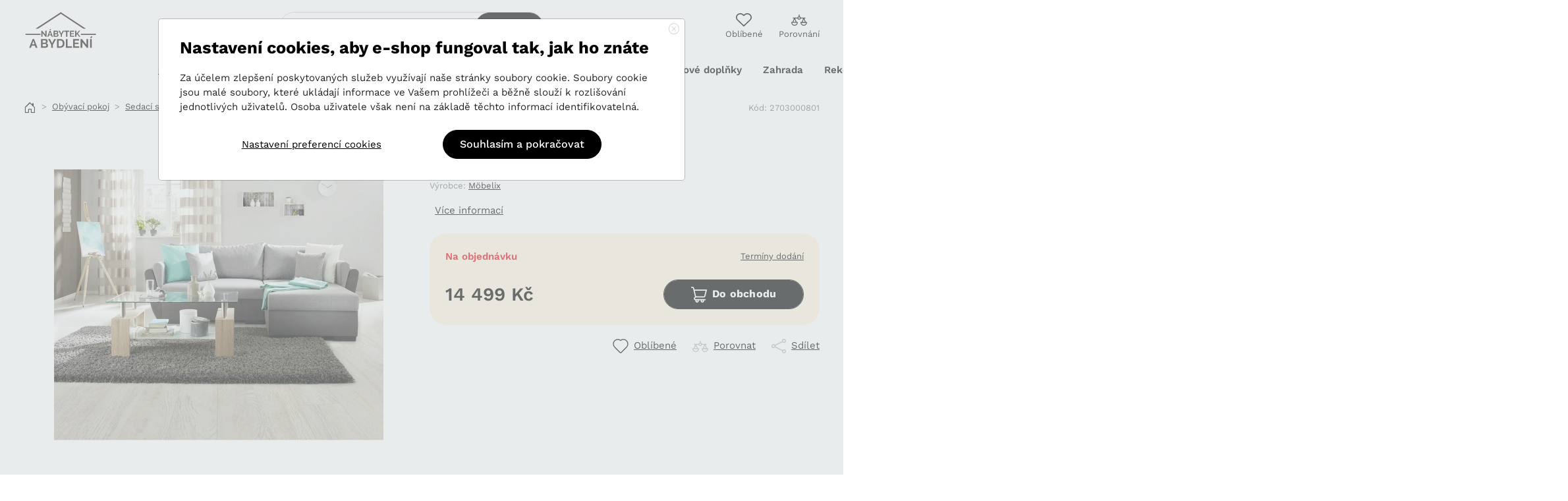

--- FILE ---
content_type: text/html; charset=utf-8
request_url: https://nabytekabydleni.cz/sedaci-souprava-lugano
body_size: 26809
content:
<!DOCTYPE html>
<html dir="ltr" lang="cs-cz" class="">
	<head>
		<meta charset="utf-8">
<meta name="viewport" content="width=device-width, initial-scale=1">

		<title>Sedací souprava LUGANO | Nábytek a bydlení</title>
		<meta name="keywords" content="">
		<meta name="description" content="">
		<meta property="og:title" content="Sedací souprava LUGANO | Nábytek a bydlení">
		<meta property="og:description" content="">
		<meta property="og:site_name" content="Nábytek a bydlení">
		<meta property="og:url" content="https://nabytekabydleni.cz/sedaci-souprava-lugano">
		<link rel="canonical" href="https://nabytekabydleni.cz/sedaci-souprava-lugano">
				<meta property="og:image" content="https://img.nabytekabydleni.cz/prod/thumbs/2023/08/18/1/50328-64dec7f124ea8.jpg">
				<link rel="image_src" href="https://img.nabytekabydleni.cz/prod/thumbs/2023/08/18/1/50328-64dec7f124ea8.jpg">
				

<meta name="author" content="Shopyon, s.r.o.">
<meta name="format-detection" content="telephone=no">

<link href="https://nabytekabydleni.cz/theme/nabytekabydleni/imgs/favicon.svg" type="image/png" sizes="16x16" rel="icon">
<link href="https://nabytekabydleni.cz/theme/nabytekabydleni/../master/dist/bootstrap.min.css?v=3434" rel="stylesheet">
<link href="https://nabytekabydleni.cz/theme/nabytekabydleni/../master/dist/bootstrap-icons.css?v=3434" rel="stylesheet">
<link href="https://nabytekabydleni.cz/theme/nabytekabydleni/../master/dist/splide.min.css?v=3434" rel="stylesheet">
<link href="https://nabytekabydleni.cz/theme/nabytekabydleni/../master/dist/fonts.css?v=3434" rel="stylesheet">
<link href="https://nabytekabydleni.cz/theme/nabytekabydleni/dist/index.css?v=34346" rel="stylesheet">
<link href="https://nabytekabydleni.cz/theme/nabytekabydleni/dist/temp.css?v=34346" rel="stylesheet">


	<script>
		/* system configuration object */
		var config = {
			locale: 'cs-cz',
			urls: {
				domain_url: 'https://nabytekabydleni.cz/',
				base_url: 'https://nabytekabydleni.cz/'
			},
			currency: {
				currency: 'CZK',
				symbol: 'Kč',
				minimum_fraction_digits: 2,
			},
			tokens: {
				newsletter: 'd5dba54541d8dc0870e05324611268a8'
			},
			login: 0,
			favorite: {
				count: 					0
							},
			compare: {
				count: 0
			},
			basket: {
				count: 0,
				sum: 0,
				price: '0&nbsp;Kč',
				price_vat: '0&nbsp;Kč',
				country: 'CZ',
				min_price: true,
				min_price_left: '60&nbsp;Kč',
				items: [
									]
			},
			countries: {
									"AT": "Rakousko",
									"BE": "Belgie",
									"BA": "Bosna A Hercegovina",
									"BG": "Bulharsko",
									"CY": "Kypr",
									"CZ": "Česká republika",
									"DK": "Dánsko",
									"EE": "Estonsko",
									"FI": "Finsko",
									"FR": "Francie",
									"DE": "Německo",
									"GR": "Řecko",
									"HU": "Maďarsko",
									"IE": "Irsko",
									"IT": "Itálie",
									"LV": "Lotyšsko",
									"LI": "Lichtenštejnsko",
									"LT": "Litva",
									"LU": "Lucembursko",
									"MT": "Malta",
									"NL": "Nizozemsko",
									"PL": "Polsko",
									"PT": "Portugalsko",
									"RO": "Rumunsko",
									"SK": "Slovensko",
									"SI": "Slovinsko",
									"ES": "Španělsko",
									"SE": "Švédsko",
									"UA": "Ukrajina",
							},
			translations: {
				"Prosím, vyberte parametry.": "Prosím, vyberte parametry.",
				"Prosím, vyplňte povinný údaj.": "Prosím, vyplňte povinný údaj.",
				"Prosím, vyberte metodu dopravy a platbu.": "Prosím, vyberte metodu dopravy a platbu.",
				"Prosím, vyberte metodu dopravy, platbu a pobočku.": "Prosím, vyberte metodu dopravy, platbu a pobočku.",
				"Prosím, vyberte metodu dopravy.": "Prosím, vyberte metodu dopravy.",
				"Prosím, vyberte metodu platby.": "Prosím, vyberte metodu platby.",
				"Prosím, vyberte pobočku.": "Prosím, vyberte pobočku.",
				"Prosím, potvrďte souhlas s podmínkami.": "Prosím, potvrďte souhlas s podmínkami.",
				"Nelze objednat více kusů": "Nelze objednat více kusů",
				"ZDARMA": "ZDARMA",
				"Email úspěšně přihlášen k odběru.": "Email úspěšně přihlášen k odběru.",
				"Nepodařilo se přihlásit k odběru novinek.": "Nepodařilo se přihlásit k odběru novinek.",
				"Výsledky vyhledávání": "Výsledky vyhledávání",
				"Kalkulačka splátek": "Kalkulačka splátek",
				"Odebrat zboží": "Odebrat zboží",
				"Detail dopravy": "Detail dopravy",
				"Detail platby": "Detail platby",
				"Volba pobočky": "Volba pobočky",
				"Vyzvednout zde": "Vyzvednout zde",
				"Adresa": "Adresa",
				"Detail pobočky": "Detail pobočky",
				"Volba pobočky": "Volba pobočky",
				"Hledat": "Hledat",
				"Vyhledat adresu nebo místo": "Vyhledat adresu nebo místo",
				"Vyzvednutí": "Vyzvednutí",
				"Upozornění": "Upozornění",
				"Nelze přidat do košíku": "Nelze přidat do košíku",
				"Nesplňujete podmínky pro získání této odměny.": "Nesplňujete podmínky pro získání této odměny.",
				"Země v dodací adrese se neshoduje se zemí dopravy.": "Země v dodací adrese se neshoduje se zemí dopravy.",
			}
		};
	</script>

	
			<script>
				var dataLayer = [{
					
					'prodid': '50328',
					'totalvalue': 11982.64,
					'pagetype': 'product',
					'ecommerce': {
						'currencyCode': 'CZK',
						'detail': {
							'products': [{
								'id': '2703000801',
								'name': 'Sedací souprava LUGANO',
								'price': '11982.64',
								'category': 'Obývací pokoj/Sedací soupravy/Rohové sedací soupravy',
								'variant': '',
								'dimension1': '2703000801',
								'dimension2': 'Na objednávku',
								'dimension3': '50328'
							}]
						}
					},
					'event': 'productDetail'
				
					}];
			</script>
			


			
	
	
			<!-- Google Tag Manager -->
			<script>
				
				window.dataLayer = window.dataLayer || [];
				function gtag(){ dataLayer.push(arguments); }
				gtag('consent', 'default', {
					'ad_storage': 'denied',
					'analytics_storage': 'denied',
					'personalization_storage': 'denied'
					});
				
				(function(w,d,s,l,i){
					w[l]=w[l]||[];
					w[l].push({'gtm.start':new Date().getTime(),event:'gtm.js'});
					var f=d.getElementsByTagName(s)[0],j=d.createElement(s),dl=l!='dataLayer'?'&l='+l:'';
					j.async=true;
					j.src='https://www.googletagmanager.com/gtm.js?id='+i+dl;
					f.parentNode.insertBefore(j,f);
				})(window,document,'script','dataLayer','GTM-KXHBML7');
			</script>
			<!-- End Google Tag Manager -->
			<meta name="seznam-wmt" content="DkOJPx2zGrW8ya0kqT2sPVe7QQgmh7S" />

	</head>

	<body class="page-prod position-relative">
			
			<!-- Google Tag Manager -->
			<noscript><iframe src='https://www.googletagmanager.com/ns.html?id=GTM-KXHBML7'
			height='0' width='0' style='display:none;visibility:hidden'></iframe>
			</noscript>
			<!-- End Google Tag Manager -->
		


<div id="preloader" class="d-none">
	<div class="spinner-border" role="status">
		<span class="visually-hidden">Loading...</span>
	</div>
</div>

<div id="backdrop" style="display:none;"></div>
<div id="backdrop2" style="display:none;"></div>

		<header>
	<!-- ToplineBlock-->
			
	<!-- TopNav-->
	<div id="topnav" class=" sticky sticky-mobile">
		<div class="container pt-2 pb-2 pb-md-3">
			<div class="row justify-content-between align-items-center gx-0 gy-2">
				<div class="col-auto">
					<a href="https://nabytekabydleni.cz" class="logo d-inline-block mb-2 mb-lg-0 ms-2 ms-lg-0">
						<img src="https://nabytekabydleni.cz/theme/nabytekabydleni/imgs/svg/logo.svg" title="Nábytek a bydlení" alt="Nábytek a bydlení">
					</a>
				</div>

				<div class="order-3 col-12 col-lg-4 order-lg-2 ">
										<form id="search" action="https://nabytekabydleni.cz/search" method="get" >
	<div id="search_input_group" class="input-group" :style="{ 'z-index': open ? 25 : 1 }">
		<span class="input-group-text border-2 addon1"><i class="bi bi-search"></i></span>
		<input id="search_input" type="search" class="form-control border-2" placeholder="Hledej" name="q"  autocomplete="off" v-model="query" @focus="focused = true">
		<button class="btn btn-secondary addon2" type="submit" name="action" value="search">Hledat</button>
	</div>
	
	<div id="search-autocomplete" :class="{ show: open }">
		<div class="container g-4 rounded">
			<template v-if="!fetching">
				<div class="row row-cols-1 row-cols-md-2 row-cols-lg-4 pb-3 mb-3 g-3 border-bottom" v-if="categories.length != 0">
					<h4 class="mb-3 w-100">
						<template v-if="isNewResult">Nalezeno v kategoriích <span>{{ categoriesCount }}</span></template>
						<template v-else>Naposledy hledané kategorie <span>{{ categoriesCount }}</span></template>
					</h4>
					
					<!-- cat item -->
					<div v-for="category in categories" :key="category.id" class="col">
						<i class="bi bi-folder bi-icon text-salmon3 me-2"></i>
						<a :href="category.url" class="bold" v-html="category.label"></a>
					</div>
				</div>

				<div class="mb-5" v-if="products.length != 0">
					<h4 class="mb-1 w-100 text-muted">Produkty</h4>

					<div class="prod-search-wrap" v-html="productsHtml"></div>
				</div>

				<div class="row" v-if="!empty">
					<div class="col-auto ms-auto me-auto">
						<a :href="moreProductsLink" type="submit" class="btn btn-primary">
							<template v-if="isNewResult">Zobrazit všechny produkty ({{ productsCount }})</template>
							<template v-else>Zobrazit všechny hledané produkty ({{ productsCount }})</template>
						</a>
					</div>
				</div>

				<div class="row py-3 rounded-bottom blog_search_wrap mt-4" v-if="!blogEmpty">
					<div class="col">
						<h4 class="mb-3 w-100">
							Nalezeno v magazínu <span v-if="blogData.count">{{ blogData.count }}</span>
						</h4>
						<div class="row row-cols-1 row-cols-md-2 row-cols-lg-4">
							<div class="col mb-2" v-for="post in blogData.items">
								<a :href="post.url"><i class="bi bi-circle-fill text-salmon3 me-2"></i> <span v-html="highlight(post.title)"></span></a>
							</div>
						</div>
					</div>
					<div class="col-12 text-center mt-3">
						<a :href="blogSearchLink" class="btn btn-primary text-nowrap">
							Zobrazit všechny články ({{ blogData.count }})
						</a>
					</div>
					
				</div>

				<div class="row" v-if="blogFetching">
					<div class="col p-4 text-center">
						<div class="spinner-border border-5 text-salmon3 mx-auto mb-3" style="width: 3rem; height: 3rem;" role="status">
							<span class="visually-hidden">Načítá se...</span>
						</div><br>
						<strong>Probíhá vyhledávání</strong><br>
						Prosím, vyčkejte na výsledky.
					</div>
				</div>
			</template>

			<div class="row flex-column" v-if="empty && !fetching">
				<div class="col p-4 text-center">
					<strong>Bohužel, pro tento výraz jsme nic nenašli</strong><br>
					Zkuste své hlednání upravit.
				</div>
				<div class="col px-4 text-center blog_last_items">
										<h5 class="mb-2">Poslední články</h5>
					<div class="bli_hold d-flex mx-auto justify-content-center align-items-center flex-wrap">
											<div>
							<a class="text-nowrap py-1 px-2 d-flex align-items-center" href="https://nabytekabydleni.cz/blog/knihovna-jako-designovy-prvek-vic-nez-jen-ulozny-prostor" title="Detail článku: Knihovna jako designový prvek: víc...">
								<i class="bi bi-circle-fill me-2"></i>
								Knihovna jako designový prvek: víc...
							</a>
						</div>
											<div>
							<a class="text-nowrap py-1 px-2 d-flex align-items-center" href="https://nabytekabydleni.cz/blog/jak-vybrat-idealni-konferencni-stolek-pro-vas-obyvaci-pokoj" title="Detail článku: Jak vybrat ideální konferenční stolek...">
								<i class="bi bi-circle-fill me-2"></i>
								Jak vybrat ideální konferenční stolek...
							</a>
						</div>
											<div>
							<a class="text-nowrap py-1 px-2 d-flex align-items-center" href="https://nabytekabydleni.cz/blog/jak-vybrat-idealni-kos-do-koupelny-velikost-material-a-design" title="Detail článku: Jak vybrat ideální koš do koupelny:...">
								<i class="bi bi-circle-fill me-2"></i>
								Jak vybrat ideální koš do koupelny:...
							</a>
						</div>
										</div>
				</div>
			</div>

			<div class="row" v-if="fetching">
				<div class="col p-4 text-center">
					<div class="spinner-border border-5 text-salmon3 mx-auto mb-3" style="width: 3rem; height: 3rem;" role="status">
						<span class="visually-hidden">Načítá se...</span>
					</div><br>
					<strong>Probíhá vyhledávání</strong><br>
					Prosím, vyčkejte na výsledky.
				</div>
			</div>
		</div>
	</div>
</form>
				</div>

				<div id="basket-container" class="order-2 col-auto order-lg-3">
	<div class="d-none d-lg-flex justify-content-end align-items-center" role="navigation">
		<a class="ico-btn position-relative" href="https://nabytekabydleni.cz/my-favorite" title="Oblíbené" data-cy="header-favorite-button">
			<svg width="24px" height="21px" viewBox="0 0 24 21" version="1.1" xmlns="http://www.w3.org/2000/svg" xmlns:xlink="http://www.w3.org/1999/xlink">
				<path d="M22.0117969,1.86278907 C19.4018437,-0.620835932 15.1537031,-0.620835932 12.5429062,1.86222657 L12.0000469,2.37785157 L11.45775,1.86246094 C8.84667187,-0.620929682 4.59909375,-0.620648432 1.98801563,1.86246094 C0.705984375,3.08186719 0,4.69928907 0,6.41632032 C0,8.13391407 0.705984375,9.75105469 1.98820313,10.9709766 L11.4203437,19.9256484 C11.5825781,20.0800547 11.7914531,20.1569297 12,20.1569297 C12.2085469,20.1569297 12.4171406,20.0797266 12.5796562,19.9253672 L22.0117969,10.9709766 C23.2937344,9.75133594 24,8.13396094 24,6.41660157 C24,4.69928907 23.2937344,3.08214844 22.0117969,1.86278907 Z M20.8513594,9.74992969 L12,18.1535859 L3.14892188,9.75021094 C2.20434375,8.85199219 1.68421875,7.66797657 1.68421875,6.41660157 C1.68421875,5.16522657 2.20434375,3.98121094 3.14892187,3.08299219 C4.1341875,2.14544532 5.42821875,1.67688282 6.72253125,1.67688282 C8.017125,1.67688282 9.31171875,2.14600782 10.2969844,3.08355469 L11.4197812,4.14996094 C11.7448125,4.45900782 12.2548594,4.45900782 12.5799375,4.14996094 L13.7030156,3.08299219 C15.6738281,1.20817969 18.8802656,1.20817969 20.8510781,3.08299219 C21.795375,3.98125782 22.3157813,5.16522657 22.3157813,6.41660157 C22.3157813,7.66797657 21.795375,8.85171094 20.8513594,9.74992969 Z"></path>
			</svg>
			<span>Oblíbené</span>
			<span v-if="favorite.count > 0" v-cloak class="extra-badge me-2" data-cy="header-favorite-count">{{ favorite.count }}</span>
		</a>
		
		<a class="ico-btn ms-4 position-relative" href="https://nabytekabydleni.cz/compare" title="Porovnání" data-cy="header-compare-button">
			<svg id="Group_8337" data-name="Group 8337" xmlns="http://www.w3.org/2000/svg" width="24" height="16.901" viewBox="0 0 24 16.901">
				<path id="Path_15595" data-name="Path 15595" d="M25.843,27.742H24.605l-2.147-5.28h1.036a.657.657,0,1,0,0-1.314H17A2.531,2.531,0,0,0,15.157,19.3V17.157A.652.652,0,0,0,14.5,16.5a.669.669,0,0,0-.657.657V19.3A2.531,2.531,0,0,0,12,21.148H5.506a.669.669,0,0,0-.657.657.652.652,0,0,0,.657.657H6.542l-2.147,5.28H3.157A.652.652,0,0,0,2.5,28.4a5,5,0,0,0,10,0,.652.652,0,0,0-.657-.657H10.609l-2.147-5.28H12a2.58,2.58,0,0,0,5,0h3.537l-2.147,5.28H17.153a.652.652,0,0,0-.657.657,5,5,0,0,0,10,0A.637.637,0,0,0,25.843,27.742ZM7.5,32.113a3.74,3.74,0,0,1-3.663-3.082h7.326A3.74,3.74,0,0,1,7.5,32.113ZM5.784,27.742,7.5,23.523,9.22,27.742ZM14.5,23.094a1.288,1.288,0,1,1,1.288-1.288A1.294,1.294,0,0,1,14.5,23.094Zm7,.429,1.718,4.219H19.78Zm0,8.589a3.742,3.742,0,0,1-3.663-3.057h7.326A3.742,3.742,0,0,1,21.5,32.113Z" transform="translate(-2.5 -16.5)"/>
			</svg>

			<span>Porovnání</span>
			<span v-if="compare.count > 0" v-cloak class="extra-badge me-2" data-cy="header-compare-count">{{ compare.count }}</span>
		</a>

			</div>
	
	
	<div class="d-lg-none d-flex justify-content-end align-items-center" role="navigation">	
		
		<a class="ico-btn" href="https://nabytekabydleni.cz/compare" title="Porovnání">
			<svg data-name="Group 8337" xmlns="http://www.w3.org/2000/svg" width="21" height="16.901" viewBox="0 0 24 16.901">
				<path data-name="Path 15595" d="M25.843,27.742H24.605l-2.147-5.28h1.036a.657.657,0,1,0,0-1.314H17A2.531,2.531,0,0,0,15.157,19.3V17.157A.652.652,0,0,0,14.5,16.5a.669.669,0,0,0-.657.657V19.3A2.531,2.531,0,0,0,12,21.148H5.506a.669.669,0,0,0-.657.657.652.652,0,0,0,.657.657H6.542l-2.147,5.28H3.157A.652.652,0,0,0,2.5,28.4a5,5,0,0,0,10,0,.652.652,0,0,0-.657-.657H10.609l-2.147-5.28H12a2.58,2.58,0,0,0,5,0h3.537l-2.147,5.28H17.153a.652.652,0,0,0-.657.657,5,5,0,0,0,10,0A.637.637,0,0,0,25.843,27.742ZM7.5,32.113a3.74,3.74,0,0,1-3.663-3.082h7.326A3.74,3.74,0,0,1,7.5,32.113ZM5.784,27.742,7.5,23.523,9.22,27.742ZM14.5,23.094a1.288,1.288,0,1,1,1.288-1.288A1.294,1.294,0,0,1,14.5,23.094Zm7,.429,1.718,4.219H19.78Zm0,8.589a3.742,3.742,0,0,1-3.663-3.057h7.326A3.742,3.742,0,0,1,21.5,32.113Z" transform="translate(-2.5 -16.5)"/>
			</svg>
		</a>

		<a id="top_mob_menu" class="ico-btn2" href="#" title="Menu" data-bs-toggle="collapse" data-bs-target="#topmenu" aria-controls="topmenu" aria-expanded="true" aria-label="Toggle navigation">
			<svg width="16px" height="13px" viewBox="0 0 16 13" version="1.1" xmlns="http://www.w3.org/2000/svg" xmlns:xlink="http://www.w3.org/1999/xlink">
				<path d="M15.1111111,10.6666667 C15.6020309,10.6666667 16,11.0646358 16,11.5555556 C16,12.0464753 15.6020309,12.4444444 15.1111111,12.4444444 L15.1111111,12.4444444 L0.888888889,12.4444444 C0.397969111,12.4444444 0,12.0464753 0,11.5555556 C0,11.0646358 0.397969111,10.6666667 0.888888889,10.6666667 L0.888888889,10.6666667 Z M15.1111111,5.33333333 C15.6020309,5.33333333 16,5.73130244 16,6.22222222 C16,6.713142 15.6020309,7.11111111 15.1111111,7.11111111 L15.1111111,7.11111111 L0.888888889,7.11111111 C0.397969111,7.11111111 0,6.713142 0,6.22222222 C0,5.73130244 0.397969111,5.33333333 0.888888889,5.33333333 L0.888888889,5.33333333 Z M15.1111111,-1.11022302e-16 C15.6020309,-1.11022302e-16 16,0.397969111 16,0.888888889 C16,1.37980867 15.6020309,1.77777778 15.1111111,1.77777778 L15.1111111,1.77777778 L0.888888889,1.77777778 C0.397969111,1.77777778 0,1.37980867 0,0.888888889 C0,0.397969111 0.397969111,-1.11022302e-16 0.888888889,-1.11022302e-16 L0.888888889,-1.11022302e-16 Z"></path>
			</svg>
			<span>Menu</span>
		</a>
	</div>
	
</div>
			</div>
		</div>
		
		<!-- Main menu-->
					<div id="topmenu" class="d-lg-block collapse full-size  ">
				<div class="container top-nav-wrap">
					<ul class="top-nav list-unstyled" role="navigation">
																					<li class="submenu">
									<a class="nofocus px-3 active" data-url="https://nabytekabydleni.cz/obyvaci-pokoj" href="#topMenuLink_1" aria-controls="topMenuLink_1" data-bs-toggle="collapse" aria-expanded="false">
										Obývací pokoj
										<i class="bi bi-chevron-down"></i>
									</a>
								</li>
																												<li class="submenu">
									<a class="nofocus px-3 " data-url="https://nabytekabydleni.cz/loznice" href="#topMenuLink_2" aria-controls="topMenuLink_2" data-bs-toggle="collapse" aria-expanded="false">
										Ložnice
										<i class="bi bi-chevron-down"></i>
									</a>
								</li>
																												<li class="submenu">
									<a class="nofocus px-3 " data-url="https://nabytekabydleni.cz/kuchyn-a-jidelna" href="#topMenuLink_5577" aria-controls="topMenuLink_5577" data-bs-toggle="collapse" aria-expanded="false">
										Kuchyň a jídelna
										<i class="bi bi-chevron-down"></i>
									</a>
								</li>
																												<li class="submenu">
									<a class="nofocus px-3 " data-url="https://nabytekabydleni.cz/kancelar-a-predsin" href="#topMenuLink_5578" aria-controls="topMenuLink_5578" data-bs-toggle="collapse" aria-expanded="false">
										Kancelář a předsíň
										<i class="bi bi-chevron-down"></i>
									</a>
								</li>
																												<li class="submenu">
									<a class="nofocus px-3 " data-url="https://nabytekabydleni.cz/detsky-pokoj" href="#topMenuLink_4" aria-controls="topMenuLink_4" data-bs-toggle="collapse" aria-expanded="false">
										Dětský pokoj
										<i class="bi bi-chevron-down"></i>
									</a>
								</li>
																												<li class="submenu">
									<a class="nofocus px-3 " data-url="https://nabytekabydleni.cz/koupelna" href="#topMenuLink_8" aria-controls="topMenuLink_8" data-bs-toggle="collapse" aria-expanded="false">
										Koupelna
										<i class="bi bi-chevron-down"></i>
									</a>
								</li>
																												<li class="submenu">
									<a class="nofocus px-3 " data-url="https://nabytekabydleni.cz/bytove-doplnky" href="#topMenuLink_9" aria-controls="topMenuLink_9" data-bs-toggle="collapse" aria-expanded="false">
										Bytové doplňky
										<i class="bi bi-chevron-down"></i>
									</a>
								</li>
																												<li class="submenu">
									<a class="nofocus px-3 " data-url="https://nabytekabydleni.cz/zahrada" href="#topMenuLink_7" aria-controls="topMenuLink_7" data-bs-toggle="collapse" aria-expanded="false">
										Zahrada
										<i class="bi bi-chevron-down"></i>
									</a>
								</li>
																												<li class="submenu">
									<a class="nofocus px-3 " data-url="https://nabytekabydleni.cz/rekonstrukce-a-dilna" href="#topMenuLink_14" aria-controls="topMenuLink_14" data-bs-toggle="collapse" aria-expanded="false">
										Rekonstrukce a dílna
										<i class="bi bi-chevron-down"></i>
									</a>
								</li>
																			<li class="d-lg-none">
							<div class="top-nav-ext1 d-flex justify-content-around align-items-center">
								<a class="nodec" href="https://nabytekabydleni.cz/my-favorite" title="Oblíbené">
									<svg width="24px" height="21px" viewBox="0 0 24 21" version="1.1" xmlns="http://www.w3.org/2000/svg" xmlns:xlink="http://www.w3.org/1999/xlink">
										<path d="M22.0117969,1.86278907 C19.4018437,-0.620835932 15.1537031,-0.620835932 12.5429062,1.86222657 L12.0000469,2.37785157 L11.45775,1.86246094 C8.84667187,-0.620929682 4.59909375,-0.620648432 1.98801563,1.86246094 C0.705984375,3.08186719 0,4.69928907 0,6.41632032 C0,8.13391407 0.705984375,9.75105469 1.98820313,10.9709766 L11.4203437,19.9256484 C11.5825781,20.0800547 11.7914531,20.1569297 12,20.1569297 C12.2085469,20.1569297 12.4171406,20.0797266 12.5796562,19.9253672 L22.0117969,10.9709766 C23.2937344,9.75133594 24,8.13396094 24,6.41660157 C24,4.69928907 23.2937344,3.08214844 22.0117969,1.86278907 Z M20.8513594,9.74992969 L12,18.1535859 L3.14892188,9.75021094 C2.20434375,8.85199219 1.68421875,7.66797657 1.68421875,6.41660157 C1.68421875,5.16522657 2.20434375,3.98121094 3.14892187,3.08299219 C4.1341875,2.14544532 5.42821875,1.67688282 6.72253125,1.67688282 C8.017125,1.67688282 9.31171875,2.14600782 10.2969844,3.08355469 L11.4197812,4.14996094 C11.7448125,4.45900782 12.2548594,4.45900782 12.5799375,4.14996094 L13.7030156,3.08299219 C15.6738281,1.20817969 18.8802656,1.20817969 20.8510781,3.08299219 C21.795375,3.98125782 22.3157813,5.16522657 22.3157813,6.41660157 C22.3157813,7.66797657 21.795375,8.85171094 20.8513594,9.74992969 Z"></path>
									</svg>
									<span>Oblíbené</span>
								</a>
								<a class="nodec" href="https://nabytekabydleni.cz/compare" title="Oblíbené">
									<svg width="21px" height="21px" viewBox="0 0 24 24" version="1.1" xmlns="http://www.w3.org/2000/svg" xmlns:xlink="http://www.w3.org/1999/xlink">
										<path d="M20.7793412,6.22847059 C21.5235294,5.98781176 22.224,5.59016471 22.8277647,5.04127059 L21.8781176,3.99670588 C20.5523294,5.20183529 18.6047529,5.43515294 17.0319529,4.57727059 C16.0992941,4.06851765 15.0925176,3.70621176 14.0540235,3.49882353 C14.2440941,3.15948235 14.3529412,2.76875294 14.3529412,2.35294118 C14.3529412,1.05552941 13.2974118,0 12,0 C10.7025882,0 9.64705882,1.05552941 9.64705882,2.35294118 C9.64705882,2.76875294 9.75590588,3.15948235 9.94597647,3.49882353 C8.90748235,3.70616471 7.90075294,4.06851765 6.96804706,4.57722353 C5.39515294,5.43524706 3.44762353,5.20188235 2.12188235,3.99670588 L1.17223529,5.04131765 C1.82324706,5.63308235 2.58668235,6.04870588 3.39604706,6.28164706 L0,11.8001882 L0,12.7058824 C0,15.1709647 2.00550588,17.1764706 4.47058824,17.1764706 L5.41176471,17.1764706 C7.71792941,17.1764706 9.64644706,15.4211765 9.88235294,13.1764706 L9.88235294,11.8109647 L6.66545882,6.23501176 C6.99995294,6.128 7.32776471,5.98912941 7.64414118,5.81656471 C8.79322353,5.18978824 10.0363294,4.82818824 11.2941647,4.72955294 L11.2941647,19.6419294 L10.1995294,19.6419294 C8.18569412,19.6419294 6.54734118,21.2802824 6.54734118,23.2940706 L6.54734118,23.9999529 L17.4117647,23.9999529 L17.4117647,23.2940706 C17.4117647,21.2802824 15.7734118,19.6419294 13.7596235,19.6419294 L12.7058824,19.6419294 L12.7058824,4.72955294 C13.9637176,4.82818824 15.2068235,5.18983529 16.3559059,5.81661176 C16.7272471,6.01915294 17.1142588,6.17609412 17.5095059,6.28842353 L14.1176471,11.8001882 L14.1176471,12.7058824 C14.1176471,15.1709647 16.1231529,17.1764706 18.5882353,17.1764706 L19.5294118,17.1764706 C21.8355765,17.1764706 23.7640941,15.4211765 24,13.1764706 L24,11.8109647 L20.7793412,6.22847059 Z M5.41176471,15.7647059 L4.47058824,15.7647059 C3.02677647,15.7647059 1.81345882,14.7592941 1.49397647,13.4117647 L8.38842353,13.4117647 C8.06889412,14.7592941 6.85557647,15.7647059 5.41176471,15.7647059 L5.41176471,15.7647059 Z M1.53472941,12 L4.86503529,6.58823529 L5.23938824,6.58823529 L8.36155294,12 L1.53472941,12 Z M15.8860706,22.5882353 L8.07298824,22.5882353 C8.36936471,21.6976 9.21063529,21.0537412 10.1994824,21.0537412 L13.7595765,21.0537412 C14.7484706,21.0537412 15.5897412,21.6976 15.8860706,22.5882353 Z M11.0588235,2.35294118 C11.0588235,1.83397647 11.4810353,1.41176471 12,1.41176471 C12.5189647,1.41176471 12.9411765,1.83397647 12.9411765,2.35294118 C12.9411765,2.87190588 12.5189647,3.29411765 12,3.29411765 C11.4810353,3.29411765 11.0588235,2.87190588 11.0588235,2.35294118 Z M19.5294118,15.7647059 L18.5882353,15.7647059 C17.1444235,15.7647059 15.9310588,14.7592941 15.6116235,13.4117647 L22.5060235,13.4117647 C22.1865882,14.7592941 20.9732235,15.7647059 19.5294118,15.7647059 L19.5294118,15.7647059 Z M15.6523765,12 L18.9826824,6.58823529 L19.3570353,6.58823529 L22.4792,12 L15.6523765,12 Z"></path>
									</svg>
									<span>Porovnání</span>
								</a>
								<a class="nodec dropdown-toggle" href="#" id="mob_header_lang_drop" role="button" data-bs-toggle="dropdown" aria-expanded="false">
									EUR <i class="bi bi-chevron-down ms-1"></i>
								</a>
								<ul class="dropdown-menu dropdown-menu-end" aria-labelledby="mob_header_lang_drop">
									<li class="d-block d-lg-none border-0"><a class="dropdown-item" href="https://nabytekabydleni.cz/">CZK</a></li>
									<li class="d-block d-lg-none border-0"><a class="dropdown-item" href="https://nabytekabydleni.cz/">USD</a></li>
								</ul>
							</div>
							<div class="top-nav-ext2 d-flex justify-content-between align-items-center small">
																																											<a href="kamenna-prodejna">Kamenná prodejna</a>
																			<a href="o-nas">O nás</a>
																			<a href="informace-o-doprave">Nákup a doprava</a>
																			<a href="kontakt">Kontakt</a>
																			<a href="velkoobchod">Velkoobchod</a>
																								</div>
						</li>
						<li class="d-lg-none">
						</li>
					</ul>
				</div>
			</div>
			
			<div id="topmenu-subs" class="">
				<div class="position-relative">
																<div class="collapse" id="topMenuLink_1" data-bs-parent="#topnav" aria-labelledby="topMenuLink_1">
							<div class="container g-0 g-lg-3 pe-xl-0 pb-xl-0">
								<div class="row g-0">
									<div class="col-12 col-xl-9 pt-lg-3 pe-xl-3">
										<div class="list-categories row row-cols-1 row-cols-lg-3 align-items-stretch g-0 g-lg-3">
											<div class="col col-sm-12 d-lg-none">
												<a href="#topmenu" aria-controls="topmenu" data-bs-toggle="collapse" class="px-2 py-3 d-flex align-items-center flex-nowrap rounded-3 nofocus">
												<div class=""><i class="bi bi-chevron-left bi-icon"></i></div>
												<div class="mx-auto cat-name">Obývací pokoj</div>
												</a>
											</div>
											
											<div class="col">
												<a href="https://nabytekabydleni.cz/obyvaci-pokoj" class="p-2 h-100 d-flex align-items-center flex-nowrap nofocus">
																										<div class="cat-name text-semibold">Obývací pokoj</div>
												</a>
											</div>
											
																							<div class="col">
													<a href="https://nabytekabydleni.cz/konferencni-stolky" class="p-2 h-100 d-flex align-items-center flex-nowrap nofocus">
																												<div class="cat-name">Konferenční stolky</div>
													</a>
												</div>
																							<div class="col">
													<a href="https://nabytekabydleni.cz/sedaci-soupravy" class="p-2 h-100 d-flex align-items-center flex-nowrap nofocus">
																												<div class="cat-name">Sedací soupravy</div>
													</a>
												</div>
																							<div class="col">
													<a href="https://nabytekabydleni.cz/kresla" class="p-2 h-100 d-flex align-items-center flex-nowrap nofocus">
																												<div class="cat-name">Křesla</div>
													</a>
												</div>
																							<div class="col">
													<a href="https://nabytekabydleni.cz/obyvaci-steny" class="p-2 h-100 d-flex align-items-center flex-nowrap nofocus">
																												<div class="cat-name">Obývací stěny</div>
													</a>
												</div>
																							<div class="col">
													<a href="https://nabytekabydleni.cz/knihovny" class="p-2 h-100 d-flex align-items-center flex-nowrap nofocus">
																												<div class="cat-name">Knihovny</div>
													</a>
												</div>
																							<div class="col">
													<a href="https://nabytekabydleni.cz/televizni-stolky" class="p-2 h-100 d-flex align-items-center flex-nowrap nofocus">
																												<div class="cat-name">Televizní stolky</div>
													</a>
												</div>
																							<div class="col">
													<a href="https://nabytekabydleni.cz/pohovky" class="p-2 h-100 d-flex align-items-center flex-nowrap nofocus">
																												<div class="cat-name">Pohovky</div>
													</a>
												</div>
																							<div class="col">
													<a href="https://nabytekabydleni.cz/lenosky" class="p-2 h-100 d-flex align-items-center flex-nowrap nofocus">
																												<div class="cat-name">Lenošky</div>
													</a>
												</div>
																							<div class="col">
													<a href="https://nabytekabydleni.cz/taburety" class="p-2 h-100 d-flex align-items-center flex-nowrap nofocus">
																												<div class="cat-name">Taburety</div>
													</a>
												</div>
																							<div class="col">
													<a href="https://nabytekabydleni.cz/policky-na-zed" class="p-2 h-100 d-flex align-items-center flex-nowrap nofocus">
																												<div class="cat-name">Poličky na zeď</div>
													</a>
												</div>
																							<div class="col">
													<a href="https://nabytekabydleni.cz/vitriny" class="p-2 h-100 d-flex align-items-center flex-nowrap nofocus">
																												<div class="cat-name">Vitríny</div>
													</a>
												</div>
																							<div class="col">
													<a href="https://nabytekabydleni.cz/pristavne-a-odkladaci-stolky" class="p-2 h-100 d-flex align-items-center flex-nowrap nofocus">
																												<div class="cat-name">Přístavné a odkládací stolky</div>
													</a>
												</div>
																							<div class="col">
													<a href="https://nabytekabydleni.cz/sektorovy-nabytek-do-obyvaciho-pokoje" class="p-2 h-100 d-flex align-items-center flex-nowrap nofocus">
																												<div class="cat-name">Sektorový nábytek do obývacího pokoje</div>
													</a>
												</div>
																							<div class="col">
													<a href="https://nabytekabydleni.cz/televizni-stojany-a-tv-drzaky" class="p-2 h-100 d-flex align-items-center flex-nowrap nofocus">
																												<div class="cat-name">Televizní stojany a TV držáky</div>
													</a>
												</div>
																							<div class="col">
													<a href="https://nabytekabydleni.cz/zavesne-skrinky" class="p-2 h-100 d-flex align-items-center flex-nowrap nofocus">
																												<div class="cat-name">Závěsné skříňky</div>
													</a>
												</div>
																					</div>
									</div>
									<div class="col-3 d-none d-xl-block ps-3 bg-white">
																																
<div class="product-item-1 d-flex " data-cy="product-item">
	<div class="row row-cols-1 align-items-start flex-column flex-fill">
		<div class="d-block col product-image">
						<a href="https://www.houseland.cz/rohova-sedaci-souprava-glam-seda-prava?utm_source=dgt&a_aid=5f60dd296a7bf&a_bid=079cf390" class="img" rel=”sponsored”>
									<picture>
						<source srcset="https://img.nabytekabydleni.cz/prod/thumbs/webp/2023/10/09/4/146622-65241a1b3a7c5.webp" type="image/webp">
						<source srcset="https://img.nabytekabydleni.cz/prod/thumbs/2023/10/09/4/146622-65241a1b3a7c5.jpg" type="image/jpeg">
						<img src="https://img.nabytekabydleni.cz/prod/thumbs/2023/10/09/4/146622-65241a1b3a7c5.jpg" class="img-fluid" alt="Piaski Rohová sedací souprava Glam šedá pravá" title="" loading="lazy">
					</picture>
											<picture>
							<source srcset="https://img.nabytekabydleni.cz/prod/thumbs/webp/2023/10/09/4/146622-65241a2094d54.webp" type="image/webp">
							<source srcset="https://img.nabytekabydleni.cz/prod/thumbs/2023/10/09/4/146622-65241a2094d54.jpg" type="image/jpeg">
							<img src="https://img.nabytekabydleni.cz/prod/thumbs/2023/10/09/4/146622-65241a2094d54.jpg" class="img-fluid img-second" alt="Piaski Rohová sedací souprava Glam šedá pravá" title="" loading="lazy">
						</picture>
												</a>

					</div>

		<div class="d-flex flex-row justify-content-end align-items-center">

			<div class="label-icons d-flex flex-row-reverse bottom-0 end-0">
				<div>
											<a class="href text-nowrap compare-button ms-2" role="button" href="https://nabytekabydleni.cz/piaski-rohova-sedaci-souprava-glam-seda-prava?action=add_compare" title="Přidat k porovnání" data-url="https://nabytekabydleni.cz/piaski-rohova-sedaci-souprava-glam-seda-prava" data-id="146622">
											<svg class="mt-1 compare_button" xmlns="http://www.w3.org/2000/svg" width="24" height="16.901" viewBox="0 0 24 16.901"><path d="M25.843,27.742H24.605l-2.147-5.28h1.036a.657.657,0,1,0,0-1.314H17A2.531,2.531,0,0,0,15.157,19.3V17.157A.652.652,0,0,0,14.5,16.5a.669.669,0,0,0-.657.657V19.3A2.531,2.531,0,0,0,12,21.148H5.506a.669.669,0,0,0-.657.657.652.652,0,0,0,.657.657H6.542l-2.147,5.28H3.157A.652.652,0,0,0,2.5,28.4a5,5,0,0,0,10,0,.652.652,0,0,0-.657-.657H10.609l-2.147-5.28H12a2.58,2.58,0,0,0,5,0h3.537l-2.147,5.28H17.153a.652.652,0,0,0-.657.657,5,5,0,0,0,10,0A.637.637,0,0,0,25.843,27.742ZM7.5,32.113a3.74,3.74,0,0,1-3.663-3.082h7.326A3.74,3.74,0,0,1,7.5,32.113ZM5.784,27.742,7.5,23.523,9.22,27.742ZM14.5,23.094a1.288,1.288,0,1,1,1.288-1.288A1.294,1.294,0,0,1,14.5,23.094Zm7,.429,1.718,4.219H19.78Zm0,8.589a3.742,3.742,0,0,1-3.663-3.057h7.326A3.742,3.742,0,0,1,21.5,32.113Z" transform="translate(-2.5 -16.5)"></path></svg>
					</a>
				</div>
				<div>
											<a class="href text-nowrap favorite-button" role="button" href="#" title="Přidat k oblíbeným" data-url="https://nabytekabydleni.cz/piaski-rohova-sedaci-souprava-glam-seda-prava" data-id="146622">
											<svg width="28px" height="28px" viewBox="0 0 28 28" xmlns="http://www.w3.org/2000/svg" xmlns:xlink="http://www.w3.org/1999/xlink" x="0px" y="0px" xml:space="preserve">
							<circle fill="#ffffff" cx="14" cy="14" r="14"/>
							<g transform="translate(4.000000, 6.666667)" fill="#ffffff" stroke="#000000" stroke-width="1.5">
								<path d="M18.3,1.6c-2.2-2.1-5.7-2.1-7.9,0L10,2L9.5,1.6c-2.2-2.1-5.7-2.1-7.9,0C0.6,2.6,0,3.9,0,5.3c0,1.4,0.6,2.8,1.7,3.8l7.9,7.5 c0.1,0.1,0.3,0.2,0.5,0.2s0.3-0.1,0.5-0.2l7.9-7.5c1.1-1,1.7-2.4,1.7-3.8C20,3.9,19.4,2.6,18.3,1.6z"/>
							</g>
						</svg>
					</a>
				</div>
			</div>

		</div>

		<div class="col product-caption">
			<a href="https://nabytekabydleni.cz/piaski-rohova-sedaci-souprava-glam-seda-prava" title="">
				<div class="product-name">
					<h3 class="mb-1">Piaski Rohová sedací souprava Glam šedá pravá</h3>
				</div>
							</a>
		</div>

		<div class="col product-available mb-1">
							<span style="color:#e50710;" class="text-semibold">Na objednávku</span>
					</div>

		<div class="col d-flex justify-content-between align-items-end">
			<div class="product-price">
				<span class="price-old text-danger text-decoration-line-through"></span>
								<span class="price-new dis-price text-semibold">27&nbsp;375&nbsp;Kč</span>
			</div>

			<div class="product-show">
									<div class="mt-4 row justify-content-end align-items-end">
						<a class="btn btn-primary me-3 " href="https://nabytekabydleni.cz/piaski-rohova-sedaci-souprava-glam-seda-prava">
							<span class="fw-bold text-nowrap">Zobrazit</span>
						</a>
					</div>
							</div>
		</div>
	</div>
</div>
																			</div>
								</div>
							</div>
						</div>
																					<div class="collapse" id="topMenuLink_2" data-bs-parent="#topnav" aria-labelledby="topMenuLink_2">
							<div class="container g-0 g-lg-3 pe-xl-0 pb-xl-0">
								<div class="row g-0">
									<div class="col-12 col-xl-9 pt-lg-3 pe-xl-3">
										<div class="list-categories row row-cols-1 row-cols-lg-3 align-items-stretch g-0 g-lg-3">
											<div class="col col-sm-12 d-lg-none">
												<a href="#topmenu" aria-controls="topmenu" data-bs-toggle="collapse" class="px-2 py-3 d-flex align-items-center flex-nowrap rounded-3 nofocus">
												<div class=""><i class="bi bi-chevron-left bi-icon"></i></div>
												<div class="mx-auto cat-name">Ložnice</div>
												</a>
											</div>
											
											<div class="col">
												<a href="https://nabytekabydleni.cz/loznice" class="p-2 h-100 d-flex align-items-center flex-nowrap nofocus">
																										<div class="cat-name text-semibold">Ložnice</div>
												</a>
											</div>
											
																							<div class="col">
													<a href="https://nabytekabydleni.cz/loznicove-sestavy" class="p-2 h-100 d-flex align-items-center flex-nowrap nofocus">
																												<div class="cat-name">Ložnicové sestavy</div>
													</a>
												</div>
																							<div class="col">
													<a href="https://nabytekabydleni.cz/nocni-stolky" class="p-2 h-100 d-flex align-items-center flex-nowrap nofocus">
																												<div class="cat-name">Noční stolky</div>
													</a>
												</div>
																							<div class="col">
													<a href="https://nabytekabydleni.cz/postele" class="p-2 h-100 d-flex align-items-center flex-nowrap nofocus">
																												<div class="cat-name">Postele</div>
													</a>
												</div>
																							<div class="col">
													<a href="https://nabytekabydleni.cz/rosty-do-postele" class="p-2 h-100 d-flex align-items-center flex-nowrap nofocus">
																												<div class="cat-name">Rošty do postele</div>
													</a>
												</div>
																							<div class="col">
													<a href="https://nabytekabydleni.cz/toaletni-stolky" class="p-2 h-100 d-flex align-items-center flex-nowrap nofocus">
																												<div class="cat-name">Toaletní stolky</div>
													</a>
												</div>
																							<div class="col">
													<a href="https://nabytekabydleni.cz/satni-skrine" class="p-2 h-100 d-flex align-items-center flex-nowrap nofocus">
																												<div class="cat-name">Šatní skříně</div>
													</a>
												</div>
																							<div class="col">
													<a href="https://nabytekabydleni.cz/matrace" class="p-2 h-100 d-flex align-items-center flex-nowrap nofocus">
																												<div class="cat-name">Matrace</div>
													</a>
												</div>
																							<div class="col">
													<a href="https://nabytekabydleni.cz/nemi-sluhove" class="p-2 h-100 d-flex align-items-center flex-nowrap nofocus">
																												<div class="cat-name">Němí sluhové</div>
													</a>
												</div>
																							<div class="col">
													<a href="https://nabytekabydleni.cz/komody-376" class="p-2 h-100 d-flex align-items-center flex-nowrap nofocus">
																												<div class="cat-name">Komody</div>
													</a>
												</div>
																							<div class="col">
													<a href="https://nabytekabydleni.cz/chranice-matrace-a-toppery" class="p-2 h-100 d-flex align-items-center flex-nowrap nofocus">
																												<div class="cat-name">Chrániče matrace a toppery</div>
													</a>
												</div>
																							<div class="col">
													<a href="https://nabytekabydleni.cz/stojany-a-vesaky-na-saty" class="p-2 h-100 d-flex align-items-center flex-nowrap nofocus">
																												<div class="cat-name">Stojany a věšáky na šaty</div>
													</a>
												</div>
																							<div class="col">
													<a href="https://nabytekabydleni.cz/prislusenstvi-do-loznice" class="p-2 h-100 d-flex align-items-center flex-nowrap nofocus">
																												<div class="cat-name">Příslušenství do ložnice</div>
													</a>
												</div>
																							<div class="col">
													<a href="https://nabytekabydleni.cz/sektorovy-nabytek-do-loznice" class="p-2 h-100 d-flex align-items-center flex-nowrap nofocus">
																												<div class="cat-name">Sektorový nábytek do ložnice</div>
													</a>
												</div>
																							<div class="col">
													<a href="https://nabytekabydleni.cz/ulozne-boxy-do-loznice" class="p-2 h-100 d-flex align-items-center flex-nowrap nofocus">
																												<div class="cat-name">Úložné boxy do ložnice</div>
													</a>
												</div>
																							<div class="col">
													<a href="https://nabytekabydleni.cz/stolky-do-loznice" class="p-2 h-100 d-flex align-items-center flex-nowrap nofocus">
																												<div class="cat-name">Stolky do ložnice</div>
													</a>
												</div>
																					</div>
									</div>
									<div class="col-3 d-none d-xl-block ps-3 bg-white">
																																
<div class="product-item-1 d-flex " data-cy="product-item">
	<div class="row row-cols-1 align-items-start flex-column flex-fill">
		<div class="d-block col product-image">
						<a href="https://www.houseland.cz/sada-2-nocnich-stolku-elos-bila?utm_source=dgt&a_aid=5f60dd296a7bf&a_bid=079cf390" class="img" rel=”sponsored”>
									<picture>
						<source srcset="https://img.nabytekabydleni.cz/prod/thumbs/webp/2023/10/10/3/147296-65252591a0c7c.webp" type="image/webp">
						<source srcset="https://img.nabytekabydleni.cz/prod/thumbs/2023/10/10/3/147296-65252591a0c7c.jpg" type="image/jpeg">
						<img src="https://img.nabytekabydleni.cz/prod/thumbs/2023/10/10/3/147296-65252591a0c7c.jpg" class="img-fluid" alt="Hanah Home Sada 2 nočních stolků Elos bílá" title="" loading="lazy">
					</picture>
											<picture>
							<source srcset="https://img.nabytekabydleni.cz/prod/thumbs/webp/2023/10/10/3/147296-652525936bd4e.webp" type="image/webp">
							<source srcset="https://img.nabytekabydleni.cz/prod/thumbs/2023/10/10/3/147296-652525936bd4e.jpg" type="image/jpeg">
							<img src="https://img.nabytekabydleni.cz/prod/thumbs/2023/10/10/3/147296-652525936bd4e.jpg" class="img-fluid img-second" alt="Hanah Home Sada 2 nočních stolků Elos bílá" title="" loading="lazy">
						</picture>
												</a>

					</div>

		<div class="d-flex flex-row justify-content-end align-items-center">

			<div class="label-icons d-flex flex-row-reverse bottom-0 end-0">
				<div>
											<a class="href text-nowrap compare-button ms-2" role="button" href="https://nabytekabydleni.cz/hanah-home-sada-2-nocnich-stolku-elos-bila?action=add_compare" title="Přidat k porovnání" data-url="https://nabytekabydleni.cz/hanah-home-sada-2-nocnich-stolku-elos-bila" data-id="147296">
											<svg class="mt-1 compare_button" xmlns="http://www.w3.org/2000/svg" width="24" height="16.901" viewBox="0 0 24 16.901"><path d="M25.843,27.742H24.605l-2.147-5.28h1.036a.657.657,0,1,0,0-1.314H17A2.531,2.531,0,0,0,15.157,19.3V17.157A.652.652,0,0,0,14.5,16.5a.669.669,0,0,0-.657.657V19.3A2.531,2.531,0,0,0,12,21.148H5.506a.669.669,0,0,0-.657.657.652.652,0,0,0,.657.657H6.542l-2.147,5.28H3.157A.652.652,0,0,0,2.5,28.4a5,5,0,0,0,10,0,.652.652,0,0,0-.657-.657H10.609l-2.147-5.28H12a2.58,2.58,0,0,0,5,0h3.537l-2.147,5.28H17.153a.652.652,0,0,0-.657.657,5,5,0,0,0,10,0A.637.637,0,0,0,25.843,27.742ZM7.5,32.113a3.74,3.74,0,0,1-3.663-3.082h7.326A3.74,3.74,0,0,1,7.5,32.113ZM5.784,27.742,7.5,23.523,9.22,27.742ZM14.5,23.094a1.288,1.288,0,1,1,1.288-1.288A1.294,1.294,0,0,1,14.5,23.094Zm7,.429,1.718,4.219H19.78Zm0,8.589a3.742,3.742,0,0,1-3.663-3.057h7.326A3.742,3.742,0,0,1,21.5,32.113Z" transform="translate(-2.5 -16.5)"></path></svg>
					</a>
				</div>
				<div>
											<a class="href text-nowrap favorite-button" role="button" href="#" title="Přidat k oblíbeným" data-url="https://nabytekabydleni.cz/hanah-home-sada-2-nocnich-stolku-elos-bila" data-id="147296">
											<svg width="28px" height="28px" viewBox="0 0 28 28" xmlns="http://www.w3.org/2000/svg" xmlns:xlink="http://www.w3.org/1999/xlink" x="0px" y="0px" xml:space="preserve">
							<circle fill="#ffffff" cx="14" cy="14" r="14"/>
							<g transform="translate(4.000000, 6.666667)" fill="#ffffff" stroke="#000000" stroke-width="1.5">
								<path d="M18.3,1.6c-2.2-2.1-5.7-2.1-7.9,0L10,2L9.5,1.6c-2.2-2.1-5.7-2.1-7.9,0C0.6,2.6,0,3.9,0,5.3c0,1.4,0.6,2.8,1.7,3.8l7.9,7.5 c0.1,0.1,0.3,0.2,0.5,0.2s0.3-0.1,0.5-0.2l7.9-7.5c1.1-1,1.7-2.4,1.7-3.8C20,3.9,19.4,2.6,18.3,1.6z"/>
							</g>
						</svg>
					</a>
				</div>
			</div>

		</div>

		<div class="col product-caption">
			<a href="https://nabytekabydleni.cz/hanah-home-sada-2-nocnich-stolku-elos-bila" title="">
				<div class="product-name">
					<h3 class="mb-1">Hanah Home Sada 2 nočních stolků Elos bílá</h3>
				</div>
							</a>
		</div>

		<div class="col product-available mb-1">
							<span style="color:#e50710;" class="text-semibold">Na objednávku</span>
					</div>

		<div class="col d-flex justify-content-between align-items-end">
			<div class="product-price">
				<span class="price-old text-danger text-decoration-line-through"></span>
								<span class="price-new dis-price text-semibold">1&nbsp;995&nbsp;Kč</span>
			</div>

			<div class="product-show">
									<div class="mt-4 row justify-content-end align-items-end">
						<a class="btn btn-primary me-3 " href="https://nabytekabydleni.cz/hanah-home-sada-2-nocnich-stolku-elos-bila">
							<span class="fw-bold text-nowrap">Zobrazit</span>
						</a>
					</div>
							</div>
		</div>
	</div>
</div>
																			</div>
								</div>
							</div>
						</div>
																					<div class="collapse" id="topMenuLink_5577" data-bs-parent="#topnav" aria-labelledby="topMenuLink_5577">
							<div class="container g-0 g-lg-3 pe-xl-0 pb-xl-0">
								<div class="row g-0">
									<div class="col-12 col-xl-9 pt-lg-3 pe-xl-3">
										<div class="list-categories row row-cols-1 row-cols-lg-3 align-items-stretch g-0 g-lg-3">
											<div class="col col-sm-12 d-lg-none">
												<a href="#topmenu" aria-controls="topmenu" data-bs-toggle="collapse" class="px-2 py-3 d-flex align-items-center flex-nowrap rounded-3 nofocus">
												<div class=""><i class="bi bi-chevron-left bi-icon"></i></div>
												<div class="mx-auto cat-name">Kuchyň a jídelna</div>
												</a>
											</div>
											
											<div class="col">
												<a href="https://nabytekabydleni.cz/kuchyn-a-jidelna" class="p-2 h-100 d-flex align-items-center flex-nowrap nofocus">
																										<div class="cat-name text-semibold">Kuchyň a jídelna</div>
												</a>
											</div>
											
																							<div class="col">
													<a href="https://nabytekabydleni.cz/jidelna" class="p-2 h-100 d-flex align-items-center flex-nowrap nofocus">
																												<div class="cat-name">Jídelna</div>
													</a>
												</div>
																							<div class="col">
													<a href="https://nabytekabydleni.cz/kuchyne" class="p-2 h-100 d-flex align-items-center flex-nowrap nofocus">
																												<div class="cat-name">Kuchyně</div>
													</a>
												</div>
																					</div>
									</div>
									<div class="col-3 d-none d-xl-block ps-3 bg-white">
																																
<div class="product-item-1 d-flex " data-cy="product-item">
	<div class="row row-cols-1 align-items-start flex-column flex-fill">
		<div class="d-block col product-image">
						<a href="https://www.mujnabytek.cz/kuchynska-skrinka-horni--w4s-50-rimini/?utm_source=dognet&a_aid=5f60dd296a7bf&a_bid=0e40a694" class="img" rel=”sponsored”>
									<picture>
						<img src="https://nabytekabydleni.cz/theme/nabytekabydleni/imgs/svg/logo.svg" class="img-fluid product-no-picture">
					</picture>
							</a>

					</div>

		<div class="d-flex flex-row justify-content-end align-items-center">

			<div class="label-icons d-flex flex-row-reverse bottom-0 end-0">
				<div>
											<a class="href text-nowrap compare-button ms-2" role="button" href="https://nabytekabydleni.cz/artext-kuchynska-skrinka-horni-w4s-50-rimini-barva-korpusu-bila?action=add_compare" title="Přidat k porovnání" data-url="https://nabytekabydleni.cz/artext-kuchynska-skrinka-horni-w4s-50-rimini-barva-korpusu-bila" data-id="181664">
											<svg class="mt-1 compare_button" xmlns="http://www.w3.org/2000/svg" width="24" height="16.901" viewBox="0 0 24 16.901"><path d="M25.843,27.742H24.605l-2.147-5.28h1.036a.657.657,0,1,0,0-1.314H17A2.531,2.531,0,0,0,15.157,19.3V17.157A.652.652,0,0,0,14.5,16.5a.669.669,0,0,0-.657.657V19.3A2.531,2.531,0,0,0,12,21.148H5.506a.669.669,0,0,0-.657.657.652.652,0,0,0,.657.657H6.542l-2.147,5.28H3.157A.652.652,0,0,0,2.5,28.4a5,5,0,0,0,10,0,.652.652,0,0,0-.657-.657H10.609l-2.147-5.28H12a2.58,2.58,0,0,0,5,0h3.537l-2.147,5.28H17.153a.652.652,0,0,0-.657.657,5,5,0,0,0,10,0A.637.637,0,0,0,25.843,27.742ZM7.5,32.113a3.74,3.74,0,0,1-3.663-3.082h7.326A3.74,3.74,0,0,1,7.5,32.113ZM5.784,27.742,7.5,23.523,9.22,27.742ZM14.5,23.094a1.288,1.288,0,1,1,1.288-1.288A1.294,1.294,0,0,1,14.5,23.094Zm7,.429,1.718,4.219H19.78Zm0,8.589a3.742,3.742,0,0,1-3.663-3.057h7.326A3.742,3.742,0,0,1,21.5,32.113Z" transform="translate(-2.5 -16.5)"></path></svg>
					</a>
				</div>
				<div>
											<a class="href text-nowrap favorite-button" role="button" href="#" title="Přidat k oblíbeným" data-url="https://nabytekabydleni.cz/artext-kuchynska-skrinka-horni-w4s-50-rimini-barva-korpusu-bila" data-id="181664">
											<svg width="28px" height="28px" viewBox="0 0 28 28" xmlns="http://www.w3.org/2000/svg" xmlns:xlink="http://www.w3.org/1999/xlink" x="0px" y="0px" xml:space="preserve">
							<circle fill="#ffffff" cx="14" cy="14" r="14"/>
							<g transform="translate(4.000000, 6.666667)" fill="#ffffff" stroke="#000000" stroke-width="1.5">
								<path d="M18.3,1.6c-2.2-2.1-5.7-2.1-7.9,0L10,2L9.5,1.6c-2.2-2.1-5.7-2.1-7.9,0C0.6,2.6,0,3.9,0,5.3c0,1.4,0.6,2.8,1.7,3.8l7.9,7.5 c0.1,0.1,0.3,0.2,0.5,0.2s0.3-0.1,0.5-0.2l7.9-7.5c1.1-1,1.7-2.4,1.7-3.8C20,3.9,19.4,2.6,18.3,1.6z"/>
							</g>
						</svg>
					</a>
				</div>
			</div>

		</div>

		<div class="col product-caption">
			<a href="https://nabytekabydleni.cz/artext-kuchynska-skrinka-horni-w4s-50-rimini-barva-korpusu-bila" title="">
				<div class="product-name">
					<h3 class="mb-1">ArtExt Kuchyňská skříňka horní, W4S / 50 Rimini Barva korpusu: Dub artisan</h3>
				</div>
							</a>
		</div>

		<div class="col product-available mb-1">
							<span style="color:#e50710;" class="text-semibold">Na objednávku</span>
					</div>

		<div class="col d-flex justify-content-between align-items-end">
			<div class="product-price">
				<span class="price-old text-danger text-decoration-line-through"></span>
								<span class="price-new dis-price text-semibold">od 4&nbsp;270&nbsp;Kč</span>
			</div>

			<div class="product-show">
									<div class="mt-4 row justify-content-end align-items-end">
						<a class="btn btn-primary me-3 " href="https://nabytekabydleni.cz/artext-kuchynska-skrinka-horni-w4s-50-rimini-barva-korpusu-bila">
							<span class="fw-bold text-nowrap">Zobrazit</span>
						</a>
					</div>
							</div>
		</div>
	</div>
</div>
																			</div>
								</div>
							</div>
						</div>
																					<div class="collapse" id="topMenuLink_5578" data-bs-parent="#topnav" aria-labelledby="topMenuLink_5578">
							<div class="container g-0 g-lg-3 pe-xl-0 pb-xl-0">
								<div class="row g-0">
									<div class="col-12 col-xl-9 pt-lg-3 pe-xl-3">
										<div class="list-categories row row-cols-1 row-cols-lg-3 align-items-stretch g-0 g-lg-3">
											<div class="col col-sm-12 d-lg-none">
												<a href="#topmenu" aria-controls="topmenu" data-bs-toggle="collapse" class="px-2 py-3 d-flex align-items-center flex-nowrap rounded-3 nofocus">
												<div class=""><i class="bi bi-chevron-left bi-icon"></i></div>
												<div class="mx-auto cat-name">Kancelář a předsíň</div>
												</a>
											</div>
											
											<div class="col">
												<a href="https://nabytekabydleni.cz/kancelar-a-predsin" class="p-2 h-100 d-flex align-items-center flex-nowrap nofocus">
																										<div class="cat-name text-semibold">Kancelář a předsíň</div>
												</a>
											</div>
											
																							<div class="col">
													<a href="https://nabytekabydleni.cz/kancelar" class="p-2 h-100 d-flex align-items-center flex-nowrap nofocus">
																												<div class="cat-name">Kancelář</div>
													</a>
												</div>
																							<div class="col">
													<a href="https://nabytekabydleni.cz/predsin" class="p-2 h-100 d-flex align-items-center flex-nowrap nofocus">
																												<div class="cat-name">Předsíň</div>
													</a>
												</div>
																					</div>
									</div>
									<div class="col-3 d-none d-xl-block ps-3 bg-white">
																																
<div class="product-item-1 d-flex " data-cy="product-item">
	<div class="row row-cols-1 align-items-start flex-column flex-fill">
		<div class="d-block col product-image">
						<a href="https://www.nejlevnejsinabytek.cz/troglav-psaci-stul-shetland-p-183507.html?utm_source=dognet&utm_campaign=&a_aid=5f60dd296a7bf&a_bid=bf9376b7" class="img" rel=”sponsored”>
									<picture>
						<source srcset="https://img.nabytekabydleni.cz/prod/thumbs/webp/2023/11/18/191492-65581efe815cd.webp" type="image/webp">
						<source srcset="https://img.nabytekabydleni.cz/prod/thumbs/2023/11/18/191492-65581efe815cd.jpg" type="image/jpeg">
						<img src="https://img.nabytekabydleni.cz/prod/thumbs/2023/11/18/191492-65581efe815cd.jpg" class="img-fluid" alt="TROGLAV psací stůl, dub shetland" title="" loading="lazy">
					</picture>
												</a>

					</div>

		<div class="d-flex flex-row justify-content-end align-items-center">

			<div class="label-icons d-flex flex-row-reverse bottom-0 end-0">
				<div>
											<a class="href text-nowrap compare-button ms-2" role="button" href="https://nabytekabydleni.cz/troglav-psaci-stul-dub-shetland?action=add_compare" title="Přidat k porovnání" data-url="https://nabytekabydleni.cz/troglav-psaci-stul-dub-shetland" data-id="191492">
											<svg class="mt-1 compare_button" xmlns="http://www.w3.org/2000/svg" width="24" height="16.901" viewBox="0 0 24 16.901"><path d="M25.843,27.742H24.605l-2.147-5.28h1.036a.657.657,0,1,0,0-1.314H17A2.531,2.531,0,0,0,15.157,19.3V17.157A.652.652,0,0,0,14.5,16.5a.669.669,0,0,0-.657.657V19.3A2.531,2.531,0,0,0,12,21.148H5.506a.669.669,0,0,0-.657.657.652.652,0,0,0,.657.657H6.542l-2.147,5.28H3.157A.652.652,0,0,0,2.5,28.4a5,5,0,0,0,10,0,.652.652,0,0,0-.657-.657H10.609l-2.147-5.28H12a2.58,2.58,0,0,0,5,0h3.537l-2.147,5.28H17.153a.652.652,0,0,0-.657.657,5,5,0,0,0,10,0A.637.637,0,0,0,25.843,27.742ZM7.5,32.113a3.74,3.74,0,0,1-3.663-3.082h7.326A3.74,3.74,0,0,1,7.5,32.113ZM5.784,27.742,7.5,23.523,9.22,27.742ZM14.5,23.094a1.288,1.288,0,1,1,1.288-1.288A1.294,1.294,0,0,1,14.5,23.094Zm7,.429,1.718,4.219H19.78Zm0,8.589a3.742,3.742,0,0,1-3.663-3.057h7.326A3.742,3.742,0,0,1,21.5,32.113Z" transform="translate(-2.5 -16.5)"></path></svg>
					</a>
				</div>
				<div>
											<a class="href text-nowrap favorite-button" role="button" href="#" title="Přidat k oblíbeným" data-url="https://nabytekabydleni.cz/troglav-psaci-stul-dub-shetland" data-id="191492">
											<svg width="28px" height="28px" viewBox="0 0 28 28" xmlns="http://www.w3.org/2000/svg" xmlns:xlink="http://www.w3.org/1999/xlink" x="0px" y="0px" xml:space="preserve">
							<circle fill="#ffffff" cx="14" cy="14" r="14"/>
							<g transform="translate(4.000000, 6.666667)" fill="#ffffff" stroke="#000000" stroke-width="1.5">
								<path d="M18.3,1.6c-2.2-2.1-5.7-2.1-7.9,0L10,2L9.5,1.6c-2.2-2.1-5.7-2.1-7.9,0C0.6,2.6,0,3.9,0,5.3c0,1.4,0.6,2.8,1.7,3.8l7.9,7.5 c0.1,0.1,0.3,0.2,0.5,0.2s0.3-0.1,0.5-0.2l7.9-7.5c1.1-1,1.7-2.4,1.7-3.8C20,3.9,19.4,2.6,18.3,1.6z"/>
							</g>
						</svg>
					</a>
				</div>
			</div>

		</div>

		<div class="col product-caption">
			<a href="https://nabytekabydleni.cz/troglav-psaci-stul-dub-shetland" title="">
				<div class="product-name">
					<h3 class="mb-1">TROGLAV psací stůl, dub shetland</h3>
				</div>
							</a>
		</div>

		<div class="col product-available mb-1">
							<span style="color:#e50710;" class="text-semibold">Na objednávku</span>
					</div>

		<div class="col d-flex justify-content-between align-items-end">
			<div class="product-price">
				<span class="price-old text-danger text-decoration-line-through"></span>
								<span class="price-new dis-price text-semibold">6&nbsp;380&nbsp;Kč</span>
			</div>

			<div class="product-show">
									<div class="mt-4 row justify-content-end align-items-end">
						<a class="btn btn-primary me-3 " href="https://nabytekabydleni.cz/troglav-psaci-stul-dub-shetland">
							<span class="fw-bold text-nowrap">Zobrazit</span>
						</a>
					</div>
							</div>
		</div>
	</div>
</div>
																			</div>
								</div>
							</div>
						</div>
																					<div class="collapse" id="topMenuLink_4" data-bs-parent="#topnav" aria-labelledby="topMenuLink_4">
							<div class="container g-0 g-lg-3 pe-xl-0 pb-xl-0">
								<div class="row g-0">
									<div class="col-12 col-xl-9 pt-lg-3 pe-xl-3">
										<div class="list-categories row row-cols-1 row-cols-lg-3 align-items-stretch g-0 g-lg-3">
											<div class="col col-sm-12 d-lg-none">
												<a href="#topmenu" aria-controls="topmenu" data-bs-toggle="collapse" class="px-2 py-3 d-flex align-items-center flex-nowrap rounded-3 nofocus">
												<div class=""><i class="bi bi-chevron-left bi-icon"></i></div>
												<div class="mx-auto cat-name">Dětský pokoj</div>
												</a>
											</div>
											
											<div class="col">
												<a href="https://nabytekabydleni.cz/detsky-pokoj" class="p-2 h-100 d-flex align-items-center flex-nowrap nofocus">
																										<div class="cat-name text-semibold">Dětský pokoj</div>
												</a>
											</div>
											
																							<div class="col">
													<a href="https://nabytekabydleni.cz/cele-detske-pokoje" class="p-2 h-100 d-flex align-items-center flex-nowrap nofocus">
																												<div class="cat-name">Celé dětské pokoje</div>
													</a>
												</div>
																							<div class="col">
													<a href="https://nabytekabydleni.cz/detske-postele" class="p-2 h-100 d-flex align-items-center flex-nowrap nofocus">
																												<div class="cat-name">Dětské postele</div>
													</a>
												</div>
																							<div class="col">
													<a href="https://nabytekabydleni.cz/detske-psaci-stoly" class="p-2 h-100 d-flex align-items-center flex-nowrap nofocus">
																												<div class="cat-name">Dětské psací stoly</div>
													</a>
												</div>
																							<div class="col">
													<a href="https://nabytekabydleni.cz/detske-skrine" class="p-2 h-100 d-flex align-items-center flex-nowrap nofocus">
																												<div class="cat-name">Dětské skříně</div>
													</a>
												</div>
																							<div class="col">
													<a href="https://nabytekabydleni.cz/detske-stolecky-a-zidlicky" class="p-2 h-100 d-flex align-items-center flex-nowrap nofocus">
																												<div class="cat-name">Dětské stolečky a židličky</div>
													</a>
												</div>
																							<div class="col">
													<a href="https://nabytekabydleni.cz/sedaci-vaky-a-pytle" class="p-2 h-100 d-flex align-items-center flex-nowrap nofocus">
																												<div class="cat-name">Sedací vaky a pytle</div>
													</a>
												</div>
																							<div class="col">
													<a href="https://nabytekabydleni.cz/prebalovaci-pulty" class="p-2 h-100 d-flex align-items-center flex-nowrap nofocus">
																												<div class="cat-name">Přebalovací pulty</div>
													</a>
												</div>
																							<div class="col">
													<a href="https://nabytekabydleni.cz/detske-zidle" class="p-2 h-100 d-flex align-items-center flex-nowrap nofocus">
																												<div class="cat-name">Dětské židle</div>
													</a>
												</div>
																							<div class="col">
													<a href="https://nabytekabydleni.cz/detske-matrace" class="p-2 h-100 d-flex align-items-center flex-nowrap nofocus">
																												<div class="cat-name">Dětské matrace</div>
													</a>
												</div>
																							<div class="col">
													<a href="https://nabytekabydleni.cz/detske-komody" class="p-2 h-100 d-flex align-items-center flex-nowrap nofocus">
																												<div class="cat-name">Dětské komody</div>
													</a>
												</div>
																							<div class="col">
													<a href="https://nabytekabydleni.cz/detske-koberce" class="p-2 h-100 d-flex align-items-center flex-nowrap nofocus">
																												<div class="cat-name">Dětské koberce</div>
													</a>
												</div>
																							<div class="col">
													<a href="https://nabytekabydleni.cz/police-a-skrinky-s-uloznim-prostorem" class="p-2 h-100 d-flex align-items-center flex-nowrap nofocus">
																												<div class="cat-name">Police a skříňky s úložním prostorem</div>
													</a>
												</div>
																							<div class="col">
													<a href="https://nabytekabydleni.cz/regaly-do-detskeho-pokoje" class="p-2 h-100 d-flex align-items-center flex-nowrap nofocus">
																												<div class="cat-name">Regály do dětského pokoje</div>
													</a>
												</div>
																							<div class="col">
													<a href="https://nabytekabydleni.cz/dekorace-do-detskych-pokoju" class="p-2 h-100 d-flex align-items-center flex-nowrap nofocus">
																												<div class="cat-name">Dekorace do dětských pokojů</div>
													</a>
												</div>
																							<div class="col">
													<a href="https://nabytekabydleni.cz/detske-deky" class="p-2 h-100 d-flex align-items-center flex-nowrap nofocus">
																												<div class="cat-name">Dětské deky</div>
													</a>
												</div>
																					</div>
									</div>
									<div class="col-3 d-none d-xl-block ps-3 bg-white">
																																
<div class="product-item-1 d-flex " data-cy="product-item">
	<div class="row row-cols-1 align-items-start flex-column flex-fill">
		<div class="d-block col product-image">
						<a href="https://www.eranabytek.cz/detska-postel-stela-120-bila-seda/?utm_source=dognet&a_aid=5f60dd296a7bf&a_bid=aac811a1" class="img" rel=”sponsored”>
									<picture>
						<source srcset="https://img.nabytekabydleni.cz/prod/thumbs/webp/2024/04/10/287441-6615da7f533bb.webp" type="image/webp">
						<source srcset="https://img.nabytekabydleni.cz/prod/thumbs/2024/04/10/287441-6615da7f533bb.jpg" type="image/jpeg">
						<img src="https://img.nabytekabydleni.cz/prod/thumbs/2024/04/10/287441-6615da7f533bb.jpg" class="img-fluid" alt="Dětská postel STELA 120, bílá/šedá" title="" loading="lazy">
					</picture>
												</a>

					</div>

		<div class="d-flex flex-row justify-content-end align-items-center">

			<div class="label-icons d-flex flex-row-reverse bottom-0 end-0">
				<div>
											<a class="href text-nowrap compare-button ms-2" role="button" href="https://nabytekabydleni.cz/detska-postel-stela-120-bilaseda-287441?action=add_compare" title="Přidat k porovnání" data-url="https://nabytekabydleni.cz/detska-postel-stela-120-bilaseda-287441" data-id="287441">
											<svg class="mt-1 compare_button" xmlns="http://www.w3.org/2000/svg" width="24" height="16.901" viewBox="0 0 24 16.901"><path d="M25.843,27.742H24.605l-2.147-5.28h1.036a.657.657,0,1,0,0-1.314H17A2.531,2.531,0,0,0,15.157,19.3V17.157A.652.652,0,0,0,14.5,16.5a.669.669,0,0,0-.657.657V19.3A2.531,2.531,0,0,0,12,21.148H5.506a.669.669,0,0,0-.657.657.652.652,0,0,0,.657.657H6.542l-2.147,5.28H3.157A.652.652,0,0,0,2.5,28.4a5,5,0,0,0,10,0,.652.652,0,0,0-.657-.657H10.609l-2.147-5.28H12a2.58,2.58,0,0,0,5,0h3.537l-2.147,5.28H17.153a.652.652,0,0,0-.657.657,5,5,0,0,0,10,0A.637.637,0,0,0,25.843,27.742ZM7.5,32.113a3.74,3.74,0,0,1-3.663-3.082h7.326A3.74,3.74,0,0,1,7.5,32.113ZM5.784,27.742,7.5,23.523,9.22,27.742ZM14.5,23.094a1.288,1.288,0,1,1,1.288-1.288A1.294,1.294,0,0,1,14.5,23.094Zm7,.429,1.718,4.219H19.78Zm0,8.589a3.742,3.742,0,0,1-3.663-3.057h7.326A3.742,3.742,0,0,1,21.5,32.113Z" transform="translate(-2.5 -16.5)"></path></svg>
					</a>
				</div>
				<div>
											<a class="href text-nowrap favorite-button" role="button" href="#" title="Přidat k oblíbeným" data-url="https://nabytekabydleni.cz/detska-postel-stela-120-bilaseda-287441" data-id="287441">
											<svg width="28px" height="28px" viewBox="0 0 28 28" xmlns="http://www.w3.org/2000/svg" xmlns:xlink="http://www.w3.org/1999/xlink" x="0px" y="0px" xml:space="preserve">
							<circle fill="#ffffff" cx="14" cy="14" r="14"/>
							<g transform="translate(4.000000, 6.666667)" fill="#ffffff" stroke="#000000" stroke-width="1.5">
								<path d="M18.3,1.6c-2.2-2.1-5.7-2.1-7.9,0L10,2L9.5,1.6c-2.2-2.1-5.7-2.1-7.9,0C0.6,2.6,0,3.9,0,5.3c0,1.4,0.6,2.8,1.7,3.8l7.9,7.5 c0.1,0.1,0.3,0.2,0.5,0.2s0.3-0.1,0.5-0.2l7.9-7.5c1.1-1,1.7-2.4,1.7-3.8C20,3.9,19.4,2.6,18.3,1.6z"/>
							</g>
						</svg>
					</a>
				</div>
			</div>

		</div>

		<div class="col product-caption">
			<a href="https://nabytekabydleni.cz/detska-postel-stela-120-bilaseda-287441" title="">
				<div class="product-name">
					<h3 class="mb-1">Dětská postel STELA 120, bílá/šedá</h3>
				</div>
							</a>
		</div>

		<div class="col product-available mb-1">
							<span style="color:#e50710;" class="text-semibold">Na objednávku</span>
					</div>

		<div class="col d-flex justify-content-between align-items-end">
			<div class="product-price">
				<span class="price-old text-danger text-decoration-line-through"></span>
								<span class="price-new dis-price text-semibold">8&nbsp;500&nbsp;Kč</span>
			</div>

			<div class="product-show">
									<div class="mt-4 row justify-content-end align-items-end">
						<a class="btn btn-primary me-3 " href="https://nabytekabydleni.cz/detska-postel-stela-120-bilaseda-287441">
							<span class="fw-bold text-nowrap">Zobrazit</span>
						</a>
					</div>
							</div>
		</div>
	</div>
</div>
																			</div>
								</div>
							</div>
						</div>
																					<div class="collapse" id="topMenuLink_8" data-bs-parent="#topnav" aria-labelledby="topMenuLink_8">
							<div class="container g-0 g-lg-3 pe-xl-0 pb-xl-0">
								<div class="row g-0">
									<div class="col-12 col-xl-9 pt-lg-3 pe-xl-3">
										<div class="list-categories row row-cols-1 row-cols-lg-3 align-items-stretch g-0 g-lg-3">
											<div class="col col-sm-12 d-lg-none">
												<a href="#topmenu" aria-controls="topmenu" data-bs-toggle="collapse" class="px-2 py-3 d-flex align-items-center flex-nowrap rounded-3 nofocus">
												<div class=""><i class="bi bi-chevron-left bi-icon"></i></div>
												<div class="mx-auto cat-name">Koupelna</div>
												</a>
											</div>
											
											<div class="col">
												<a href="https://nabytekabydleni.cz/koupelna" class="p-2 h-100 d-flex align-items-center flex-nowrap nofocus">
																										<div class="cat-name text-semibold">Koupelna</div>
												</a>
											</div>
											
																							<div class="col">
													<a href="https://nabytekabydleni.cz/koupelnove-sestavy-a-sety" class="p-2 h-100 d-flex align-items-center flex-nowrap nofocus">
																												<div class="cat-name">Koupelnové sestavy a sety</div>
													</a>
												</div>
																							<div class="col">
													<a href="https://nabytekabydleni.cz/koupelnove-skrinky-377" class="p-2 h-100 d-flex align-items-center flex-nowrap nofocus">
																												<div class="cat-name">Koupelnové skříňky</div>
													</a>
												</div>
																							<div class="col">
													<a href="https://nabytekabydleni.cz/koupelnova-zrcadla" class="p-2 h-100 d-flex align-items-center flex-nowrap nofocus">
																												<div class="cat-name">Koupelnová zrcadla</div>
													</a>
												</div>
																							<div class="col">
													<a href="https://nabytekabydleni.cz/policky-a-regaly-do-koupelny" class="p-2 h-100 d-flex align-items-center flex-nowrap nofocus">
																												<div class="cat-name">Poličky a regály do koupelny</div>
													</a>
												</div>
																							<div class="col">
													<a href="https://nabytekabydleni.cz/koupelnove-vany" class="p-2 h-100 d-flex align-items-center flex-nowrap nofocus">
																												<div class="cat-name">Koupelnové vany</div>
													</a>
												</div>
																							<div class="col">
													<a href="https://nabytekabydleni.cz/sprchy-a-sprchove-kouty" class="p-2 h-100 d-flex align-items-center flex-nowrap nofocus">
																												<div class="cat-name">Sprchy a sprchové kouty</div>
													</a>
												</div>
																							<div class="col">
													<a href="https://nabytekabydleni.cz/koupelnove-umyvadla" class="p-2 h-100 d-flex align-items-center flex-nowrap nofocus">
																												<div class="cat-name">Koupelnové umyvadla</div>
													</a>
												</div>
																							<div class="col">
													<a href="https://nabytekabydleni.cz/koupelnove-prislusenstvi" class="p-2 h-100 d-flex align-items-center flex-nowrap nofocus">
																												<div class="cat-name">Koupelnové příslušenství</div>
													</a>
												</div>
																							<div class="col">
													<a href="https://nabytekabydleni.cz/koupelnove-baterie" class="p-2 h-100 d-flex align-items-center flex-nowrap nofocus">
																												<div class="cat-name">Koupelnové baterie</div>
													</a>
												</div>
																							<div class="col">
													<a href="https://nabytekabydleni.cz/sprchove-kabiny" class="p-2 h-100 d-flex align-items-center flex-nowrap nofocus">
																												<div class="cat-name">Sprchové kabiny</div>
													</a>
												</div>
																							<div class="col">
													<a href="https://nabytekabydleni.cz/prislusenstvi-a-doplnky-na-wc" class="p-2 h-100 d-flex align-items-center flex-nowrap nofocus">
																												<div class="cat-name">Příslušenství a doplňky na WC</div>
													</a>
												</div>
																					</div>
									</div>
									<div class="col-3 d-none d-xl-block ps-3 bg-white">
																																
<div class="product-item-1 d-flex " data-cy="product-item">
	<div class="row row-cols-1 align-items-start flex-column flex-fill">
		<div class="d-block col product-image">
						<a href="https://www.moebelix.cz/p/vodovodni-koupelnova-baterie-tokyo-ii-000054003403?utm_source=dgt&a_aid=5f60dd296a7bf&a_bid=c4e17ca8" class="img" rel=”sponsored”>
									<picture>
						<source srcset="https://img.nabytekabydleni.cz/prod/thumbs/webp/2023/08/18/1/50349-64ded4f32757c.webp" type="image/webp">
						<source srcset="https://img.nabytekabydleni.cz/prod/thumbs/2023/08/18/1/50349-64ded4f32757c.jpg" type="image/jpeg">
						<img src="https://img.nabytekabydleni.cz/prod/thumbs/2023/08/18/1/50349-64ded4f32757c.jpg" class="img-fluid" alt="VODOVODNÍ KOUPELNOVÁ BATERIE TOKYO II" title="" loading="lazy">
					</picture>
											<picture>
							<source srcset="https://img.nabytekabydleni.cz/prod/thumbs/webp/2023/08/18/1/50349-64ded4f1778ba.webp" type="image/webp">
							<source srcset="https://img.nabytekabydleni.cz/prod/thumbs/2023/08/18/1/50349-64ded4f1778ba.jpg" type="image/jpeg">
							<img src="https://img.nabytekabydleni.cz/prod/thumbs/2023/08/18/1/50349-64ded4f1778ba.jpg" class="img-fluid img-second" alt="VODOVODNÍ KOUPELNOVÁ BATERIE TOKYO II" title="" loading="lazy">
						</picture>
												</a>

					</div>

		<div class="d-flex flex-row justify-content-end align-items-center">

			<div class="label-icons d-flex flex-row-reverse bottom-0 end-0">
				<div>
											<a class="href text-nowrap compare-button ms-2" role="button" href="https://nabytekabydleni.cz/vodovodni-koupelnova-baterie-tokyo-ii?action=add_compare" title="Přidat k porovnání" data-url="https://nabytekabydleni.cz/vodovodni-koupelnova-baterie-tokyo-ii" data-id="50349">
											<svg class="mt-1 compare_button" xmlns="http://www.w3.org/2000/svg" width="24" height="16.901" viewBox="0 0 24 16.901"><path d="M25.843,27.742H24.605l-2.147-5.28h1.036a.657.657,0,1,0,0-1.314H17A2.531,2.531,0,0,0,15.157,19.3V17.157A.652.652,0,0,0,14.5,16.5a.669.669,0,0,0-.657.657V19.3A2.531,2.531,0,0,0,12,21.148H5.506a.669.669,0,0,0-.657.657.652.652,0,0,0,.657.657H6.542l-2.147,5.28H3.157A.652.652,0,0,0,2.5,28.4a5,5,0,0,0,10,0,.652.652,0,0,0-.657-.657H10.609l-2.147-5.28H12a2.58,2.58,0,0,0,5,0h3.537l-2.147,5.28H17.153a.652.652,0,0,0-.657.657,5,5,0,0,0,10,0A.637.637,0,0,0,25.843,27.742ZM7.5,32.113a3.74,3.74,0,0,1-3.663-3.082h7.326A3.74,3.74,0,0,1,7.5,32.113ZM5.784,27.742,7.5,23.523,9.22,27.742ZM14.5,23.094a1.288,1.288,0,1,1,1.288-1.288A1.294,1.294,0,0,1,14.5,23.094Zm7,.429,1.718,4.219H19.78Zm0,8.589a3.742,3.742,0,0,1-3.663-3.057h7.326A3.742,3.742,0,0,1,21.5,32.113Z" transform="translate(-2.5 -16.5)"></path></svg>
					</a>
				</div>
				<div>
											<a class="href text-nowrap favorite-button" role="button" href="#" title="Přidat k oblíbeným" data-url="https://nabytekabydleni.cz/vodovodni-koupelnova-baterie-tokyo-ii" data-id="50349">
											<svg width="28px" height="28px" viewBox="0 0 28 28" xmlns="http://www.w3.org/2000/svg" xmlns:xlink="http://www.w3.org/1999/xlink" x="0px" y="0px" xml:space="preserve">
							<circle fill="#ffffff" cx="14" cy="14" r="14"/>
							<g transform="translate(4.000000, 6.666667)" fill="#ffffff" stroke="#000000" stroke-width="1.5">
								<path d="M18.3,1.6c-2.2-2.1-5.7-2.1-7.9,0L10,2L9.5,1.6c-2.2-2.1-5.7-2.1-7.9,0C0.6,2.6,0,3.9,0,5.3c0,1.4,0.6,2.8,1.7,3.8l7.9,7.5 c0.1,0.1,0.3,0.2,0.5,0.2s0.3-0.1,0.5-0.2l7.9-7.5c1.1-1,1.7-2.4,1.7-3.8C20,3.9,19.4,2.6,18.3,1.6z"/>
							</g>
						</svg>
					</a>
				</div>
			</div>

		</div>

		<div class="col product-caption">
			<a href="https://nabytekabydleni.cz/vodovodni-koupelnova-baterie-tokyo-ii" title="">
				<div class="product-name">
					<h3 class="mb-1">VODOVODNÍ KOUPELNOVÁ BATERIE TOKYO II</h3>
				</div>
							</a>
		</div>

		<div class="col product-available mb-1">
							<span style="color:#e50710;" class="text-semibold">Na objednávku</span>
					</div>

		<div class="col d-flex justify-content-between align-items-end">
			<div class="product-price">
				<span class="price-old text-danger text-decoration-line-through"></span>
								<span class="price-new dis-price text-semibold">1&nbsp;749&nbsp;Kč</span>
			</div>

			<div class="product-show">
									<div class="mt-4 row justify-content-end align-items-end">
						<a class="btn btn-primary me-3 " href="https://nabytekabydleni.cz/vodovodni-koupelnova-baterie-tokyo-ii">
							<span class="fw-bold text-nowrap">Zobrazit</span>
						</a>
					</div>
							</div>
		</div>
	</div>
</div>
																			</div>
								</div>
							</div>
						</div>
																					<div class="collapse" id="topMenuLink_9" data-bs-parent="#topnav" aria-labelledby="topMenuLink_9">
							<div class="container g-0 g-lg-3 pe-xl-0 pb-xl-0">
								<div class="row g-0">
									<div class="col-12 col-xl-9 pt-lg-3 pe-xl-3">
										<div class="list-categories row row-cols-1 row-cols-lg-3 align-items-stretch g-0 g-lg-3">
											<div class="col col-sm-12 d-lg-none">
												<a href="#topmenu" aria-controls="topmenu" data-bs-toggle="collapse" class="px-2 py-3 d-flex align-items-center flex-nowrap rounded-3 nofocus">
												<div class=""><i class="bi bi-chevron-left bi-icon"></i></div>
												<div class="mx-auto cat-name">Bytové doplňky</div>
												</a>
											</div>
											
											<div class="col">
												<a href="https://nabytekabydleni.cz/bytove-doplnky" class="p-2 h-100 d-flex align-items-center flex-nowrap nofocus">
																										<div class="cat-name text-semibold">Bytové doplňky</div>
												</a>
											</div>
											
																							<div class="col">
													<a href="https://nabytekabydleni.cz/bytove-doplnky-do-kuchyne" class="p-2 h-100 d-flex align-items-center flex-nowrap nofocus">
																												<div class="cat-name">Bytové doplňky do kuchyně</div>
													</a>
												</div>
																							<div class="col">
													<a href="https://nabytekabydleni.cz/bytove-doplnky-do-obyvaciho-pokoje" class="p-2 h-100 d-flex align-items-center flex-nowrap nofocus">
																												<div class="cat-name">Bytové doplňky do obývacího pokoje</div>
													</a>
												</div>
																							<div class="col">
													<a href="https://nabytekabydleni.cz/bytove-doplnky-do-loznice" class="p-2 h-100 d-flex align-items-center flex-nowrap nofocus">
																												<div class="cat-name">Bytové doplňky do ložnice</div>
													</a>
												</div>
																							<div class="col">
													<a href="https://nabytekabydleni.cz/bytove-doplnky-do-koupelny" class="p-2 h-100 d-flex align-items-center flex-nowrap nofocus">
																												<div class="cat-name">Bytové doplňky do koupelny</div>
													</a>
												</div>
																							<div class="col">
													<a href="https://nabytekabydleni.cz/bytove-doplnky-do-predsine" class="p-2 h-100 d-flex align-items-center flex-nowrap nofocus">
																												<div class="cat-name">Bytové doplňky do předsíně</div>
													</a>
												</div>
																							<div class="col">
													<a href="https://nabytekabydleni.cz/bytove-doplnky-do-kancelare" class="p-2 h-100 d-flex align-items-center flex-nowrap nofocus">
																												<div class="cat-name">Bytové doplňky do kanceláře</div>
													</a>
												</div>
																							<div class="col">
													<a href="https://nabytekabydleni.cz/bytove-doplnky-do-detskeho-pokoje" class="p-2 h-100 d-flex align-items-center flex-nowrap nofocus">
																												<div class="cat-name">Bytové doplňky do dětského pokoje</div>
													</a>
												</div>
																							<div class="col">
													<a href="https://nabytekabydleni.cz/obrazy" class="p-2 h-100 d-flex align-items-center flex-nowrap nofocus">
																												<div class="cat-name">Obrazy</div>
													</a>
												</div>
																							<div class="col">
													<a href="https://nabytekabydleni.cz/bytovy-textil" class="p-2 h-100 d-flex align-items-center flex-nowrap nofocus">
																												<div class="cat-name">Bytový textil</div>
													</a>
												</div>
																							<div class="col">
													<a href="https://nabytekabydleni.cz/kvetiny-a-kvetinace" class="p-2 h-100 d-flex align-items-center flex-nowrap nofocus">
																												<div class="cat-name">Květiny a květináče</div>
													</a>
												</div>
																							<div class="col">
													<a href="https://nabytekabydleni.cz/pece-o-domacnost" class="p-2 h-100 d-flex align-items-center flex-nowrap nofocus">
																												<div class="cat-name">Péče o domácnost</div>
													</a>
												</div>
																							<div class="col">
													<a href="https://nabytekabydleni.cz/sochy-sosky-a-figurky" class="p-2 h-100 d-flex align-items-center flex-nowrap nofocus">
																												<div class="cat-name">Sochy, sošky a figurky</div>
													</a>
												</div>
																							<div class="col">
													<a href="https://nabytekabydleni.cz/vazy" class="p-2 h-100 d-flex align-items-center flex-nowrap nofocus">
																												<div class="cat-name">Vázy</div>
													</a>
												</div>
																							<div class="col">
													<a href="https://nabytekabydleni.cz/hodiny" class="p-2 h-100 d-flex align-items-center flex-nowrap nofocus">
																												<div class="cat-name">Hodiny</div>
													</a>
												</div>
																							<div class="col">
													<a href="https://nabytekabydleni.cz/paravany" class="p-2 h-100 d-flex align-items-center flex-nowrap nofocus">
																												<div class="cat-name">Paravány</div>
													</a>
												</div>
																							<div class="col">
													<a href="https://nabytekabydleni.cz/dekorace" class="p-2 h-100 d-flex align-items-center flex-nowrap nofocus">
																												<div class="cat-name">Dekorace</div>
													</a>
												</div>
																							<div class="col">
													<a href="https://nabytekabydleni.cz/svicky-svicny-vune-a-aromalampy" class="p-2 h-100 d-flex align-items-center flex-nowrap nofocus">
																												<div class="cat-name">Svíčky, svícny, vůně a aromalampy</div>
													</a>
												</div>
																							<div class="col">
													<a href="https://nabytekabydleni.cz/podlozky-pod-zidle" class="p-2 h-100 d-flex align-items-center flex-nowrap nofocus">
																												<div class="cat-name">Podložky pod židle</div>
													</a>
												</div>
																							<div class="col">
													<a href="https://nabytekabydleni.cz/sedaci-vaky" class="p-2 h-100 d-flex align-items-center flex-nowrap nofocus">
																												<div class="cat-name">Sedací vaky</div>
													</a>
												</div>
																							<div class="col">
													<a href="https://nabytekabydleni.cz/postovni-schranky" class="p-2 h-100 d-flex align-items-center flex-nowrap nofocus">
																												<div class="cat-name">Poštovní schránky</div>
													</a>
												</div>
																							<div class="col">
													<a href="https://nabytekabydleni.cz/svatecni-dekorace" class="p-2 h-100 d-flex align-items-center flex-nowrap nofocus">
																												<div class="cat-name">Sváteční dekorace</div>
													</a>
												</div>
																							<div class="col">
													<a href="https://nabytekabydleni.cz/trideni-a-uschova" class="p-2 h-100 d-flex align-items-center flex-nowrap nofocus">
																												<div class="cat-name">Třídění a úschova</div>
													</a>
												</div>
																							<div class="col">
													<a href="https://nabytekabydleni.cz/popelniky" class="p-2 h-100 d-flex align-items-center flex-nowrap nofocus">
																												<div class="cat-name">Popelníky</div>
													</a>
												</div>
																							<div class="col">
													<a href="https://nabytekabydleni.cz/kose-na-drevo" class="p-2 h-100 d-flex align-items-center flex-nowrap nofocus">
																												<div class="cat-name">Koše na dřevo</div>
													</a>
												</div>
																							<div class="col">
													<a href="https://nabytekabydleni.cz/domovni-alarmy" class="p-2 h-100 d-flex align-items-center flex-nowrap nofocus">
																												<div class="cat-name">Domovní alarmy</div>
													</a>
												</div>
																							<div class="col">
													<a href="https://nabytekabydleni.cz/osvetleni-4948" class="p-2 h-100 d-flex align-items-center flex-nowrap nofocus">
																												<div class="cat-name">Osvětlení</div>
													</a>
												</div>
																							<div class="col">
													<a href="https://nabytekabydleni.cz/doplnky-pro-zvirata-5040" class="p-2 h-100 d-flex align-items-center flex-nowrap nofocus">
																												<div class="cat-name">Doplňky pro zvířata</div>
													</a>
												</div>
																					</div>
									</div>
									<div class="col-3 d-none d-xl-block ps-3 bg-white">
																																
<div class="product-item-1 d-flex " data-cy="product-item">
	<div class="row row-cols-1 align-items-start flex-column flex-fill">
		<div class="d-block col product-image">
						<a href="https://www.moebelix.cz/p/miska-na-omacku-capri-003720000703?utm_source=dgt&a_aid=5f60dd296a7bf&a_bid=c4e17ca8" class="img" rel=”sponsored”>
									<picture>
						<source srcset="https://img.nabytekabydleni.cz/prod/thumbs/webp/2024/01/31/61426-65b99fee01de6.webp" type="image/webp">
						<source srcset="https://img.nabytekabydleni.cz/prod/thumbs/2024/01/31/61426-65b99fee01de6.jpg" type="image/jpeg">
						<img src="https://img.nabytekabydleni.cz/prod/thumbs/2024/01/31/61426-65b99fee01de6.jpg" class="img-fluid" alt="MISKA NA OMÁČKU CAPRI" title="" loading="lazy">
					</picture>
												</a>

					</div>

		<div class="d-flex flex-row justify-content-end align-items-center">

			<div class="label-icons d-flex flex-row-reverse bottom-0 end-0">
				<div>
											<a class="href text-nowrap compare-button ms-2" role="button" href="https://nabytekabydleni.cz/miska-na-omacku-capri-61426?action=add_compare" title="Přidat k porovnání" data-url="https://nabytekabydleni.cz/miska-na-omacku-capri-61426" data-id="61426">
											<svg class="mt-1 compare_button" xmlns="http://www.w3.org/2000/svg" width="24" height="16.901" viewBox="0 0 24 16.901"><path d="M25.843,27.742H24.605l-2.147-5.28h1.036a.657.657,0,1,0,0-1.314H17A2.531,2.531,0,0,0,15.157,19.3V17.157A.652.652,0,0,0,14.5,16.5a.669.669,0,0,0-.657.657V19.3A2.531,2.531,0,0,0,12,21.148H5.506a.669.669,0,0,0-.657.657.652.652,0,0,0,.657.657H6.542l-2.147,5.28H3.157A.652.652,0,0,0,2.5,28.4a5,5,0,0,0,10,0,.652.652,0,0,0-.657-.657H10.609l-2.147-5.28H12a2.58,2.58,0,0,0,5,0h3.537l-2.147,5.28H17.153a.652.652,0,0,0-.657.657,5,5,0,0,0,10,0A.637.637,0,0,0,25.843,27.742ZM7.5,32.113a3.74,3.74,0,0,1-3.663-3.082h7.326A3.74,3.74,0,0,1,7.5,32.113ZM5.784,27.742,7.5,23.523,9.22,27.742ZM14.5,23.094a1.288,1.288,0,1,1,1.288-1.288A1.294,1.294,0,0,1,14.5,23.094Zm7,.429,1.718,4.219H19.78Zm0,8.589a3.742,3.742,0,0,1-3.663-3.057h7.326A3.742,3.742,0,0,1,21.5,32.113Z" transform="translate(-2.5 -16.5)"></path></svg>
					</a>
				</div>
				<div>
											<a class="href text-nowrap favorite-button" role="button" href="#" title="Přidat k oblíbeným" data-url="https://nabytekabydleni.cz/miska-na-omacku-capri-61426" data-id="61426">
											<svg width="28px" height="28px" viewBox="0 0 28 28" xmlns="http://www.w3.org/2000/svg" xmlns:xlink="http://www.w3.org/1999/xlink" x="0px" y="0px" xml:space="preserve">
							<circle fill="#ffffff" cx="14" cy="14" r="14"/>
							<g transform="translate(4.000000, 6.666667)" fill="#ffffff" stroke="#000000" stroke-width="1.5">
								<path d="M18.3,1.6c-2.2-2.1-5.7-2.1-7.9,0L10,2L9.5,1.6c-2.2-2.1-5.7-2.1-7.9,0C0.6,2.6,0,3.9,0,5.3c0,1.4,0.6,2.8,1.7,3.8l7.9,7.5 c0.1,0.1,0.3,0.2,0.5,0.2s0.3-0.1,0.5-0.2l7.9-7.5c1.1-1,1.7-2.4,1.7-3.8C20,3.9,19.4,2.6,18.3,1.6z"/>
							</g>
						</svg>
					</a>
				</div>
			</div>

		</div>

		<div class="col product-caption">
			<a href="https://nabytekabydleni.cz/miska-na-omacku-capri-61426" title="">
				<div class="product-name">
					<h3 class="mb-1">MISKA NA OMÁČKU CAPRI</h3>
				</div>
							</a>
		</div>

		<div class="col product-available mb-1">
							<span style="color:#e50710;" class="text-semibold">Na objednávku</span>
					</div>

		<div class="col d-flex justify-content-between align-items-end">
			<div class="product-price">
				<span class="price-old text-danger text-decoration-line-through">159&nbsp;Kč</span>
								<span class="price-new dis-price text-semibold">89&nbsp;Kč</span>
			</div>

			<div class="product-show">
									<div class="mt-4 row justify-content-end align-items-end">
						<a class="btn btn-primary me-3 " href="https://nabytekabydleni.cz/miska-na-omacku-capri-61426">
							<span class="fw-bold text-nowrap">Zobrazit</span>
						</a>
					</div>
							</div>
		</div>
	</div>
</div>
																			</div>
								</div>
							</div>
						</div>
																					<div class="collapse" id="topMenuLink_7" data-bs-parent="#topnav" aria-labelledby="topMenuLink_7">
							<div class="container g-0 g-lg-3 pe-xl-0 pb-xl-0">
								<div class="row g-0">
									<div class="col-12 col-xl-9 pt-lg-3 pe-xl-3">
										<div class="list-categories row row-cols-1 row-cols-lg-3 align-items-stretch g-0 g-lg-3">
											<div class="col col-sm-12 d-lg-none">
												<a href="#topmenu" aria-controls="topmenu" data-bs-toggle="collapse" class="px-2 py-3 d-flex align-items-center flex-nowrap rounded-3 nofocus">
												<div class=""><i class="bi bi-chevron-left bi-icon"></i></div>
												<div class="mx-auto cat-name">Zahrada</div>
												</a>
											</div>
											
											<div class="col">
												<a href="https://nabytekabydleni.cz/zahrada" class="p-2 h-100 d-flex align-items-center flex-nowrap nofocus">
																										<div class="cat-name text-semibold">Zahrada</div>
												</a>
											</div>
											
																							<div class="col">
													<a href="https://nabytekabydleni.cz/zahradni-stoly" class="p-2 h-100 d-flex align-items-center flex-nowrap nofocus">
																												<div class="cat-name">Zahradní stoly</div>
													</a>
												</div>
																							<div class="col">
													<a href="https://nabytekabydleni.cz/zahradni-zidle-a-kresla" class="p-2 h-100 d-flex align-items-center flex-nowrap nofocus">
																												<div class="cat-name">Zahradní židle a křesla</div>
													</a>
												</div>
																							<div class="col">
													<a href="https://nabytekabydleni.cz/zahradni-dekorace" class="p-2 h-100 d-flex align-items-center flex-nowrap nofocus">
																												<div class="cat-name">Zahradní dekorace</div>
													</a>
												</div>
																							<div class="col">
													<a href="https://nabytekabydleni.cz/zahradni-lehatka" class="p-2 h-100 d-flex align-items-center flex-nowrap nofocus">
																												<div class="cat-name">Zahradní lehátka</div>
													</a>
												</div>
																							<div class="col">
													<a href="https://nabytekabydleni.cz/zahradni-lavice" class="p-2 h-100 d-flex align-items-center flex-nowrap nofocus">
																												<div class="cat-name">Zahradní lavice</div>
													</a>
												</div>
																							<div class="col">
													<a href="https://nabytekabydleni.cz/bazeny-a-virivky" class="p-2 h-100 d-flex align-items-center flex-nowrap nofocus">
																												<div class="cat-name">Bazény a vířivky</div>
													</a>
												</div>
																							<div class="col">
													<a href="https://nabytekabydleni.cz/zahradni-houpacky-a-site" class="p-2 h-100 d-flex align-items-center flex-nowrap nofocus">
																												<div class="cat-name">Zahradní houpačky a sítě</div>
													</a>
												</div>
																							<div class="col">
													<a href="https://nabytekabydleni.cz/zahradni-slunecniky" class="p-2 h-100 d-flex align-items-center flex-nowrap nofocus">
																												<div class="cat-name">Zahradní slunečníky</div>
													</a>
												</div>
																							<div class="col">
													<a href="https://nabytekabydleni.cz/zahradni-doplnky" class="p-2 h-100 d-flex align-items-center flex-nowrap nofocus">
																												<div class="cat-name">Zahradní doplňky</div>
													</a>
												</div>
																							<div class="col">
													<a href="https://nabytekabydleni.cz/zahradni-domky" class="p-2 h-100 d-flex align-items-center flex-nowrap nofocus">
																												<div class="cat-name">Zahradní domky</div>
													</a>
												</div>
																							<div class="col">
													<a href="https://nabytekabydleni.cz/zahradni-pohovky" class="p-2 h-100 d-flex align-items-center flex-nowrap nofocus">
																												<div class="cat-name">Zahradní pohovky</div>
													</a>
												</div>
																							<div class="col">
													<a href="https://nabytekabydleni.cz/detsky-zahradni-nabytek" class="p-2 h-100 d-flex align-items-center flex-nowrap nofocus">
																												<div class="cat-name">Dětský zahradní nábytek</div>
													</a>
												</div>
																							<div class="col">
													<a href="https://nabytekabydleni.cz/zahradni-grily-a-prislusenstvi" class="p-2 h-100 d-flex align-items-center flex-nowrap nofocus">
																												<div class="cat-name">Zahradní grily a příslušenství</div>
													</a>
												</div>
																							<div class="col">
													<a href="https://nabytekabydleni.cz/cateringovy-nabytek" class="p-2 h-100 d-flex align-items-center flex-nowrap nofocus">
																												<div class="cat-name">Cateringový nábytek</div>
													</a>
												</div>
																							<div class="col">
													<a href="https://nabytekabydleni.cz/detske-hriste" class="p-2 h-100 d-flex align-items-center flex-nowrap nofocus">
																												<div class="cat-name">Dětské hřiště</div>
													</a>
												</div>
																							<div class="col">
													<a href="https://nabytekabydleni.cz/trampoliny" class="p-2 h-100 d-flex align-items-center flex-nowrap nofocus">
																												<div class="cat-name">Trampolíny</div>
													</a>
												</div>
																							<div class="col">
													<a href="https://nabytekabydleni.cz/kompostery" class="p-2 h-100 d-flex align-items-center flex-nowrap nofocus">
																												<div class="cat-name">Kompostéry</div>
													</a>
												</div>
																							<div class="col">
													<a href="https://nabytekabydleni.cz/piskoviste" class="p-2 h-100 d-flex align-items-center flex-nowrap nofocus">
																												<div class="cat-name">Pískoviště</div>
													</a>
												</div>
																							<div class="col">
													<a href="https://nabytekabydleni.cz/zahradni-ratanovy-nabytek" class="p-2 h-100 d-flex align-items-center flex-nowrap nofocus">
																												<div class="cat-name">Zahradní ratanový nábytek</div>
													</a>
												</div>
																							<div class="col">
													<a href="https://nabytekabydleni.cz/zahradni-skleniky" class="p-2 h-100 d-flex align-items-center flex-nowrap nofocus">
																												<div class="cat-name">Zahradní skleníky</div>
													</a>
												</div>
																							<div class="col">
													<a href="https://nabytekabydleni.cz/zahradni-textil" class="p-2 h-100 d-flex align-items-center flex-nowrap nofocus">
																												<div class="cat-name">Zahradní textil</div>
													</a>
												</div>
																							<div class="col">
													<a href="https://nabytekabydleni.cz/hry-na-zahradu" class="p-2 h-100 d-flex align-items-center flex-nowrap nofocus">
																												<div class="cat-name">Hry na zahradu</div>
													</a>
												</div>
																							<div class="col">
													<a href="https://nabytekabydleni.cz/cerpadla" class="p-2 h-100 d-flex align-items-center flex-nowrap nofocus">
																												<div class="cat-name">Čerpadla</div>
													</a>
												</div>
																							<div class="col">
													<a href="https://nabytekabydleni.cz/foliovniky" class="p-2 h-100 d-flex align-items-center flex-nowrap nofocus">
																												<div class="cat-name">Foliovníky</div>
													</a>
												</div>
																							<div class="col">
													<a href="https://nabytekabydleni.cz/krmitka-a-budky-pro-ptaky" class="p-2 h-100 d-flex align-items-center flex-nowrap nofocus">
																												<div class="cat-name">Krmítka a budky pro ptáky</div>
													</a>
												</div>
																							<div class="col">
													<a href="https://nabytekabydleni.cz/sudy-na-vodu" class="p-2 h-100 d-flex align-items-center flex-nowrap nofocus">
																												<div class="cat-name">Sudy na vodu</div>
													</a>
												</div>
																							<div class="col">
													<a href="https://nabytekabydleni.cz/vysokotlake-cistice" class="p-2 h-100 d-flex align-items-center flex-nowrap nofocus">
																												<div class="cat-name">Vysokotlaké čističe</div>
													</a>
												</div>
																							<div class="col">
													<a href="https://nabytekabydleni.cz/sekacky" class="p-2 h-100 d-flex align-items-center flex-nowrap nofocus">
																												<div class="cat-name">Sekačky</div>
													</a>
												</div>
																							<div class="col">
													<a href="https://nabytekabydleni.cz/vysavace-listi" class="p-2 h-100 d-flex align-items-center flex-nowrap nofocus">
																												<div class="cat-name">Vysavače listí</div>
													</a>
												</div>
																							<div class="col">
													<a href="https://nabytekabydleni.cz/kultivatory" class="p-2 h-100 d-flex align-items-center flex-nowrap nofocus">
																												<div class="cat-name">Kultivátory</div>
													</a>
												</div>
																							<div class="col">
													<a href="https://nabytekabydleni.cz/zahradni-naradi" class="p-2 h-100 d-flex align-items-center flex-nowrap nofocus">
																												<div class="cat-name">Zahradní nářadí</div>
													</a>
												</div>
																							<div class="col">
													<a href="https://nabytekabydleni.cz/zavlazovani" class="p-2 h-100 d-flex align-items-center flex-nowrap nofocus">
																												<div class="cat-name">Zavlažování</div>
													</a>
												</div>
																							<div class="col">
													<a href="https://nabytekabydleni.cz/podstavce" class="p-2 h-100 d-flex align-items-center flex-nowrap nofocus">
																												<div class="cat-name">Podstavce</div>
													</a>
												</div>
																							<div class="col">
													<a href="https://nabytekabydleni.cz/markyzy" class="p-2 h-100 d-flex align-items-center flex-nowrap nofocus">
																												<div class="cat-name">Markýzy</div>
													</a>
												</div>
																							<div class="col">
													<a href="https://nabytekabydleni.cz/zahradni-altany-a-pristresky" class="p-2 h-100 d-flex align-items-center flex-nowrap nofocus">
																												<div class="cat-name">Zahradní altány a přístřešky</div>
													</a>
												</div>
																							<div class="col">
													<a href="https://nabytekabydleni.cz/zahradnicke-potreby" class="p-2 h-100 d-flex align-items-center flex-nowrap nofocus">
																												<div class="cat-name">Zahradnické potřeby</div>
													</a>
												</div>
																							<div class="col">
													<a href="https://nabytekabydleni.cz/zahradni-sety-4144" class="p-2 h-100 d-flex align-items-center flex-nowrap nofocus">
																												<div class="cat-name">Zahradní sety</div>
													</a>
												</div>
																							<div class="col">
													<a href="https://nabytekabydleni.cz/zahradni-osvetleni" class="p-2 h-100 d-flex align-items-center flex-nowrap nofocus">
																												<div class="cat-name">Zahradní osvětlení</div>
													</a>
												</div>
																					</div>
									</div>
									<div class="col-3 d-none d-xl-block ps-3 bg-white">
																																
<div class="product-item-1 d-flex " data-cy="product-item">
	<div class="row row-cols-1 align-items-start flex-column flex-fill">
		<div class="d-block col product-image">
						<a href="https://www.houseland.cz/kvetinovy-stojan-loft-ii-25-cm-cerny-zlaty?utm_source=dgt&a_aid=5f60dd296a7bf&a_bid=079cf390" class="img" rel=”sponsored”>
									<picture>
						<source srcset="https://img.nabytekabydleni.cz/prod/thumbs/webp/2024/04/06/294679-6610be6b3b8e0.webp" type="image/webp">
						<source srcset="https://img.nabytekabydleni.cz/prod/thumbs/2024/04/06/294679-6610be6b3b8e0.jpg" type="image/jpeg">
						<img src="https://img.nabytekabydleni.cz/prod/thumbs/2024/04/06/294679-6610be6b3b8e0.jpg" class="img-fluid" alt="HowHomely Květináč na stojanu LOFT II 25 cm černý/zlatý" title="" loading="lazy">
					</picture>
											<picture>
							<source srcset="https://img.nabytekabydleni.cz/prod/thumbs/webp/2024/04/06/294679-6610be6d094ea.webp" type="image/webp">
							<source srcset="https://img.nabytekabydleni.cz/prod/thumbs/2024/04/06/294679-6610be6d094ea.jpg" type="image/jpeg">
							<img src="https://img.nabytekabydleni.cz/prod/thumbs/2024/04/06/294679-6610be6d094ea.jpg" class="img-fluid img-second" alt="HowHomely Květináč na stojanu LOFT II 25 cm černý/zlatý" title="" loading="lazy">
						</picture>
												</a>

					</div>

		<div class="d-flex flex-row justify-content-end align-items-center">

			<div class="label-icons d-flex flex-row-reverse bottom-0 end-0">
				<div>
											<a class="href text-nowrap compare-button ms-2" role="button" href="https://nabytekabydleni.cz/dekorstyle-kvetinac-na-stojanu-loft-ii-25-cm-cernyzlaty?action=add_compare" title="Přidat k porovnání" data-url="https://nabytekabydleni.cz/dekorstyle-kvetinac-na-stojanu-loft-ii-25-cm-cernyzlaty" data-id="294679">
											<svg class="mt-1 compare_button" xmlns="http://www.w3.org/2000/svg" width="24" height="16.901" viewBox="0 0 24 16.901"><path d="M25.843,27.742H24.605l-2.147-5.28h1.036a.657.657,0,1,0,0-1.314H17A2.531,2.531,0,0,0,15.157,19.3V17.157A.652.652,0,0,0,14.5,16.5a.669.669,0,0,0-.657.657V19.3A2.531,2.531,0,0,0,12,21.148H5.506a.669.669,0,0,0-.657.657.652.652,0,0,0,.657.657H6.542l-2.147,5.28H3.157A.652.652,0,0,0,2.5,28.4a5,5,0,0,0,10,0,.652.652,0,0,0-.657-.657H10.609l-2.147-5.28H12a2.58,2.58,0,0,0,5,0h3.537l-2.147,5.28H17.153a.652.652,0,0,0-.657.657,5,5,0,0,0,10,0A.637.637,0,0,0,25.843,27.742ZM7.5,32.113a3.74,3.74,0,0,1-3.663-3.082h7.326A3.74,3.74,0,0,1,7.5,32.113ZM5.784,27.742,7.5,23.523,9.22,27.742ZM14.5,23.094a1.288,1.288,0,1,1,1.288-1.288A1.294,1.294,0,0,1,14.5,23.094Zm7,.429,1.718,4.219H19.78Zm0,8.589a3.742,3.742,0,0,1-3.663-3.057h7.326A3.742,3.742,0,0,1,21.5,32.113Z" transform="translate(-2.5 -16.5)"></path></svg>
					</a>
				</div>
				<div>
											<a class="href text-nowrap favorite-button" role="button" href="#" title="Přidat k oblíbeným" data-url="https://nabytekabydleni.cz/dekorstyle-kvetinac-na-stojanu-loft-ii-25-cm-cernyzlaty" data-id="294679">
											<svg width="28px" height="28px" viewBox="0 0 28 28" xmlns="http://www.w3.org/2000/svg" xmlns:xlink="http://www.w3.org/1999/xlink" x="0px" y="0px" xml:space="preserve">
							<circle fill="#ffffff" cx="14" cy="14" r="14"/>
							<g transform="translate(4.000000, 6.666667)" fill="#ffffff" stroke="#000000" stroke-width="1.5">
								<path d="M18.3,1.6c-2.2-2.1-5.7-2.1-7.9,0L10,2L9.5,1.6c-2.2-2.1-5.7-2.1-7.9,0C0.6,2.6,0,3.9,0,5.3c0,1.4,0.6,2.8,1.7,3.8l7.9,7.5 c0.1,0.1,0.3,0.2,0.5,0.2s0.3-0.1,0.5-0.2l7.9-7.5c1.1-1,1.7-2.4,1.7-3.8C20,3.9,19.4,2.6,18.3,1.6z"/>
							</g>
						</svg>
					</a>
				</div>
			</div>

		</div>

		<div class="col product-caption">
			<a href="https://nabytekabydleni.cz/dekorstyle-kvetinac-na-stojanu-loft-ii-25-cm-cernyzlaty" title="">
				<div class="product-name">
					<h3 class="mb-1">HowHomely Květináč na stojanu LOFT II 25 cm černý/zlatý</h3>
				</div>
							</a>
		</div>

		<div class="col product-available mb-1">
							<span style="color:#e50710;" class="text-semibold">Na objednávku</span>
					</div>

		<div class="col d-flex justify-content-between align-items-end">
			<div class="product-price">
				<span class="price-old text-danger text-decoration-line-through"></span>
								<span class="price-new dis-price text-semibold">679&nbsp;Kč</span>
			</div>

			<div class="product-show">
									<div class="mt-4 row justify-content-end align-items-end">
						<a class="btn btn-primary me-3 " href="https://nabytekabydleni.cz/dekorstyle-kvetinac-na-stojanu-loft-ii-25-cm-cernyzlaty">
							<span class="fw-bold text-nowrap">Zobrazit</span>
						</a>
					</div>
							</div>
		</div>
	</div>
</div>
																			</div>
								</div>
							</div>
						</div>
																					<div class="collapse" id="topMenuLink_14" data-bs-parent="#topnav" aria-labelledby="topMenuLink_14">
							<div class="container g-0 g-lg-3 pe-xl-0 pb-xl-0">
								<div class="row g-0">
									<div class="col-12 col-xl-9 pt-lg-3 pe-xl-3">
										<div class="list-categories row row-cols-1 row-cols-lg-3 align-items-stretch g-0 g-lg-3">
											<div class="col col-sm-12 d-lg-none">
												<a href="#topmenu" aria-controls="topmenu" data-bs-toggle="collapse" class="px-2 py-3 d-flex align-items-center flex-nowrap rounded-3 nofocus">
												<div class=""><i class="bi bi-chevron-left bi-icon"></i></div>
												<div class="mx-auto cat-name">Rekonstrukce a dílna</div>
												</a>
											</div>
											
											<div class="col">
												<a href="https://nabytekabydleni.cz/rekonstrukce-a-dilna" class="p-2 h-100 d-flex align-items-center flex-nowrap nofocus">
																										<div class="cat-name text-semibold">Rekonstrukce a dílna</div>
												</a>
											</div>
											
																							<div class="col">
													<a href="https://nabytekabydleni.cz/podlahove-krytiny" class="p-2 h-100 d-flex align-items-center flex-nowrap nofocus">
																												<div class="cat-name">Podlahové krytiny</div>
													</a>
												</div>
																							<div class="col">
													<a href="https://nabytekabydleni.cz/krby-a-kamna" class="p-2 h-100 d-flex align-items-center flex-nowrap nofocus">
																												<div class="cat-name">Krby a kamna</div>
													</a>
												</div>
																							<div class="col">
													<a href="https://nabytekabydleni.cz/naradi" class="p-2 h-100 d-flex align-items-center flex-nowrap nofocus">
																												<div class="cat-name">Nářadí</div>
													</a>
												</div>
																							<div class="col">
													<a href="https://nabytekabydleni.cz/malirske-potreby" class="p-2 h-100 d-flex align-items-center flex-nowrap nofocus">
																												<div class="cat-name">Malířské potřeby</div>
													</a>
												</div>
																							<div class="col">
													<a href="https://nabytekabydleni.cz/darkove-prislusenstvi" class="p-2 h-100 d-flex align-items-center flex-nowrap nofocus">
																												<div class="cat-name">Dárkové příslušenství</div>
													</a>
												</div>
																							<div class="col">
													<a href="https://nabytekabydleni.cz/chovatelstvi" class="p-2 h-100 d-flex align-items-center flex-nowrap nofocus">
																												<div class="cat-name">Chovatelství</div>
													</a>
												</div>
																							<div class="col">
													<a href="https://nabytekabydleni.cz/dilenske-vybaveni" class="p-2 h-100 d-flex align-items-center flex-nowrap nofocus">
																												<div class="cat-name">Dílenské vybavení</div>
													</a>
												</div>
																							<div class="col">
													<a href="https://nabytekabydleni.cz/prodluzovaci-kabely" class="p-2 h-100 d-flex align-items-center flex-nowrap nofocus">
																												<div class="cat-name">Prodlužovací kabely</div>
													</a>
												</div>
																							<div class="col">
													<a href="https://nabytekabydleni.cz/pily" class="p-2 h-100 d-flex align-items-center flex-nowrap nofocus">
																												<div class="cat-name">Pily</div>
													</a>
												</div>
																							<div class="col">
													<a href="https://nabytekabydleni.cz/popelnice" class="p-2 h-100 d-flex align-items-center flex-nowrap nofocus">
																												<div class="cat-name">Popelnice</div>
													</a>
												</div>
																							<div class="col">
													<a href="https://nabytekabydleni.cz/stavebniny" class="p-2 h-100 d-flex align-items-center flex-nowrap nofocus">
																												<div class="cat-name">Stavebniny</div>
													</a>
												</div>
																							<div class="col">
													<a href="https://nabytekabydleni.cz/elektricke-spotrebice" class="p-2 h-100 d-flex align-items-center flex-nowrap nofocus">
																												<div class="cat-name">Elektrické spotřebiče</div>
													</a>
												</div>
																					</div>
									</div>
									<div class="col-3 d-none d-xl-block ps-3 bg-white">
																																
<div class="product-item-1 d-flex " data-cy="product-item">
	<div class="row row-cols-1 align-items-start flex-column flex-fill">
		<div class="d-block col product-image">
						<a href="https://www.houseland.cz/koberec-marble-180x280-cm-sedy-zlaty?utm_source=dgt&a_aid=5f60dd296a7bf&a_bid=079cf390" class="img" rel=”sponsored”>
									<picture>
						<source srcset="https://img.nabytekabydleni.cz/prod/thumbs/webp/2023/09/30/5/136006-6518588373baf.webp" type="image/webp">
						<source srcset="https://img.nabytekabydleni.cz/prod/thumbs/2023/09/30/5/136006-6518588373baf.jpg" type="image/jpeg">
						<img src="https://img.nabytekabydleni.cz/prod/thumbs/2023/09/30/5/136006-6518588373baf.jpg" class="img-fluid" alt="Conceptum Hypnose Koberec Marble 180x280 cm šedý/zlatý" title="" loading="lazy">
					</picture>
											<picture>
							<source srcset="https://img.nabytekabydleni.cz/prod/thumbs/webp/2023/09/30/5/136006-65185881d26d7.webp" type="image/webp">
							<source srcset="https://img.nabytekabydleni.cz/prod/thumbs/2023/09/30/5/136006-65185881d26d7.jpg" type="image/jpeg">
							<img src="https://img.nabytekabydleni.cz/prod/thumbs/2023/09/30/5/136006-65185881d26d7.jpg" class="img-fluid img-second" alt="Conceptum Hypnose Koberec Marble 180x280 cm šedý/zlatý" title="" loading="lazy">
						</picture>
												</a>

					</div>

		<div class="d-flex flex-row justify-content-end align-items-center">

			<div class="label-icons d-flex flex-row-reverse bottom-0 end-0">
				<div>
											<a class="href text-nowrap compare-button ms-2" role="button" href="https://nabytekabydleni.cz/conceptum-hypnose-koberec-marble-180x280-cm-sedyzlaty?action=add_compare" title="Přidat k porovnání" data-url="https://nabytekabydleni.cz/conceptum-hypnose-koberec-marble-180x280-cm-sedyzlaty" data-id="136006">
											<svg class="mt-1 compare_button" xmlns="http://www.w3.org/2000/svg" width="24" height="16.901" viewBox="0 0 24 16.901"><path d="M25.843,27.742H24.605l-2.147-5.28h1.036a.657.657,0,1,0,0-1.314H17A2.531,2.531,0,0,0,15.157,19.3V17.157A.652.652,0,0,0,14.5,16.5a.669.669,0,0,0-.657.657V19.3A2.531,2.531,0,0,0,12,21.148H5.506a.669.669,0,0,0-.657.657.652.652,0,0,0,.657.657H6.542l-2.147,5.28H3.157A.652.652,0,0,0,2.5,28.4a5,5,0,0,0,10,0,.652.652,0,0,0-.657-.657H10.609l-2.147-5.28H12a2.58,2.58,0,0,0,5,0h3.537l-2.147,5.28H17.153a.652.652,0,0,0-.657.657,5,5,0,0,0,10,0A.637.637,0,0,0,25.843,27.742ZM7.5,32.113a3.74,3.74,0,0,1-3.663-3.082h7.326A3.74,3.74,0,0,1,7.5,32.113ZM5.784,27.742,7.5,23.523,9.22,27.742ZM14.5,23.094a1.288,1.288,0,1,1,1.288-1.288A1.294,1.294,0,0,1,14.5,23.094Zm7,.429,1.718,4.219H19.78Zm0,8.589a3.742,3.742,0,0,1-3.663-3.057h7.326A3.742,3.742,0,0,1,21.5,32.113Z" transform="translate(-2.5 -16.5)"></path></svg>
					</a>
				</div>
				<div>
											<a class="href text-nowrap favorite-button" role="button" href="#" title="Přidat k oblíbeným" data-url="https://nabytekabydleni.cz/conceptum-hypnose-koberec-marble-180x280-cm-sedyzlaty" data-id="136006">
											<svg width="28px" height="28px" viewBox="0 0 28 28" xmlns="http://www.w3.org/2000/svg" xmlns:xlink="http://www.w3.org/1999/xlink" x="0px" y="0px" xml:space="preserve">
							<circle fill="#ffffff" cx="14" cy="14" r="14"/>
							<g transform="translate(4.000000, 6.666667)" fill="#ffffff" stroke="#000000" stroke-width="1.5">
								<path d="M18.3,1.6c-2.2-2.1-5.7-2.1-7.9,0L10,2L9.5,1.6c-2.2-2.1-5.7-2.1-7.9,0C0.6,2.6,0,3.9,0,5.3c0,1.4,0.6,2.8,1.7,3.8l7.9,7.5 c0.1,0.1,0.3,0.2,0.5,0.2s0.3-0.1,0.5-0.2l7.9-7.5c1.1-1,1.7-2.4,1.7-3.8C20,3.9,19.4,2.6,18.3,1.6z"/>
							</g>
						</svg>
					</a>
				</div>
			</div>

		</div>

		<div class="col product-caption">
			<a href="https://nabytekabydleni.cz/conceptum-hypnose-koberec-marble-180x280-cm-sedyzlaty" title="">
				<div class="product-name">
					<h3 class="mb-1">Conceptum Hypnose Koberec Marble 180x280 cm šedý/zlatý</h3>
				</div>
							</a>
		</div>

		<div class="col product-available mb-1">
							<span style="color:#e50710;" class="text-semibold">Na objednávku</span>
					</div>

		<div class="col d-flex justify-content-between align-items-end">
			<div class="product-price">
				<span class="price-old text-danger text-decoration-line-through"></span>
								<span class="price-new dis-price text-semibold">2&nbsp;415&nbsp;Kč</span>
			</div>

			<div class="product-show">
									<div class="mt-4 row justify-content-end align-items-end">
						<a class="btn btn-primary me-3 " href="https://nabytekabydleni.cz/conceptum-hypnose-koberec-marble-180x280-cm-sedyzlaty">
							<span class="fw-bold text-nowrap">Zobrazit</span>
						</a>
					</div>
							</div>
		</div>
	</div>
</div>
																			</div>
								</div>
							</div>
						</div>
														</div>
			</div>
			</div>
	<div id="topnav-spacer"></div>
</header>
		

<script>
	var initialProps = {
		id: 50328,
		price: 11982.644628,
		price_format: "11&nbsp;982,64&nbsp;Kč",
		price_vat: 14499,
		price_format_vat: "14&nbsp;499&nbsp;Kč",
		stock: 0,
		available_txt: '<span style="color:#e50710;"><span class="text-semibold">Na objednávku</span>',
		parameters: [
					],
				images: [
						{
				id: 41150,
				img: "https://img.nabytekabydleni.cz/prod/thumbs/2023/08/18/1/50328-64dec7f124ea8.jpg",
				img_webp: "https://img.nabytekabydleni.cz/prod/thumbs/webp/2023/08/18/1/50328-64dec7f124ea8.webp",
				main: true			},
						{
				id: 41151,
				img: "https://img.nabytekabydleni.cz/prod/thumbs/2023/08/18/1/50328-64dec7ef8cacc.jpg",
				img_webp: "https://img.nabytekabydleni.cz/prod/thumbs/webp/2023/08/18/1/50328-64dec7ef8cacc.webp",
				main: false			},
					]
	};
</script>

<div class="container breadcrumb-wrap">
	<div class="row">
		<nav class="col small d-flex flex-lg-row flex-column justify-content-between" aria-label="breadcrumb">
			<ol class="inline breadcrumb" itemscope itemtype="https://schema.org/BreadcrumbList">
				<li class="breadcrumb-item" itemscope itemtype="http://schema.org/ListItem" itemprop="itemListElement">
					<a href="https://nabytekabydleni.cz" itemprop="item">
					<i class="bi bi-house-door bi-icon"></i>
					<span class="visually-hidden" itemprop="name">Úvod</span>
					</a>
					<meta itemprop="position" content="1">
				</li>
				<li class="breadcrumb-item" itemprop="itemListElement" itemscope itemtype="http://schema.org/ListItem"><a href="https://nabytekabydleni.cz/obyvaci-pokoj" itemprop="item"><span itemprop="name">Obývací pokoj</span></a><meta itemprop="position" content="2"></li> <li class="breadcrumb-item" itemprop="itemListElement" itemscope itemtype="http://schema.org/ListItem"><a href="https://nabytekabydleni.cz/sedaci-soupravy" itemprop="item"><span itemprop="name">Sedací soupravy</span></a><meta itemprop="position" content="3"></li> <li class="breadcrumb-item" itemprop="itemListElement" itemscope itemtype="http://schema.org/ListItem"><a href="https://nabytekabydleni.cz/rohove-sedaci-soupravy" itemprop="item"><span itemprop="name">Rohové sedací soupravy</span></a><meta itemprop="position" content="4"></li> <li class="breadcrumb-item" itemscope itemtype="http://schema.org/ListItem" itemprop="itemListElement" aria-current="page">
					<span itemprop="name">Sedací souprava LUGANO</span>
					<meta itemprop="position" content="5">
				</li>
			</ol>
			<ul class="list-inline my-2 mb-lg-3 mt-lg-0 align-self-end">
								<li class="list-inline-item ms-3 text-muted">Kód: 2703000801</li>
			</ul>
		</nav>
	</div>
</div>

<main id="product-component" itemtype="http://schema.org/Product" itemscope>
	<section>
	<div class="container mb-5">
		<div class="row row-cols-1 row-cols-lg-2">
			<div class="mb-4 col">
				<div class="d-lg-none">
					<span class="mb-1 dis-subtitle-small d-block">Rohové sedací soupravy</span>
					<h1 data-title=" | Nábytek a bydlení" itemprop="name">Sedací souprava LUGANO</h1>
				</div>

				<div class="text-center product-image image-main fw-bold">
											<div id="product-main-slider" class="splide">
							<div class="splide__track">
								<ul class="splide__list">
																			<li class="splide__slide">
											<a data-bs-toggle="modal" data-bs-target="#dialog-prod-gallery" data-slide="0" role="button" class="d-block">
												<picture>
													<source srcset="https://img.nabytekabydleni.cz/prod/thumbs/webp/2023/08/18/1/50328-64dec7f124ea8.webp" type="image/webp">
													<source srcset="https://img.nabytekabydleni.cz/prod/thumbs/2023/08/18/1/50328-64dec7f124ea8.jpg" type="image/jpeg">
													<img src="https://img.nabytekabydleni.cz/prod/thumbs/2023/08/18/1/50328-64dec7f124ea8.jpg" title="Sedací souprava LUGANO" alt="Sedací souprava LUGANO" itemprop="image">
												</picture>
											</a>
										</li>
																			<li class="splide__slide">
											<a data-bs-toggle="modal" data-bs-target="#dialog-prod-gallery" data-slide="1" role="button" class="d-block">
												<picture>
													<source srcset="https://img.nabytekabydleni.cz/prod/thumbs/webp/2023/08/18/1/50328-64dec7ef8cacc.webp" type="image/webp">
													<source srcset="https://img.nabytekabydleni.cz/prod/thumbs/2023/08/18/1/50328-64dec7ef8cacc.jpg" type="image/jpeg">
													<img src="https://img.nabytekabydleni.cz/prod/thumbs/2023/08/18/1/50328-64dec7ef8cacc.jpg" title="Sedací souprava LUGANO" alt="Sedací souprava LUGANO" >
												</picture>
											</a>
										</li>
																	</ul>
							</div>
						</div>
														</div>

				<div class="mt-4 d-none d-md-block product-thumbs me-5">

					<div class="show-manufacturer">
						<a id="prod_tooltip" href="https://nabytekabydleni.cz/produkty?vyrobce=41" title="Zobrazit další zboží značky"  data-bs-toggle="tooltip" data-bs-placement="top">
							<img src=""/>
						</a>
					</div>

					<div id="product-thumbs-slider2" class="splide">
						<div class="splide__track">
							<ul class="splide__list product-thumbs-slider">
																	<li class="splide__slide" data-img="41150">
										<picture>
											<source srcset="https://img.nabytekabydleni.cz/prod/thumbs/webp/2023/08/18/1/50328-64dec7f124ea8.webp" type="image/webp">
											<source srcset="https://img.nabytekabydleni.cz/prod/thumbs/2023/08/18/1/50328-64dec7f124ea8.jpg" type="image/jpeg">
											<img src="https://img.nabytekabydleni.cz/prod/thumbs/2023/08/18/1/50328-64dec7f124ea8.jpg" class="img-fluid" title="Sedací souprava LUGANO" alt="Sedací souprava LUGANO">
										</picture>
									</li>
																	<li class="splide__slide" data-img="41151">
										<picture>
											<source srcset="https://img.nabytekabydleni.cz/prod/thumbs/webp/2023/08/18/1/50328-64dec7ef8cacc.webp" type="image/webp">
											<source srcset="https://img.nabytekabydleni.cz/prod/thumbs/2023/08/18/1/50328-64dec7ef8cacc.jpg" type="image/jpeg">
											<img src="https://img.nabytekabydleni.cz/prod/thumbs/2023/08/18/1/50328-64dec7ef8cacc.jpg" class="img-fluid" title="Sedací souprava LUGANO" alt="Sedací souprava LUGANO">
										</picture>
									</li>
															</ul>
						</div>
					</div>

					<div class="all-photo-btn">
						<a class="ico-btn" data-bs-toggle="modal" href="#dialog-prod-gallery" role="button">
							<svg class="mb-2" width="24px" height="21px" viewBox="0 0 24 21" version="1.1" xmlns="http://www.w3.org/2000/svg" xmlns:xlink="http://www.w3.org/1999/xlink">
								<path d="M14.5714286,9.32191021e-05 C14.9236923,-0.00508318568 15.2433071,0.205726559 15.3771429,0.531618485 L15.3771429,0.531618485 L16.6028571,3.42876134 L20.3571429,3.42876134 C22.3637505,3.43344961 23.9905848,5.05645604 24,7.06304706 L24,7.06304706 L24,16.9201899 C24,18.9334756 22.370423,20.5668925 20.3571429,20.5716185 L20.3571429,20.5716185 L3.64285714,20.5716185 C1.62957699,20.5668925 0,18.9334756 0,16.9201899 L0,16.9201899 L0,7.06304706 C0.00941524192,5.05645604 1.63624952,3.43344961 3.64285714,3.42876134 L3.64285714,3.42876134 L7.39714286,3.42876134 L8.64,0.523047056 C8.77414217,0.206328529 9.08461697,0.000470235492 9.42857143,9.32191021e-05 L9.42857143,9.32191021e-05 Z M14.0228571,1.71447563 L9.98571429,1.71447563 L8.71714286,4.62018991 C8.58300069,4.93690844 8.27252589,5.14276673 7.92857143,5.14304706 L7.92857143,5.14304706 L3.64285714,5.14304706 C2.58107495,5.14303657 1.71900475,6.00127535 1.71426664,7.06304706 L1.71426664,7.06304706 L1.71426664,16.9201899 C1.71200581,17.4331624 1.91418707,17.9259069 2.27611178,18.2894402 C2.63803649,18.6529735 3.12987963,18.8573328 3.64285714,18.8573328 L3.64285714,18.8573328 L20.3571429,18.8573328 C20.8701204,18.8573328 21.3619635,18.6529735 21.7238882,18.2894402 C22.0858129,17.9259069 22.2879942,17.4331624 22.2857347,16.9201899 L22.2857347,16.9201899 L22.2857347,7.06304706 C22.288103,6.54407722 22.0812308,6.04604638 21.7118483,5.68150291 C21.3424658,5.31695945 20.8417504,5.11667247 20.3228571,5.1259042 L20.3228571,5.1259042 L16.0371429,5.1259042 C15.6931884,5.12562388 15.3827136,4.91976558 15.2485714,4.60304706 L15.2485714,4.60304706 L14.0228571,1.71447563 Z M12,6.00018991 C15.3137085,6.00018991 18,8.68648141 18,12.0001899 C18,15.3138984 15.3137085,18.0001899 12,18.0001899 C8.6862915,18.0001899 6,15.3138984 6,12.0001899 C6,8.68648141 8.6862915,6.00018991 12,6.00018991 Z M12,7.71447563 C9.63306536,7.71447563 7.71428571,9.63325527 7.71428571,12.0001899 C7.71428571,14.3671246 9.63306536,16.2859042 12,16.2859042 C13.1366421,16.2859042 14.2267303,15.8343749 15.0304576,15.0306475 C15.834185,14.2269202 16.2857143,13.136832 16.2857143,12.0001899 C16.2857143,9.63325527 14.3669346,7.71447563 12,7.71447563 Z M20.5714286,6.00018991 C21.0448155,6.00018991 21.4285714,6.38394584 21.4285714,6.85733277 C21.4285714,7.3307197 21.0448155,7.71447563 20.5714286,7.71447563 L20.5714286,7.71447563 L18,7.71447563 C17.5266131,7.71447563 17.1428571,7.3307197 17.1428571,6.85733277 C17.1428571,6.38394584 17.5266131,6.00018991 18,6.00018991 L18,6.00018991 Z"></path>
							</svg>
							<span>Další foto (2)</span>
						</a>
					</div>
				</div>

				
				
			</div>
			
			<div class="col">
				<div class="d-none d-lg-block">
					<h1 itemprop="name">Sedací souprava LUGANO</h1>
				</div>

				<div class="d-flex justify-content-start mb-3">
					<span class="small"><span class="text-muted">Výrobce:</span> <a href="https://nabytekabydleni.cz/produkty?vyrobce=41">Möbelix</a></span>
				</div>
				
				<div class="mb-4 product-desc editor-output" itemprop="description">
					
					<a href="#popis" class="roll ms-2">Více informací</a>
				</div>
									<meta itemprop="brand" content="Möbelix">
				
								
				<div class="bg-primary px-4 py-4 r25">
					<div class="row justify-content-between align-items-center">
						<div v-if="false" class="col">
															<span style="color:#e50710;" class="text-semibold">Na objednávku</span>
													</div>
						<div v-html="available" class="col"></div>

						<div class="col-auto ms-auto small">
							<a data-bs-toggle="modal" href="#dialog_prod_delivery" role="button">
								Termíny dodání
							</a>
						</div>
					</div>
					
					<div class="mt-4 row justify-content-between align-items-end" itemprop="offers" itemscope itemtype="http://schema.org/Offer">
						<link itemprop="url" href="https://nabytekabydleni.cz/sedaci-souprava-lugano">
						<meta itemprop="priceCurrency" content="CZK">
						
						<div class="col-6 col-md-4">
							<div class="product-detail-price">
																<span class="price-old py-1 d-block text-nowrap"><span class="text-danger text-decoration-line-through"></span>
								<span v-if="false" class="price-new dis-price text-semibold">14&nbsp;499&nbsp;Kč</span>
								<span v-html="priceFormatVat" class="price-new dis-price text-semibold"></span>
																<meta itemprop="price" content="14499">
							</div>
						</div>
						
												
						
													<div class=" mt-4 col-12 col-md-5 mt-md-0">
								<a class="form-control btn btn-primary fw-bold text-nowrap" href="https://www.moebelix.cz/p/based-sedaci-souprava-lugano-002703000801?utm_source=dgt&a_aid=5f60dd296a7bf&a_bid=c4e17ca8" rel=”sponsored”>
									<svg class="me-2" xmlns="http://www.w3.org/2000/svg" width="24" height="24" viewBox="0 0 24 24"><rect id="Rectangle_1327" data-name="Rectangle 1327" width="24" height="24" fill="#fff" opacity="0"/><g id="_05-Shopping-cart" data-name="05-Shopping-cart" transform="translate(-2 -2)"><path id="Path_15578" data-name="Path 15578" d="M9.2,18.268H21.188a2.569,2.569,0,0,0,2.492-1.944l2.295-8.981a.85.85,0,0,0-.856-1.062H7.137l-.565-2.3A2.569,2.569,0,0,0,4.072,2H2.856a.856.856,0,0,0,0,1.712H4.072a.856.856,0,0,1,.856.659l2.98,12.775L6.889,18.165A2.569,2.569,0,0,0,8.7,22.549h0a2.569,2.569,0,1,0,4.983.856,2.38,2.38,0,0,0-.163-.856h3.159a2.569,2.569,0,1,0,4.829,0h1.892a.856.856,0,0,0,0-1.712H8.7A.856.856,0,0,1,8.1,19.372ZM12,23.405a.856.856,0,1,1-.856-.856A.856.856,0,0,1,12,23.405Zm7.98,0a.856.856,0,1,1-.856-.856A.856.856,0,0,1,19.98,23.405ZM24.022,7.993,22.044,15.9a.856.856,0,0,1-.856.651H9.526L7.514,7.993Z" fill="#fff"/></g> </svg>
									<span>Do obchodu</span>
								</a>
							</div>
						
						<meta itemprop="availability" content="https://schema.org/OutOfStock">							
					</div>
				</div>
				
				<div class="row gy-3 justify-content-center justify-content-sm-end mt-1 ">

					<div class="col-5 col-md-auto col-lg-5 offset-1 offset-xl-0 col-xl-auto mx-xxl-3">
												<a class="text-nowrap favorite-button" role="button" href="#" title="Přidat k oblíbeným" data-url="https://nabytekabydleni.cz/sedaci-souprava-lugano" data-id="50328" data-cy="prod-favorite-button">
													<svg version="1.1" xmlns="http://www.w3.org/2000/svg" xmlns:xlink="http://www.w3.org/1999/xlink" x="0px" y="0px" width="24" height="21.881" viewBox="-1 -1 26 23.881" xml:space="preserve" class="me-2">
								<path fill="#ffffff" stroke="#000000" stroke-width="1.5" d="M17.1,0c-1.8-0.1-3.7,0.5-5.1,1.6C8.9-0.8,4.4-0.5,1.8,2.5c-2.6,3-2.3,7.5,0.5,10.3l8.2,8.2 c0.4,0.5,1,0.8,1.6,0.9c0.3,0,0.6-0.1,0.9-0.4l8.7-8.7c2.8-2.8,3.1-7.2,0.5-10.2C20.9,1,19.1,0.1,17.1,0L17.1,0z"/>
							</svg>Oblíbené
						</a>
					</div>

					<div class="col-5 col-md-auto col-lg-5 offset-1 offset-xl-0 col-xl-auto mx-xxl-3">
												<a class="text-nowrap compare-button" role="button" href="https://nabytekabydleni.cz/sedaci-souprava-lugano?action=add_compare" title="Přidat k porovnání" data-url="https://nabytekabydleni.cz/sedaci-souprava-lugano" data-id="50328" data-cy="prod-compare-button">
													<svg xmlns="http://www.w3.org/2000/svg" width="24" height="16.901" viewBox="0 0 24 16.901" class="me-2">
								<path d="M25.843,27.742H24.605l-2.147-5.28h1.036a.657.657,0,1,0,0-1.314H17A2.531,2.531,0,0,0,15.157,19.3V17.157A.652.652,0,0,0,14.5,16.5a.669.669,0,0,0-.657.657V19.3A2.531,2.531,0,0,0,12,21.148H5.506a.669.669,0,0,0-.657.657.652.652,0,0,0,.657.657H6.542l-2.147,5.28H3.157A.652.652,0,0,0,2.5,28.4a5,5,0,0,0,10,0,.652.652,0,0,0-.657-.657H10.609l-2.147-5.28H12a2.58,2.58,0,0,0,5,0h3.537l-2.147,5.28H17.153a.652.652,0,0,0-.657.657,5,5,0,0,0,10,0A.637.637,0,0,0,25.843,27.742ZM7.5,32.113a3.74,3.74,0,0,1-3.663-3.082h7.326A3.74,3.74,0,0,1,7.5,32.113ZM5.784,27.742,7.5,23.523,9.22,27.742ZM14.5,23.094a1.288,1.288,0,1,1,1.288-1.288A1.294,1.294,0,0,1,14.5,23.094Zm7,.429,1.718,4.219H19.78Zm0,8.589a3.742,3.742,0,0,1-3.663-3.057h7.326A3.742,3.742,0,0,1,21.5,32.113Z" transform="translate(-2.5 -16.5)" fill="#b7b7b7"/>
					  		</svg>Porovnat
						</a>
					</div>

					<div class="col-5 col-md-auto col-lg-5 offset-1 offset-xl-0 col-xl-auto mx-xxl-3">
						<a id="share_link" class="text-nowrap" role="button"  title="Zkopírovat odkaz" data-bs-toggle="tooltip" data-bs-placement="top" onclick="navigator.clipboard.writeText('https://nabytekabydleni.cz/sedaci-souprava-lugano'); return false;">
							<svg xmlns="http://www.w3.org/2000/svg" width="22" height="22" viewBox="0 0 24 23.941" class="me-2">
								<path d="M-1060.379-301.058a3.375,3.375,0,0,1-1.045-.167,3.319,3.319,0,0,1-2.283-3.193,2.623,2.623,0,0,1,.047-.519q.014-.084.032-.168l-11.5-5.748q-.092.113-.194.218a3.321,3.321,0,0,1-2.354.942,3.336,3.336,0,0,1-3.328-3.336,3.288,3.288,0,0,1,2.29-3.193,3.251,3.251,0,0,1,2.1,0,3.265,3.265,0,0,1,1.293.8q.109.111.208.231l11.483-5.749q-.029-.128-.048-.26a3.334,3.334,0,0,1,0-.463,3.328,3.328,0,0,1,2.969-3.315,3.328,3.328,0,0,1,3.611,2.6,3.327,3.327,0,0,1-2.207,3.865,3.417,3.417,0,0,1-1.085.168,3.338,3.338,0,0,1-2.354-.966q-.1-.1-.183-.2l-11.5,5.759q.027.13.044.262a3.228,3.228,0,0,1,0,.471,2.579,2.579,0,0,1-.048.519c-.008.067-.018.134-.031.2l11.545,5.772q.088-.1.185-.195a3.2,3.2,0,0,1,1.285-.8,3.329,3.329,0,0,1,3.557.879,3.328,3.328,0,0,1,.593,3.615,3.327,3.327,0,0,1-3.038,1.971Zm-.567-4.956a1.74,1.74,0,0,0-1.133,1.38,1.261,1.261,0,0,0,0,.256,1.725,1.725,0,0,0,1.189,1.636,1.77,1.77,0,0,0,1.1,0,1.732,1.732,0,0,0,1.176-1.641,1.731,1.731,0,0,0-1.176-1.64,1.77,1.77,0,0,0-.59-.08v-.008A1.947,1.947,0,0,0-1060.945-306.014Zm-17.27-8.643a1.732,1.732,0,0,0-1.143,1.911,1.732,1.732,0,0,0,1.685,1.457,1.693,1.693,0,0,0,1.221-.5,1.66,1.66,0,0,0,.487-.974,1.254,1.254,0,0,0,0-.255,1.711,1.711,0,0,0-.5-1.229,1.692,1.692,0,0,0-.646-.376,1.68,1.68,0,0,0-.559-.127A1.625,1.625,0,0,0-1078.215-314.657Zm17.828-8.739a1.732,1.732,0,0,0-1.724,1.732,1.674,1.674,0,0,0,0,.24,1.723,1.723,0,0,0,.8,1.229,1.722,1.722,0,0,0,1.457.167,1.731,1.731,0,0,0,1.167-1.915,1.733,1.733,0,0,0-1.7-1.461Z" transform="translate(1081 324.999)" fill="#b7b7b7"/>
							</svg>Sdílet
						</a>
					</div>
				</div>

								
				<div id="reward-track" class="mt-4 mb-2">
					
				</div>

				
				<div class="prod-detail-delivery">
					<div class="show_more_content">
						<div class="content">
							<table class="table">
															</table>
						</div>
						<div class="text-center">
							<button class="btn btn-secondary show_more_button">Zobrazit všechny dopravce <i class="bi bi-chevron-down bi-bold ms-1"></i></button>
						</div>
					</div>
				</div>
			</div>
		</div>
			</div>
</section>
	
	<section>
	<div id="product-info-nav" class="sticky-md-top d-none d-lg-block bg-primary">
		<div class="container border-none">
			<div class="row">
				<div class="col-auto">
					<div class="img">
												<a data-bs-toggle="modal" href="#dialog-prod-gallery" role="button" class="d-block">
							<picture>
								<source srcset="https://img.nabytekabydleni.cz/prod/thumbs/webp/2023/08/18/1/50328-64dec7f124ea8.webp" type="image/webp">
								<source srcset="https://img.nabytekabydleni.cz/prod/thumbs/2023/08/18/1/50328-64dec7f124ea8.jpg" type="image/jpeg">
								<img class="r25 bg-white p-2" src="https://img.nabytekabydleni.cz/prod/thumbs/2023/08/18/1/50328-64dec7f124ea8.jpg" class="" alt="Sedací souprava LUGANO" itemprop="image">
							</picture>
						</a>	
							</a>	
						</a>	
											</div>
				</div>

				<div class="col d-flex flex-column justify-content-between">
					<div class="text-black">
						<span class="d-inline-block pe-5 text-semibold">
							Sedací souprava LUGANO
						</span>
						<span v-if="false">
													<span style="color:#e50710;" class="text-semibold">Na objednávku</span>
												</span>
						<span v-html="available"></span>
												<span v-if="false" class="price-new fw-bold ms-5 me-5">14&nbsp;499&nbsp;Kč</span>
						<span v-html="priceFormatVat" class="price-new fw-bold ms-5 me-5"></span>
						<span class="prod-add-cart-true d-none">
							<div class="d-inline-flex d-lg-none d-xl-inline-flex me-3 justify-content-right">
								<div class="input-group input-group-sm quantity">
									<button @click="handleDecreseQuantity($event)" class="btn btn-outline-secondary quantity-minus" type="button">-</button>
									<input id="prod-quantity2" v-model.number="quantity" class="form-control quantity-input" type="number" name="quantity" step="1" min="1">
									<button @click="handleIncreaseQuantity($event)" class="btn btn-outline-secondary quantity-plus" type="button">+</button>
								</div>
							</div>
							<button id="btn-prod-detail-add-to-cart2" class="btn btn-sm btn-primary fw-bold text-nowrap">Vložit do košíku</button>
						</span>
					</div>

					<div>
						<nav id="prod-bookmarks-menu" class="navbar py-0 mt-2">
							<ul class="nav row text-nowrap justify-content-between align-items-center">
								<li role="presentation" class="col">
									<a href="#popis" class="roll">Popis </a><i class="bi bi-chevron-down ms-2"></i>
								</li>
								<li role="presentation" class="col">
									<a href="#vlastnosti" class="roll">Vlastnosti</a><i class="bi bi-chevron-down ms-2"></i>
								</li>
																															</ul>
						</nav>
					</div>
				</div>
			</div>
		</div>
		<div id="go-top-info">
			<i class="bi bi-chevron-up"></i>
		</div>
	</div>
	
	<div class="container my-5">
		<div class="row">
			<div class="mb-lg-4 col-12 col-lg-6" id="product-info-contents">
				<div class="mb-3 mb-lg-5 border-bottom" id="popis">
					<a class="text-decoration-none d-block d-lg-none" data-bs-toggle="collapse" href="#popis-wrap" role="button" aria-expanded="true" aria-controls="popis-wrap">
						<h2 class="block-title row d-flex align-items-stretch g-0">
							<span class="col-auto">Popis</span>
							<span class="col flex-grow-1 d-none d-md-block"></span>
							<span class="col-auto block-title-link ms-auto d-lg-none">
								<i class="bi bi-chevron-down bi-icon bi-bold"></i>
							</span>
						</h2>
					</a>
					<h2 class="block-title row d-flex align-items-stretch g-0 d-none d-lg-block">
						<span class="col-auto">Popis</span>
					</h2>

					<div class="editor-output collapse show d-lg-block" id="popis-wrap">
						<div class="show_more_content">
							<div class="content">
								<p>Praktick&aacute; sedac&iacute; souprava o rozm&#283;ru 230x84x167cm v kombinaci tmav&#283; &scaron;ed&aacute;/sv&#283;tle &scaron;ed&aacute; l&aacute;tka s &#269;ern&yacute;ma nohama. Plocha l&#367;&#382;ka: 130x192 cm, &uacute;lo&#382;n&yacute; prostor. V&yacute;&scaron;ka sedu 43 cm, hloubka sedu 53 cm.2 z&aacute;dov&eacute; pol&scaron;t&aacute;&#345;e a 2 dekora&#269;n&iacute; pol&scaron;t&aacute;&#345;e. Origin&aacute;l zadn&iacute; potah, oboustrann&aacute; mont&aacute;&#382;.</p>
							</div>
							<button class="btn btn-secondary show_more_button">Zobrazit popis <i class="bi bi-chevron-down bi-bold ms-1"></i></button>
						</div>
					</div>
				</div>

								
								
							</div>
			
			<div class="mb-5 col-12 col-lg-5 offset-lg-1" id="vlastnosti">

				<a class="text-decoration-none d-block d-lg-none" data-bs-toggle="collapse" href="#vlastnosti-wrap" role="button" aria-expanded="false" aria-controls="vlastnosti-wrap">
					<h2 class="block-title row d-flex align-items-stretch g-0">
						<span class="col-auto">Vlastnosti</span>
						<span class="col flex-grow-1 d-none d-md-block"></span>
						<span class="col-auto block-title-link ms-auto d-lg-none">
							<i class="bi bi-chevron-down bi-icon bi-bold"></i>
						</span>
					</h2>
				</a>
				<h2 class="block-title row d-flex align-items-stretch g-0 d-none d-lg-block">
					<span class="col-auto">Vlastnosti</span>
				</h2>

				<div id='vlastnosti-wrap' class='collapse d-lg-block'>
					<div class="content">
						<table class='table mb-5'>
															<tr>
									<th>Kód</th>
									<td class='text-end'>2703000801</th>
								</tr>
																						<tr>
									<th>Výrobce <a href="https://nabytekabydleni.cz/produkty?vyrobce=41"><img class="img ms-4" src=""></a></th>
									<td class='text-end'><a href="https://nabytekabydleni.cz/produkty?vyrobce=41">Möbelix</a></th>
								</tr>
																						<tr>
									<th>EAN</th>
									<td class='text-end'>9009852377262</th>
								</tr>
																																						<tr>
										<th>Barva</th>
										<td class='text-end'>šedá, světle šedá</th>
									</tr>
																	<tr>
										<th>Velikost</th>
										<td class='text-end'>167/230/</th>
									</tr>
																					</table>
					</div>
				</div>

				
			</div>
		</div>
	</div>
</section>

	
	

	<section class="container benefits-index">
		<div class="row row-cols-2 row-cols-md-4 g-3 align-items-center text-center box-benefits">
							<div class="col">
																<div class="big bold text-black">Největší výběr na trhu</div>
										<div class="text-muted mt-2 w-75 mx-auto">V našem katalogu najdete výrobky z předních eshopů s nábytkem a bytovými doplňky.</div>
				</div>
							<div class="col">
																<div class="big bold text-black">Pečlivý výběr partnerů</div>
										<div class="text-muted mt-2 w-75 mx-auto">Zobrazujeme výhradně prověřené dodavatele kvalitního nábytku do domácnosti.</div>
				</div>
							<div class="col">
																<div class="big bold text-black">Doprava zdarma</div>
										<div class="text-muted mt-2 w-75 mx-auto">U většiny partnerů získáte dopravu zdarma po celém Česku při překročení určité hodnoty nákupu.</div>
				</div>
							<div class="col">
																<div class="big bold text-black">Excelentní ceny</div>
										<div class="text-muted mt-2 w-75 mx-auto">Zaměřujeme se na výběr partnerů, u kterých hodnota produktů nepřekračuje jejich cenu.</div>
				</div>
					</div>
	</section>

		
			<section class="container index-prod-slider element-spacer ">
			<div class="row">
				<div class="col-12">
					<h2 class="dis-title block-title row d-flex align-items-stretch g-0">
						<span class="col-auto">Nejprodávanější produkty v kategorii </span>
						<span class="col flex-grow-1"></span>
						<div class="w-100 d-md-none"></div>
													<span class="col-auto block-title-link">
								<a href="https://nabytekabydleni.cz/rohove-sedaci-soupravy">Celá nabídka</a> <i class="bi bi-chevron-right"></i>
							</span>
											</h2>
				</div>
			</div>
			<div class="container p-0">
				<div class="splide most_selling_list_slider">
					<div class="splide__track">
						<ul class="splide__list">
															<li class="splide__slide">
										
<div class="product-item-1 d-flex " data-cy="product-item">
	<div class="row row-cols-1 align-items-start flex-column flex-fill">
		<div class="d-block col product-image">
						<a href="https://www.moebelix.cz/p/premium-living-trendy-leva-olivove-zelena-s-3-bedernimi-polstari-002139004110?utm_source=dgt&a_aid=5f60dd296a7bf&a_bid=c4e17ca8" class="img" rel=”sponsored”>
									<picture>
						<source srcset="https://img.nabytekabydleni.cz/prod/thumbs/webp/2024/06/15/319382-666e04af231a4.webp" type="image/webp">
						<source srcset="https://img.nabytekabydleni.cz/prod/thumbs/2024/06/15/319382-666e04af231a4.jpg" type="image/jpeg">
						<img src="https://img.nabytekabydleni.cz/prod/thumbs/2024/06/15/319382-666e04af231a4.jpg" class="img-fluid" alt="TRENDY, levá, olivově zelená s 3 bederními polštáři" title="" loading="lazy">
					</picture>
											<picture>
							<source srcset="https://img.nabytekabydleni.cz/prod/thumbs/webp/2024/06/15/319382-666e04ae8ea6b.webp" type="image/webp">
							<source srcset="https://img.nabytekabydleni.cz/prod/thumbs/2024/06/15/319382-666e04ae8ea6b.jpg" type="image/jpeg">
							<img src="https://img.nabytekabydleni.cz/prod/thumbs/2024/06/15/319382-666e04ae8ea6b.jpg" class="img-fluid img-second" alt="TRENDY, levá, olivově zelená s 3 bederními polštáři" title="" loading="lazy">
						</picture>
												</a>

					</div>

		<div class="d-flex flex-row justify-content-end align-items-center">

			<div class="label-icons d-flex flex-row-reverse bottom-0 end-0">
				<div>
											<a class="href text-nowrap compare-button ms-2" role="button" href="https://nabytekabydleni.cz/wohnlandschaft-trendy-olivgrun?action=add_compare" title="Přidat k porovnání" data-url="https://nabytekabydleni.cz/wohnlandschaft-trendy-olivgrun" data-id="319382">
											<svg class="mt-1 compare_button" xmlns="http://www.w3.org/2000/svg" width="24" height="16.901" viewBox="0 0 24 16.901"><path d="M25.843,27.742H24.605l-2.147-5.28h1.036a.657.657,0,1,0,0-1.314H17A2.531,2.531,0,0,0,15.157,19.3V17.157A.652.652,0,0,0,14.5,16.5a.669.669,0,0,0-.657.657V19.3A2.531,2.531,0,0,0,12,21.148H5.506a.669.669,0,0,0-.657.657.652.652,0,0,0,.657.657H6.542l-2.147,5.28H3.157A.652.652,0,0,0,2.5,28.4a5,5,0,0,0,10,0,.652.652,0,0,0-.657-.657H10.609l-2.147-5.28H12a2.58,2.58,0,0,0,5,0h3.537l-2.147,5.28H17.153a.652.652,0,0,0-.657.657,5,5,0,0,0,10,0A.637.637,0,0,0,25.843,27.742ZM7.5,32.113a3.74,3.74,0,0,1-3.663-3.082h7.326A3.74,3.74,0,0,1,7.5,32.113ZM5.784,27.742,7.5,23.523,9.22,27.742ZM14.5,23.094a1.288,1.288,0,1,1,1.288-1.288A1.294,1.294,0,0,1,14.5,23.094Zm7,.429,1.718,4.219H19.78Zm0,8.589a3.742,3.742,0,0,1-3.663-3.057h7.326A3.742,3.742,0,0,1,21.5,32.113Z" transform="translate(-2.5 -16.5)"></path></svg>
					</a>
				</div>
				<div>
											<a class="href text-nowrap favorite-button" role="button" href="#" title="Přidat k oblíbeným" data-url="https://nabytekabydleni.cz/wohnlandschaft-trendy-olivgrun" data-id="319382">
											<svg width="28px" height="28px" viewBox="0 0 28 28" xmlns="http://www.w3.org/2000/svg" xmlns:xlink="http://www.w3.org/1999/xlink" x="0px" y="0px" xml:space="preserve">
							<circle fill="#ffffff" cx="14" cy="14" r="14"/>
							<g transform="translate(4.000000, 6.666667)" fill="#ffffff" stroke="#000000" stroke-width="1.5">
								<path d="M18.3,1.6c-2.2-2.1-5.7-2.1-7.9,0L10,2L9.5,1.6c-2.2-2.1-5.7-2.1-7.9,0C0.6,2.6,0,3.9,0,5.3c0,1.4,0.6,2.8,1.7,3.8l7.9,7.5 c0.1,0.1,0.3,0.2,0.5,0.2s0.3-0.1,0.5-0.2l7.9-7.5c1.1-1,1.7-2.4,1.7-3.8C20,3.9,19.4,2.6,18.3,1.6z"/>
							</g>
						</svg>
					</a>
				</div>
			</div>

		</div>

		<div class="col product-caption">
			<a href="https://nabytekabydleni.cz/wohnlandschaft-trendy-olivgrun" title="">
				<div class="product-name">
					<h3 class="mb-1">TRENDY, levá, olivově zelená s 3 bederními polštáři</h3>
				</div>
							</a>
		</div>

		<div class="col product-available mb-1">
							<span style="color:#e50710;" class="text-semibold">Na objednávku</span>
					</div>

		<div class="col d-flex justify-content-between align-items-end">
			<div class="product-price">
				<span class="price-old text-danger text-decoration-line-through">110&nbsp;121&nbsp;Kč</span>
								<span class="price-new dis-price text-semibold">49&nbsp;999&nbsp;Kč</span>
			</div>

			<div class="product-show">
									<div class="mt-4 row justify-content-end align-items-end">
						<a class="btn btn-primary me-3 " href="https://nabytekabydleni.cz/wohnlandschaft-trendy-olivgrun">
							<span class="fw-bold text-nowrap">Zobrazit</span>
						</a>
					</div>
							</div>
		</div>
	</div>
</div>
								</li>
															<li class="splide__slide">
										
<div class="product-item-1 d-flex " data-cy="product-item">
	<div class="row row-cols-1 align-items-start flex-column flex-fill">
		<div class="d-block col product-image">
						<a href="https://www.houseland.cz/rohova-rozkladaci-sedaci-souprava-grayson-278-cm-nube-40-tmave-modra-prava?utm_source=dgt&a_aid=5f60dd296a7bf&a_bid=079cf390" class="img" rel=”sponsored”>
									<picture>
						<source srcset="https://img.nabytekabydleni.cz/prod/thumbs/webp/2025/02/18/378140-67b4004ed2690.webp" type="image/webp">
						<source srcset="https://img.nabytekabydleni.cz/prod/thumbs/2025/02/18/378140-67b4004ed2690.jpg" type="image/jpeg">
						<img src="https://img.nabytekabydleni.cz/prod/thumbs/2025/02/18/378140-67b4004ed2690.jpg" class="img-fluid" alt="Eltap Rohová rozkládací sedací souprava GRAYSON 278 cm Nube 40 tmavě modrá pravá" title="" loading="lazy">
					</picture>
											<picture>
							<source srcset="https://img.nabytekabydleni.cz/prod/thumbs/webp/2025/02/18/378140-67b4004bbc557.webp" type="image/webp">
							<source srcset="https://img.nabytekabydleni.cz/prod/thumbs/2025/02/18/378140-67b4004bbc557.jpg" type="image/jpeg">
							<img src="https://img.nabytekabydleni.cz/prod/thumbs/2025/02/18/378140-67b4004bbc557.jpg" class="img-fluid img-second" alt="Eltap Rohová rozkládací sedací souprava GRAYSON 278 cm Nube 40 tmavě modrá pravá" title="" loading="lazy">
						</picture>
												</a>

					</div>

		<div class="d-flex flex-row justify-content-end align-items-center">

			<div class="label-icons d-flex flex-row-reverse bottom-0 end-0">
				<div>
											<a class="href text-nowrap compare-button ms-2" role="button" href="https://nabytekabydleni.cz/eltap-rohova-rozkladaci-sedaci-souprava-grayson-278-cm-nube-40-tmave-modra-prava?action=add_compare" title="Přidat k porovnání" data-url="https://nabytekabydleni.cz/eltap-rohova-rozkladaci-sedaci-souprava-grayson-278-cm-nube-40-tmave-modra-prava" data-id="378140">
											<svg class="mt-1 compare_button" xmlns="http://www.w3.org/2000/svg" width="24" height="16.901" viewBox="0 0 24 16.901"><path d="M25.843,27.742H24.605l-2.147-5.28h1.036a.657.657,0,1,0,0-1.314H17A2.531,2.531,0,0,0,15.157,19.3V17.157A.652.652,0,0,0,14.5,16.5a.669.669,0,0,0-.657.657V19.3A2.531,2.531,0,0,0,12,21.148H5.506a.669.669,0,0,0-.657.657.652.652,0,0,0,.657.657H6.542l-2.147,5.28H3.157A.652.652,0,0,0,2.5,28.4a5,5,0,0,0,10,0,.652.652,0,0,0-.657-.657H10.609l-2.147-5.28H12a2.58,2.58,0,0,0,5,0h3.537l-2.147,5.28H17.153a.652.652,0,0,0-.657.657,5,5,0,0,0,10,0A.637.637,0,0,0,25.843,27.742ZM7.5,32.113a3.74,3.74,0,0,1-3.663-3.082h7.326A3.74,3.74,0,0,1,7.5,32.113ZM5.784,27.742,7.5,23.523,9.22,27.742ZM14.5,23.094a1.288,1.288,0,1,1,1.288-1.288A1.294,1.294,0,0,1,14.5,23.094Zm7,.429,1.718,4.219H19.78Zm0,8.589a3.742,3.742,0,0,1-3.663-3.057h7.326A3.742,3.742,0,0,1,21.5,32.113Z" transform="translate(-2.5 -16.5)"></path></svg>
					</a>
				</div>
				<div>
											<a class="href text-nowrap favorite-button" role="button" href="#" title="Přidat k oblíbeným" data-url="https://nabytekabydleni.cz/eltap-rohova-rozkladaci-sedaci-souprava-grayson-278-cm-nube-40-tmave-modra-prava" data-id="378140">
											<svg width="28px" height="28px" viewBox="0 0 28 28" xmlns="http://www.w3.org/2000/svg" xmlns:xlink="http://www.w3.org/1999/xlink" x="0px" y="0px" xml:space="preserve">
							<circle fill="#ffffff" cx="14" cy="14" r="14"/>
							<g transform="translate(4.000000, 6.666667)" fill="#ffffff" stroke="#000000" stroke-width="1.5">
								<path d="M18.3,1.6c-2.2-2.1-5.7-2.1-7.9,0L10,2L9.5,1.6c-2.2-2.1-5.7-2.1-7.9,0C0.6,2.6,0,3.9,0,5.3c0,1.4,0.6,2.8,1.7,3.8l7.9,7.5 c0.1,0.1,0.3,0.2,0.5,0.2s0.3-0.1,0.5-0.2l7.9-7.5c1.1-1,1.7-2.4,1.7-3.8C20,3.9,19.4,2.6,18.3,1.6z"/>
							</g>
						</svg>
					</a>
				</div>
			</div>

		</div>

		<div class="col product-caption">
			<a href="https://nabytekabydleni.cz/eltap-rohova-rozkladaci-sedaci-souprava-grayson-278-cm-nube-40-tmave-modra-prava" title="">
				<div class="product-name">
					<h3 class="mb-1">Eltap Rohová rozkládací sedací souprava GRAYSON 278 cm Nube 40 tmavě modrá pravá</h3>
				</div>
							</a>
		</div>

		<div class="col product-available mb-1">
							<span style="color:#e50710;" class="text-semibold">Na objednávku</span>
					</div>

		<div class="col d-flex justify-content-between align-items-end">
			<div class="product-price">
				<span class="price-old text-danger text-decoration-line-through"></span>
								<span class="price-new dis-price text-semibold">30&nbsp;615&nbsp;Kč</span>
			</div>

			<div class="product-show">
									<div class="mt-4 row justify-content-end align-items-end">
						<a class="btn btn-primary me-3 " href="https://nabytekabydleni.cz/eltap-rohova-rozkladaci-sedaci-souprava-grayson-278-cm-nube-40-tmave-modra-prava">
							<span class="fw-bold text-nowrap">Zobrazit</span>
						</a>
					</div>
							</div>
		</div>
	</div>
</div>
								</li>
															<li class="splide__slide">
										
<div class="product-item-1 d-flex " data-cy="product-item">
	<div class="row row-cols-1 align-items-start flex-column flex-fill">
		<div class="d-block col product-image">
						<a href="https://www.houseland.cz/rohova-rozkladaci-sedaci-souprava-grayson-278-cm-nube-45-zluta-leva?utm_source=dgt&a_aid=5f60dd296a7bf&a_bid=079cf390" class="img" rel=”sponsored”>
									<picture>
						<source srcset="https://img.nabytekabydleni.cz/prod/thumbs/webp/2025/02/18/378141-67b400510abbb.webp" type="image/webp">
						<source srcset="https://img.nabytekabydleni.cz/prod/thumbs/2025/02/18/378141-67b400510abbb.jpg" type="image/jpeg">
						<img src="https://img.nabytekabydleni.cz/prod/thumbs/2025/02/18/378141-67b400510abbb.jpg" class="img-fluid" alt="Eltap Rohová rozkládací sedací souprava GRAYSON 278 cm Nube 45 žlutá levá" title="" loading="lazy">
					</picture>
											<picture>
							<source srcset="https://img.nabytekabydleni.cz/prod/thumbs/webp/2025/02/18/378141-67b40052daa93.webp" type="image/webp">
							<source srcset="https://img.nabytekabydleni.cz/prod/thumbs/2025/02/18/378141-67b40052daa93.jpg" type="image/jpeg">
							<img src="https://img.nabytekabydleni.cz/prod/thumbs/2025/02/18/378141-67b40052daa93.jpg" class="img-fluid img-second" alt="Eltap Rohová rozkládací sedací souprava GRAYSON 278 cm Nube 45 žlutá levá" title="" loading="lazy">
						</picture>
												</a>

					</div>

		<div class="d-flex flex-row justify-content-end align-items-center">

			<div class="label-icons d-flex flex-row-reverse bottom-0 end-0">
				<div>
											<a class="href text-nowrap compare-button ms-2" role="button" href="https://nabytekabydleni.cz/eltap-rohova-rozkladaci-sedaci-souprava-grayson-278-cm-nube-45-zluta-leva?action=add_compare" title="Přidat k porovnání" data-url="https://nabytekabydleni.cz/eltap-rohova-rozkladaci-sedaci-souprava-grayson-278-cm-nube-45-zluta-leva" data-id="378141">
											<svg class="mt-1 compare_button" xmlns="http://www.w3.org/2000/svg" width="24" height="16.901" viewBox="0 0 24 16.901"><path d="M25.843,27.742H24.605l-2.147-5.28h1.036a.657.657,0,1,0,0-1.314H17A2.531,2.531,0,0,0,15.157,19.3V17.157A.652.652,0,0,0,14.5,16.5a.669.669,0,0,0-.657.657V19.3A2.531,2.531,0,0,0,12,21.148H5.506a.669.669,0,0,0-.657.657.652.652,0,0,0,.657.657H6.542l-2.147,5.28H3.157A.652.652,0,0,0,2.5,28.4a5,5,0,0,0,10,0,.652.652,0,0,0-.657-.657H10.609l-2.147-5.28H12a2.58,2.58,0,0,0,5,0h3.537l-2.147,5.28H17.153a.652.652,0,0,0-.657.657,5,5,0,0,0,10,0A.637.637,0,0,0,25.843,27.742ZM7.5,32.113a3.74,3.74,0,0,1-3.663-3.082h7.326A3.74,3.74,0,0,1,7.5,32.113ZM5.784,27.742,7.5,23.523,9.22,27.742ZM14.5,23.094a1.288,1.288,0,1,1,1.288-1.288A1.294,1.294,0,0,1,14.5,23.094Zm7,.429,1.718,4.219H19.78Zm0,8.589a3.742,3.742,0,0,1-3.663-3.057h7.326A3.742,3.742,0,0,1,21.5,32.113Z" transform="translate(-2.5 -16.5)"></path></svg>
					</a>
				</div>
				<div>
											<a class="href text-nowrap favorite-button" role="button" href="#" title="Přidat k oblíbeným" data-url="https://nabytekabydleni.cz/eltap-rohova-rozkladaci-sedaci-souprava-grayson-278-cm-nube-45-zluta-leva" data-id="378141">
											<svg width="28px" height="28px" viewBox="0 0 28 28" xmlns="http://www.w3.org/2000/svg" xmlns:xlink="http://www.w3.org/1999/xlink" x="0px" y="0px" xml:space="preserve">
							<circle fill="#ffffff" cx="14" cy="14" r="14"/>
							<g transform="translate(4.000000, 6.666667)" fill="#ffffff" stroke="#000000" stroke-width="1.5">
								<path d="M18.3,1.6c-2.2-2.1-5.7-2.1-7.9,0L10,2L9.5,1.6c-2.2-2.1-5.7-2.1-7.9,0C0.6,2.6,0,3.9,0,5.3c0,1.4,0.6,2.8,1.7,3.8l7.9,7.5 c0.1,0.1,0.3,0.2,0.5,0.2s0.3-0.1,0.5-0.2l7.9-7.5c1.1-1,1.7-2.4,1.7-3.8C20,3.9,19.4,2.6,18.3,1.6z"/>
							</g>
						</svg>
					</a>
				</div>
			</div>

		</div>

		<div class="col product-caption">
			<a href="https://nabytekabydleni.cz/eltap-rohova-rozkladaci-sedaci-souprava-grayson-278-cm-nube-45-zluta-leva" title="">
				<div class="product-name">
					<h3 class="mb-1">Eltap Rohová rozkládací sedací souprava GRAYSON 278 cm Nube 45 žlutá levá</h3>
				</div>
							</a>
		</div>

		<div class="col product-available mb-1">
							<span style="color:#e50710;" class="text-semibold">Na objednávku</span>
					</div>

		<div class="col d-flex justify-content-between align-items-end">
			<div class="product-price">
				<span class="price-old text-danger text-decoration-line-through"></span>
								<span class="price-new dis-price text-semibold">30&nbsp;615&nbsp;Kč</span>
			</div>

			<div class="product-show">
									<div class="mt-4 row justify-content-end align-items-end">
						<a class="btn btn-primary me-3 " href="https://nabytekabydleni.cz/eltap-rohova-rozkladaci-sedaci-souprava-grayson-278-cm-nube-45-zluta-leva">
							<span class="fw-bold text-nowrap">Zobrazit</span>
						</a>
					</div>
							</div>
		</div>
	</div>
</div>
								</li>
															<li class="splide__slide">
										
<div class="product-item-1 d-flex " data-cy="product-item">
	<div class="row row-cols-1 align-items-start flex-column flex-fill">
		<div class="d-block col product-image">
						<a href="https://www.houseland.cz/rohova-rozkladaci-sedaci-souprava-grayson-278-cm-nube-45-zluta-prava?utm_source=dgt&a_aid=5f60dd296a7bf&a_bid=079cf390" class="img" rel=”sponsored”>
									<picture>
						<source srcset="https://img.nabytekabydleni.cz/prod/thumbs/webp/2025/02/18/378142-67b400566d48f.webp" type="image/webp">
						<source srcset="https://img.nabytekabydleni.cz/prod/thumbs/2025/02/18/378142-67b400566d48f.jpg" type="image/jpeg">
						<img src="https://img.nabytekabydleni.cz/prod/thumbs/2025/02/18/378142-67b400566d48f.jpg" class="img-fluid" alt="Eltap Rohová rozkládací sedací souprava GRAYSON 278 cm Nube 45 žlutá pravá" title="" loading="lazy">
					</picture>
											<picture>
							<source srcset="https://img.nabytekabydleni.cz/prod/thumbs/webp/2025/02/18/378142-67b4005837122.webp" type="image/webp">
							<source srcset="https://img.nabytekabydleni.cz/prod/thumbs/2025/02/18/378142-67b4005837122.jpg" type="image/jpeg">
							<img src="https://img.nabytekabydleni.cz/prod/thumbs/2025/02/18/378142-67b4005837122.jpg" class="img-fluid img-second" alt="Eltap Rohová rozkládací sedací souprava GRAYSON 278 cm Nube 45 žlutá pravá" title="" loading="lazy">
						</picture>
												</a>

					</div>

		<div class="d-flex flex-row justify-content-end align-items-center">

			<div class="label-icons d-flex flex-row-reverse bottom-0 end-0">
				<div>
											<a class="href text-nowrap compare-button ms-2" role="button" href="https://nabytekabydleni.cz/eltap-rohova-rozkladaci-sedaci-souprava-grayson-278-cm-nube-45-zluta-prava?action=add_compare" title="Přidat k porovnání" data-url="https://nabytekabydleni.cz/eltap-rohova-rozkladaci-sedaci-souprava-grayson-278-cm-nube-45-zluta-prava" data-id="378142">
											<svg class="mt-1 compare_button" xmlns="http://www.w3.org/2000/svg" width="24" height="16.901" viewBox="0 0 24 16.901"><path d="M25.843,27.742H24.605l-2.147-5.28h1.036a.657.657,0,1,0,0-1.314H17A2.531,2.531,0,0,0,15.157,19.3V17.157A.652.652,0,0,0,14.5,16.5a.669.669,0,0,0-.657.657V19.3A2.531,2.531,0,0,0,12,21.148H5.506a.669.669,0,0,0-.657.657.652.652,0,0,0,.657.657H6.542l-2.147,5.28H3.157A.652.652,0,0,0,2.5,28.4a5,5,0,0,0,10,0,.652.652,0,0,0-.657-.657H10.609l-2.147-5.28H12a2.58,2.58,0,0,0,5,0h3.537l-2.147,5.28H17.153a.652.652,0,0,0-.657.657,5,5,0,0,0,10,0A.637.637,0,0,0,25.843,27.742ZM7.5,32.113a3.74,3.74,0,0,1-3.663-3.082h7.326A3.74,3.74,0,0,1,7.5,32.113ZM5.784,27.742,7.5,23.523,9.22,27.742ZM14.5,23.094a1.288,1.288,0,1,1,1.288-1.288A1.294,1.294,0,0,1,14.5,23.094Zm7,.429,1.718,4.219H19.78Zm0,8.589a3.742,3.742,0,0,1-3.663-3.057h7.326A3.742,3.742,0,0,1,21.5,32.113Z" transform="translate(-2.5 -16.5)"></path></svg>
					</a>
				</div>
				<div>
											<a class="href text-nowrap favorite-button" role="button" href="#" title="Přidat k oblíbeným" data-url="https://nabytekabydleni.cz/eltap-rohova-rozkladaci-sedaci-souprava-grayson-278-cm-nube-45-zluta-prava" data-id="378142">
											<svg width="28px" height="28px" viewBox="0 0 28 28" xmlns="http://www.w3.org/2000/svg" xmlns:xlink="http://www.w3.org/1999/xlink" x="0px" y="0px" xml:space="preserve">
							<circle fill="#ffffff" cx="14" cy="14" r="14"/>
							<g transform="translate(4.000000, 6.666667)" fill="#ffffff" stroke="#000000" stroke-width="1.5">
								<path d="M18.3,1.6c-2.2-2.1-5.7-2.1-7.9,0L10,2L9.5,1.6c-2.2-2.1-5.7-2.1-7.9,0C0.6,2.6,0,3.9,0,5.3c0,1.4,0.6,2.8,1.7,3.8l7.9,7.5 c0.1,0.1,0.3,0.2,0.5,0.2s0.3-0.1,0.5-0.2l7.9-7.5c1.1-1,1.7-2.4,1.7-3.8C20,3.9,19.4,2.6,18.3,1.6z"/>
							</g>
						</svg>
					</a>
				</div>
			</div>

		</div>

		<div class="col product-caption">
			<a href="https://nabytekabydleni.cz/eltap-rohova-rozkladaci-sedaci-souprava-grayson-278-cm-nube-45-zluta-prava" title="">
				<div class="product-name">
					<h3 class="mb-1">Eltap Rohová rozkládací sedací souprava GRAYSON 278 cm Nube 45 žlutá pravá</h3>
				</div>
							</a>
		</div>

		<div class="col product-available mb-1">
							<span style="color:#e50710;" class="text-semibold">Na objednávku</span>
					</div>

		<div class="col d-flex justify-content-between align-items-end">
			<div class="product-price">
				<span class="price-old text-danger text-decoration-line-through"></span>
								<span class="price-new dis-price text-semibold">30&nbsp;615&nbsp;Kč</span>
			</div>

			<div class="product-show">
									<div class="mt-4 row justify-content-end align-items-end">
						<a class="btn btn-primary me-3 " href="https://nabytekabydleni.cz/eltap-rohova-rozkladaci-sedaci-souprava-grayson-278-cm-nube-45-zluta-prava">
							<span class="fw-bold text-nowrap">Zobrazit</span>
						</a>
					</div>
							</div>
		</div>
	</div>
</div>
								</li>
															<li class="splide__slide">
										
<div class="product-item-1 d-flex " data-cy="product-item">
	<div class="row row-cols-1 align-items-start flex-column flex-fill">
		<div class="d-block col product-image">
						<a href="https://www.houseland.cz/rohova-rozkladaci-sedaci-souprava-grayson-278-cm-riviera-97-tmave-seda-leva?utm_source=dgt&a_aid=5f60dd296a7bf&a_bid=079cf390" class="img" rel=”sponsored”>
									<picture>
						<source srcset="https://img.nabytekabydleni.cz/prod/thumbs/webp/2025/02/18/378143-67b40060147fc.webp" type="image/webp">
						<source srcset="https://img.nabytekabydleni.cz/prod/thumbs/2025/02/18/378143-67b40060147fc.jpg" type="image/jpeg">
						<img src="https://img.nabytekabydleni.cz/prod/thumbs/2025/02/18/378143-67b40060147fc.jpg" class="img-fluid" alt="Eltap Rohová rozkládací sedací souprava GRAYSON 278 cm Riviera 97 tmavě šedá levá" title="" loading="lazy">
					</picture>
											<picture>
							<source srcset="https://img.nabytekabydleni.cz/prod/thumbs/webp/2025/02/18/378143-67b4005d181a3.webp" type="image/webp">
							<source srcset="https://img.nabytekabydleni.cz/prod/thumbs/2025/02/18/378143-67b4005d181a3.jpg" type="image/jpeg">
							<img src="https://img.nabytekabydleni.cz/prod/thumbs/2025/02/18/378143-67b4005d181a3.jpg" class="img-fluid img-second" alt="Eltap Rohová rozkládací sedací souprava GRAYSON 278 cm Riviera 97 tmavě šedá levá" title="" loading="lazy">
						</picture>
												</a>

					</div>

		<div class="d-flex flex-row justify-content-end align-items-center">

			<div class="label-icons d-flex flex-row-reverse bottom-0 end-0">
				<div>
											<a class="href text-nowrap compare-button ms-2" role="button" href="https://nabytekabydleni.cz/eltap-rohova-rozkladaci-sedaci-souprava-grayson-278-cm-riviera-97-tmave-seda-leva?action=add_compare" title="Přidat k porovnání" data-url="https://nabytekabydleni.cz/eltap-rohova-rozkladaci-sedaci-souprava-grayson-278-cm-riviera-97-tmave-seda-leva" data-id="378143">
											<svg class="mt-1 compare_button" xmlns="http://www.w3.org/2000/svg" width="24" height="16.901" viewBox="0 0 24 16.901"><path d="M25.843,27.742H24.605l-2.147-5.28h1.036a.657.657,0,1,0,0-1.314H17A2.531,2.531,0,0,0,15.157,19.3V17.157A.652.652,0,0,0,14.5,16.5a.669.669,0,0,0-.657.657V19.3A2.531,2.531,0,0,0,12,21.148H5.506a.669.669,0,0,0-.657.657.652.652,0,0,0,.657.657H6.542l-2.147,5.28H3.157A.652.652,0,0,0,2.5,28.4a5,5,0,0,0,10,0,.652.652,0,0,0-.657-.657H10.609l-2.147-5.28H12a2.58,2.58,0,0,0,5,0h3.537l-2.147,5.28H17.153a.652.652,0,0,0-.657.657,5,5,0,0,0,10,0A.637.637,0,0,0,25.843,27.742ZM7.5,32.113a3.74,3.74,0,0,1-3.663-3.082h7.326A3.74,3.74,0,0,1,7.5,32.113ZM5.784,27.742,7.5,23.523,9.22,27.742ZM14.5,23.094a1.288,1.288,0,1,1,1.288-1.288A1.294,1.294,0,0,1,14.5,23.094Zm7,.429,1.718,4.219H19.78Zm0,8.589a3.742,3.742,0,0,1-3.663-3.057h7.326A3.742,3.742,0,0,1,21.5,32.113Z" transform="translate(-2.5 -16.5)"></path></svg>
					</a>
				</div>
				<div>
											<a class="href text-nowrap favorite-button" role="button" href="#" title="Přidat k oblíbeným" data-url="https://nabytekabydleni.cz/eltap-rohova-rozkladaci-sedaci-souprava-grayson-278-cm-riviera-97-tmave-seda-leva" data-id="378143">
											<svg width="28px" height="28px" viewBox="0 0 28 28" xmlns="http://www.w3.org/2000/svg" xmlns:xlink="http://www.w3.org/1999/xlink" x="0px" y="0px" xml:space="preserve">
							<circle fill="#ffffff" cx="14" cy="14" r="14"/>
							<g transform="translate(4.000000, 6.666667)" fill="#ffffff" stroke="#000000" stroke-width="1.5">
								<path d="M18.3,1.6c-2.2-2.1-5.7-2.1-7.9,0L10,2L9.5,1.6c-2.2-2.1-5.7-2.1-7.9,0C0.6,2.6,0,3.9,0,5.3c0,1.4,0.6,2.8,1.7,3.8l7.9,7.5 c0.1,0.1,0.3,0.2,0.5,0.2s0.3-0.1,0.5-0.2l7.9-7.5c1.1-1,1.7-2.4,1.7-3.8C20,3.9,19.4,2.6,18.3,1.6z"/>
							</g>
						</svg>
					</a>
				</div>
			</div>

		</div>

		<div class="col product-caption">
			<a href="https://nabytekabydleni.cz/eltap-rohova-rozkladaci-sedaci-souprava-grayson-278-cm-riviera-97-tmave-seda-leva" title="">
				<div class="product-name">
					<h3 class="mb-1">Eltap Rohová rozkládací sedací souprava GRAYSON 278 cm Riviera 97 tmavě šedá levá</h3>
				</div>
							</a>
		</div>

		<div class="col product-available mb-1">
							<span style="color:#e50710;" class="text-semibold">Na objednávku</span>
					</div>

		<div class="col d-flex justify-content-between align-items-end">
			<div class="product-price">
				<span class="price-old text-danger text-decoration-line-through"></span>
								<span class="price-new dis-price text-semibold">30&nbsp;615&nbsp;Kč</span>
			</div>

			<div class="product-show">
									<div class="mt-4 row justify-content-end align-items-end">
						<a class="btn btn-primary me-3 " href="https://nabytekabydleni.cz/eltap-rohova-rozkladaci-sedaci-souprava-grayson-278-cm-riviera-97-tmave-seda-leva">
							<span class="fw-bold text-nowrap">Zobrazit</span>
						</a>
					</div>
							</div>
		</div>
	</div>
</div>
								</li>
															<li class="splide__slide">
										
<div class="product-item-1 d-flex " data-cy="product-item">
	<div class="row row-cols-1 align-items-start flex-column flex-fill">
		<div class="d-block col product-image">
						<a href="https://www.houseland.cz/rohova-rozkladaci-sedaci-souprava-grayson-278-cm-riviera-97-tmave-seda-prava?utm_source=dgt&a_aid=5f60dd296a7bf&a_bid=079cf390" class="img" rel=”sponsored”>
									<picture>
						<source srcset="https://img.nabytekabydleni.cz/prod/thumbs/webp/2025/02/18/378144-67b4006729dda.webp" type="image/webp">
						<source srcset="https://img.nabytekabydleni.cz/prod/thumbs/2025/02/18/378144-67b4006729dda.jpg" type="image/jpeg">
						<img src="https://img.nabytekabydleni.cz/prod/thumbs/2025/02/18/378144-67b4006729dda.jpg" class="img-fluid" alt="Eltap Rohová rozkládací sedací souprava GRAYSON 278 cm Riviera 97 tmavě šedá pravá" title="" loading="lazy">
					</picture>
											<picture>
							<source srcset="https://img.nabytekabydleni.cz/prod/thumbs/webp/2025/02/18/378144-67b400637d7ae.webp" type="image/webp">
							<source srcset="https://img.nabytekabydleni.cz/prod/thumbs/2025/02/18/378144-67b400637d7ae.jpg" type="image/jpeg">
							<img src="https://img.nabytekabydleni.cz/prod/thumbs/2025/02/18/378144-67b400637d7ae.jpg" class="img-fluid img-second" alt="Eltap Rohová rozkládací sedací souprava GRAYSON 278 cm Riviera 97 tmavě šedá pravá" title="" loading="lazy">
						</picture>
												</a>

					</div>

		<div class="d-flex flex-row justify-content-end align-items-center">

			<div class="label-icons d-flex flex-row-reverse bottom-0 end-0">
				<div>
											<a class="href text-nowrap compare-button ms-2" role="button" href="https://nabytekabydleni.cz/eltap-rohova-rozkladaci-sedaci-souprava-grayson-278-cm-riviera-97-tmave-seda-prava?action=add_compare" title="Přidat k porovnání" data-url="https://nabytekabydleni.cz/eltap-rohova-rozkladaci-sedaci-souprava-grayson-278-cm-riviera-97-tmave-seda-prava" data-id="378144">
											<svg class="mt-1 compare_button" xmlns="http://www.w3.org/2000/svg" width="24" height="16.901" viewBox="0 0 24 16.901"><path d="M25.843,27.742H24.605l-2.147-5.28h1.036a.657.657,0,1,0,0-1.314H17A2.531,2.531,0,0,0,15.157,19.3V17.157A.652.652,0,0,0,14.5,16.5a.669.669,0,0,0-.657.657V19.3A2.531,2.531,0,0,0,12,21.148H5.506a.669.669,0,0,0-.657.657.652.652,0,0,0,.657.657H6.542l-2.147,5.28H3.157A.652.652,0,0,0,2.5,28.4a5,5,0,0,0,10,0,.652.652,0,0,0-.657-.657H10.609l-2.147-5.28H12a2.58,2.58,0,0,0,5,0h3.537l-2.147,5.28H17.153a.652.652,0,0,0-.657.657,5,5,0,0,0,10,0A.637.637,0,0,0,25.843,27.742ZM7.5,32.113a3.74,3.74,0,0,1-3.663-3.082h7.326A3.74,3.74,0,0,1,7.5,32.113ZM5.784,27.742,7.5,23.523,9.22,27.742ZM14.5,23.094a1.288,1.288,0,1,1,1.288-1.288A1.294,1.294,0,0,1,14.5,23.094Zm7,.429,1.718,4.219H19.78Zm0,8.589a3.742,3.742,0,0,1-3.663-3.057h7.326A3.742,3.742,0,0,1,21.5,32.113Z" transform="translate(-2.5 -16.5)"></path></svg>
					</a>
				</div>
				<div>
											<a class="href text-nowrap favorite-button" role="button" href="#" title="Přidat k oblíbeným" data-url="https://nabytekabydleni.cz/eltap-rohova-rozkladaci-sedaci-souprava-grayson-278-cm-riviera-97-tmave-seda-prava" data-id="378144">
											<svg width="28px" height="28px" viewBox="0 0 28 28" xmlns="http://www.w3.org/2000/svg" xmlns:xlink="http://www.w3.org/1999/xlink" x="0px" y="0px" xml:space="preserve">
							<circle fill="#ffffff" cx="14" cy="14" r="14"/>
							<g transform="translate(4.000000, 6.666667)" fill="#ffffff" stroke="#000000" stroke-width="1.5">
								<path d="M18.3,1.6c-2.2-2.1-5.7-2.1-7.9,0L10,2L9.5,1.6c-2.2-2.1-5.7-2.1-7.9,0C0.6,2.6,0,3.9,0,5.3c0,1.4,0.6,2.8,1.7,3.8l7.9,7.5 c0.1,0.1,0.3,0.2,0.5,0.2s0.3-0.1,0.5-0.2l7.9-7.5c1.1-1,1.7-2.4,1.7-3.8C20,3.9,19.4,2.6,18.3,1.6z"/>
							</g>
						</svg>
					</a>
				</div>
			</div>

		</div>

		<div class="col product-caption">
			<a href="https://nabytekabydleni.cz/eltap-rohova-rozkladaci-sedaci-souprava-grayson-278-cm-riviera-97-tmave-seda-prava" title="">
				<div class="product-name">
					<h3 class="mb-1">Eltap Rohová rozkládací sedací souprava GRAYSON 278 cm Riviera 97 tmavě šedá pravá</h3>
				</div>
							</a>
		</div>

		<div class="col product-available mb-1">
							<span style="color:#e50710;" class="text-semibold">Na objednávku</span>
					</div>

		<div class="col d-flex justify-content-between align-items-end">
			<div class="product-price">
				<span class="price-old text-danger text-decoration-line-through"></span>
								<span class="price-new dis-price text-semibold">30&nbsp;615&nbsp;Kč</span>
			</div>

			<div class="product-show">
									<div class="mt-4 row justify-content-end align-items-end">
						<a class="btn btn-primary me-3 " href="https://nabytekabydleni.cz/eltap-rohova-rozkladaci-sedaci-souprava-grayson-278-cm-riviera-97-tmave-seda-prava">
							<span class="fw-bold text-nowrap">Zobrazit</span>
						</a>
					</div>
							</div>
		</div>
	</div>
</div>
								</li>
															<li class="splide__slide">
										
<div class="product-item-1 d-flex " data-cy="product-item">
	<div class="row row-cols-1 align-items-start flex-column flex-fill">
		<div class="d-block col product-image">
						<a href="https://www.houseland.cz/rohova-rozkladaci-sedaci-souprava-grayson-278-cm-sola-04-seda-leva?utm_source=dgt&a_aid=5f60dd296a7bf&a_bid=079cf390" class="img" rel=”sponsored”>
									<picture>
						<source srcset="https://img.nabytekabydleni.cz/prod/thumbs/webp/2025/02/18/378145-67b4006d033a3.webp" type="image/webp">
						<source srcset="https://img.nabytekabydleni.cz/prod/thumbs/2025/02/18/378145-67b4006d033a3.jpg" type="image/jpeg">
						<img src="https://img.nabytekabydleni.cz/prod/thumbs/2025/02/18/378145-67b4006d033a3.jpg" class="img-fluid" alt="Eltap Rohová rozkládací sedací souprava GRAYSON 278 cm Sola 04 šedá levá" title="" loading="lazy">
					</picture>
											<picture>
							<source srcset="https://img.nabytekabydleni.cz/prod/thumbs/webp/2025/02/18/378145-67b40069b6fab.webp" type="image/webp">
							<source srcset="https://img.nabytekabydleni.cz/prod/thumbs/2025/02/18/378145-67b40069b6fab.jpg" type="image/jpeg">
							<img src="https://img.nabytekabydleni.cz/prod/thumbs/2025/02/18/378145-67b40069b6fab.jpg" class="img-fluid img-second" alt="Eltap Rohová rozkládací sedací souprava GRAYSON 278 cm Sola 04 šedá levá" title="" loading="lazy">
						</picture>
												</a>

					</div>

		<div class="d-flex flex-row justify-content-end align-items-center">

			<div class="label-icons d-flex flex-row-reverse bottom-0 end-0">
				<div>
											<a class="href text-nowrap compare-button ms-2" role="button" href="https://nabytekabydleni.cz/eltap-rohova-rozkladaci-sedaci-souprava-grayson-278-cm-sola-04-seda-leva?action=add_compare" title="Přidat k porovnání" data-url="https://nabytekabydleni.cz/eltap-rohova-rozkladaci-sedaci-souprava-grayson-278-cm-sola-04-seda-leva" data-id="378145">
											<svg class="mt-1 compare_button" xmlns="http://www.w3.org/2000/svg" width="24" height="16.901" viewBox="0 0 24 16.901"><path d="M25.843,27.742H24.605l-2.147-5.28h1.036a.657.657,0,1,0,0-1.314H17A2.531,2.531,0,0,0,15.157,19.3V17.157A.652.652,0,0,0,14.5,16.5a.669.669,0,0,0-.657.657V19.3A2.531,2.531,0,0,0,12,21.148H5.506a.669.669,0,0,0-.657.657.652.652,0,0,0,.657.657H6.542l-2.147,5.28H3.157A.652.652,0,0,0,2.5,28.4a5,5,0,0,0,10,0,.652.652,0,0,0-.657-.657H10.609l-2.147-5.28H12a2.58,2.58,0,0,0,5,0h3.537l-2.147,5.28H17.153a.652.652,0,0,0-.657.657,5,5,0,0,0,10,0A.637.637,0,0,0,25.843,27.742ZM7.5,32.113a3.74,3.74,0,0,1-3.663-3.082h7.326A3.74,3.74,0,0,1,7.5,32.113ZM5.784,27.742,7.5,23.523,9.22,27.742ZM14.5,23.094a1.288,1.288,0,1,1,1.288-1.288A1.294,1.294,0,0,1,14.5,23.094Zm7,.429,1.718,4.219H19.78Zm0,8.589a3.742,3.742,0,0,1-3.663-3.057h7.326A3.742,3.742,0,0,1,21.5,32.113Z" transform="translate(-2.5 -16.5)"></path></svg>
					</a>
				</div>
				<div>
											<a class="href text-nowrap favorite-button" role="button" href="#" title="Přidat k oblíbeným" data-url="https://nabytekabydleni.cz/eltap-rohova-rozkladaci-sedaci-souprava-grayson-278-cm-sola-04-seda-leva" data-id="378145">
											<svg width="28px" height="28px" viewBox="0 0 28 28" xmlns="http://www.w3.org/2000/svg" xmlns:xlink="http://www.w3.org/1999/xlink" x="0px" y="0px" xml:space="preserve">
							<circle fill="#ffffff" cx="14" cy="14" r="14"/>
							<g transform="translate(4.000000, 6.666667)" fill="#ffffff" stroke="#000000" stroke-width="1.5">
								<path d="M18.3,1.6c-2.2-2.1-5.7-2.1-7.9,0L10,2L9.5,1.6c-2.2-2.1-5.7-2.1-7.9,0C0.6,2.6,0,3.9,0,5.3c0,1.4,0.6,2.8,1.7,3.8l7.9,7.5 c0.1,0.1,0.3,0.2,0.5,0.2s0.3-0.1,0.5-0.2l7.9-7.5c1.1-1,1.7-2.4,1.7-3.8C20,3.9,19.4,2.6,18.3,1.6z"/>
							</g>
						</svg>
					</a>
				</div>
			</div>

		</div>

		<div class="col product-caption">
			<a href="https://nabytekabydleni.cz/eltap-rohova-rozkladaci-sedaci-souprava-grayson-278-cm-sola-04-seda-leva" title="">
				<div class="product-name">
					<h3 class="mb-1">Eltap Rohová rozkládací sedací souprava GRAYSON 278 cm Sola 04 šedá levá</h3>
				</div>
							</a>
		</div>

		<div class="col product-available mb-1">
							<span style="color:#e50710;" class="text-semibold">Na objednávku</span>
					</div>

		<div class="col d-flex justify-content-between align-items-end">
			<div class="product-price">
				<span class="price-old text-danger text-decoration-line-through"></span>
								<span class="price-new dis-price text-semibold">29&nbsp;669&nbsp;Kč</span>
			</div>

			<div class="product-show">
									<div class="mt-4 row justify-content-end align-items-end">
						<a class="btn btn-primary me-3 " href="https://nabytekabydleni.cz/eltap-rohova-rozkladaci-sedaci-souprava-grayson-278-cm-sola-04-seda-leva">
							<span class="fw-bold text-nowrap">Zobrazit</span>
						</a>
					</div>
							</div>
		</div>
	</div>
</div>
								</li>
															<li class="splide__slide">
										
<div class="product-item-1 d-flex " data-cy="product-item">
	<div class="row row-cols-1 align-items-start flex-column flex-fill">
		<div class="d-block col product-image">
						<a href="https://www.houseland.cz/rohova-rozkladaci-sedaci-souprava-grayson-278-cm-sola-04-seda-prava?utm_source=dgt&a_aid=5f60dd296a7bf&a_bid=079cf390" class="img" rel=”sponsored”>
									<picture>
						<source srcset="https://img.nabytekabydleni.cz/prod/thumbs/webp/2025/02/18/378146-67b4007333f51.webp" type="image/webp">
						<source srcset="https://img.nabytekabydleni.cz/prod/thumbs/2025/02/18/378146-67b4007333f51.jpg" type="image/jpeg">
						<img src="https://img.nabytekabydleni.cz/prod/thumbs/2025/02/18/378146-67b4007333f51.jpg" class="img-fluid" alt="Eltap Rohová rozkládací sedací souprava GRAYSON 278 cm Sola 04 šedá pravá" title="" loading="lazy">
					</picture>
											<picture>
							<source srcset="https://img.nabytekabydleni.cz/prod/thumbs/webp/2025/02/18/378146-67b4006fde108.webp" type="image/webp">
							<source srcset="https://img.nabytekabydleni.cz/prod/thumbs/2025/02/18/378146-67b4006fde108.jpg" type="image/jpeg">
							<img src="https://img.nabytekabydleni.cz/prod/thumbs/2025/02/18/378146-67b4006fde108.jpg" class="img-fluid img-second" alt="Eltap Rohová rozkládací sedací souprava GRAYSON 278 cm Sola 04 šedá pravá" title="" loading="lazy">
						</picture>
												</a>

					</div>

		<div class="d-flex flex-row justify-content-end align-items-center">

			<div class="label-icons d-flex flex-row-reverse bottom-0 end-0">
				<div>
											<a class="href text-nowrap compare-button ms-2" role="button" href="https://nabytekabydleni.cz/eltap-rohova-rozkladaci-sedaci-souprava-grayson-278-cm-sola-04-seda-prava?action=add_compare" title="Přidat k porovnání" data-url="https://nabytekabydleni.cz/eltap-rohova-rozkladaci-sedaci-souprava-grayson-278-cm-sola-04-seda-prava" data-id="378146">
											<svg class="mt-1 compare_button" xmlns="http://www.w3.org/2000/svg" width="24" height="16.901" viewBox="0 0 24 16.901"><path d="M25.843,27.742H24.605l-2.147-5.28h1.036a.657.657,0,1,0,0-1.314H17A2.531,2.531,0,0,0,15.157,19.3V17.157A.652.652,0,0,0,14.5,16.5a.669.669,0,0,0-.657.657V19.3A2.531,2.531,0,0,0,12,21.148H5.506a.669.669,0,0,0-.657.657.652.652,0,0,0,.657.657H6.542l-2.147,5.28H3.157A.652.652,0,0,0,2.5,28.4a5,5,0,0,0,10,0,.652.652,0,0,0-.657-.657H10.609l-2.147-5.28H12a2.58,2.58,0,0,0,5,0h3.537l-2.147,5.28H17.153a.652.652,0,0,0-.657.657,5,5,0,0,0,10,0A.637.637,0,0,0,25.843,27.742ZM7.5,32.113a3.74,3.74,0,0,1-3.663-3.082h7.326A3.74,3.74,0,0,1,7.5,32.113ZM5.784,27.742,7.5,23.523,9.22,27.742ZM14.5,23.094a1.288,1.288,0,1,1,1.288-1.288A1.294,1.294,0,0,1,14.5,23.094Zm7,.429,1.718,4.219H19.78Zm0,8.589a3.742,3.742,0,0,1-3.663-3.057h7.326A3.742,3.742,0,0,1,21.5,32.113Z" transform="translate(-2.5 -16.5)"></path></svg>
					</a>
				</div>
				<div>
											<a class="href text-nowrap favorite-button" role="button" href="#" title="Přidat k oblíbeným" data-url="https://nabytekabydleni.cz/eltap-rohova-rozkladaci-sedaci-souprava-grayson-278-cm-sola-04-seda-prava" data-id="378146">
											<svg width="28px" height="28px" viewBox="0 0 28 28" xmlns="http://www.w3.org/2000/svg" xmlns:xlink="http://www.w3.org/1999/xlink" x="0px" y="0px" xml:space="preserve">
							<circle fill="#ffffff" cx="14" cy="14" r="14"/>
							<g transform="translate(4.000000, 6.666667)" fill="#ffffff" stroke="#000000" stroke-width="1.5">
								<path d="M18.3,1.6c-2.2-2.1-5.7-2.1-7.9,0L10,2L9.5,1.6c-2.2-2.1-5.7-2.1-7.9,0C0.6,2.6,0,3.9,0,5.3c0,1.4,0.6,2.8,1.7,3.8l7.9,7.5 c0.1,0.1,0.3,0.2,0.5,0.2s0.3-0.1,0.5-0.2l7.9-7.5c1.1-1,1.7-2.4,1.7-3.8C20,3.9,19.4,2.6,18.3,1.6z"/>
							</g>
						</svg>
					</a>
				</div>
			</div>

		</div>

		<div class="col product-caption">
			<a href="https://nabytekabydleni.cz/eltap-rohova-rozkladaci-sedaci-souprava-grayson-278-cm-sola-04-seda-prava" title="">
				<div class="product-name">
					<h3 class="mb-1">Eltap Rohová rozkládací sedací souprava GRAYSON 278 cm Sola 04 šedá pravá</h3>
				</div>
							</a>
		</div>

		<div class="col product-available mb-1">
							<span style="color:#e50710;" class="text-semibold">Na objednávku</span>
					</div>

		<div class="col d-flex justify-content-between align-items-end">
			<div class="product-price">
				<span class="price-old text-danger text-decoration-line-through"></span>
								<span class="price-new dis-price text-semibold">29&nbsp;669&nbsp;Kč</span>
			</div>

			<div class="product-show">
									<div class="mt-4 row justify-content-end align-items-end">
						<a class="btn btn-primary me-3 " href="https://nabytekabydleni.cz/eltap-rohova-rozkladaci-sedaci-souprava-grayson-278-cm-sola-04-seda-prava">
							<span class="fw-bold text-nowrap">Zobrazit</span>
						</a>
					</div>
							</div>
		</div>
	</div>
</div>
								</li>
													</ul>
					</div>
				</div>
			</div>
		</section>
		
	
	
	<div id="dialog-prod-gallery" class="modal fade" tabindex="-1" aria-labelledby="ProductGallery" aria-hidden="true">
	<div class="modal-dialog modal-xl modal-dialog-centered">
		<div class="modal-content">
			<div class="modal-header">
				<h4 class="mb-0">Sedací souprava LUGANO</h4>
				<button type="button" class="btn text-gray-200 p-0" data-bs-dismiss="modal" aria-label="Close"><i class="bi bi-x bi-icon"></i></button>
			</div>

			<div class="modal-body">
				<div id="prod-gallery-carousel" class="carousel slide" data-bs-ride="carousel" data-bs-interval="false">
					<div class="col-12 col-lg-9 d-flex position-relative">
						<div class="carousel-inner">
														<div class="carousel-item active">
								<picture>
									<source srcset="https://img.nabytekabydleni.cz/prod/webp/2023/08/18/1/50328-64dec7f124ea8.webp" type="image/webp">
									<source srcset="https://img.nabytekabydleni.cz/prod/2023/08/18/1/50328-64dec7f124ea8.jpg" type="image/jpeg">
									<img src="https://img.nabytekabydleni.cz/prod/2023/08/18/1/50328-64dec7f124ea8.jpg" title="Sedací souprava LUGANO" alt="Sedací souprava LUGANO">
								</picture>
							</div>
														<div class="carousel-item ">
								<picture>
									<source srcset="https://img.nabytekabydleni.cz/prod/webp/2023/08/18/1/50328-64dec7ef8cacc.webp" type="image/webp">
									<source srcset="https://img.nabytekabydleni.cz/prod/2023/08/18/1/50328-64dec7ef8cacc.jpg" type="image/jpeg">
									<img src="https://img.nabytekabydleni.cz/prod/2023/08/18/1/50328-64dec7ef8cacc.jpg" title="Sedací souprava LUGANO" alt="Sedací souprava LUGANO">
								</picture>
							</div>
													</div>

						<button class="carousel-control-prev nofocus" type="button" data-bs-target="#prod-gallery-carousel" data-bs-slide="prev">
							<span class="carousel-control-prev-icon" aria-hidden="true"></span>
							<span class="visually-hidden">Previous</span>
						</button>

						<button class="carousel-control-next nofocus" type="button" data-bs-target="#prod-gallery-carousel" data-bs-slide="next">
							<span class="carousel-control-next-icon" aria-hidden="true"></span>
							<span class="visually-hidden">Next</span>
						</button>
					</div>

					<div class="d-none d-lg-block col-3 bg-gold-200 overflow-auto">
						<div class="container-fluid mt-3">
							<div class="row row-cols-2 g-3">
																	<div class="col d-flex align-items-center">
										<a href="#" type="button" class="d-inline-block mx-auto active" data-bs-target="#prod-gallery-carousel" data-bs-slide-to="0" aria-current="true">
											<picture>
												<source srcset="https://img.nabytekabydleni.cz/prod/thumbs/webp/2023/08/18/1/50328-64dec7f124ea8.webp" type="image/webp">
												<source srcset="https://img.nabytekabydleni.cz/prod/thumbs/2023/08/18/1/50328-64dec7f124ea8.jpg" type="image/jpeg">
												<img src="https://img.nabytekabydleni.cz/prod/2023/08/18/1/50328-64dec7f124ea8.jpg" title="Sedací souprava LUGANO" alt="Sedací souprava LUGANO" class="img-thumbnail">
											</picture>
										</a>
									</div>
																	<div class="col d-flex align-items-center">
										<a href="#" type="button" class="d-inline-block mx-auto " data-bs-target="#prod-gallery-carousel" data-bs-slide-to="1" >
											<picture>
												<source srcset="https://img.nabytekabydleni.cz/prod/thumbs/webp/2023/08/18/1/50328-64dec7ef8cacc.webp" type="image/webp">
												<source srcset="https://img.nabytekabydleni.cz/prod/thumbs/2023/08/18/1/50328-64dec7ef8cacc.jpg" type="image/jpeg">
												<img src="https://img.nabytekabydleni.cz/prod/2023/08/18/1/50328-64dec7ef8cacc.jpg" title="Sedací souprava LUGANO" alt="Sedací souprava LUGANO" class="img-thumbnail">
											</picture>
										</a>
									</div>
															</div>
						</div>
					</div>
				</div>
			</div>
		</div>
	</div>
</div>
	
<div id="dialog_prod_delivery" class="modal fade" tabindex="-1" aria-labelledby="ProductDelivery" aria-hidden="true">
	<div class="modal-dialog modal-dialog-centered modal-dialog-scrollable">
		<div class="modal-content">
			<div class="modal-body">
				<h4 class="position-relative">
					Možnosti doručení
					<button type="button" class="btn text-gray-200 position-absolute top-0 start-100 translate-middle p-0" data-bs-dismiss="modal" aria-label="Close"><i class="bi bi-x-circle"></i></button>
				</h4>
				
				<div class="">
								
											
									</div>
				
				<div class="my-4">
					<div class="text-center mb-2">Orientační váha tohoto výrobku je <b>0 kg</b>.</div>
					<small>*Uvedená váha výrobku slouží k orientační představě o hmotnosti výrobku, je pouze přibližná a od skutečné váhy výrobku se může lišit. Hmotnost výrobku negarantujeme.</small>
				</div>
				
				<div class="text-center">
					<button type="button" class="btn btn-default" data-bs-dismiss="modal">Zavřít okno</button>
				</div>
			</div>
		</div>
	</div>
</div>
	
<div id="dialog-prod-params" class="modal fade" data-bs-backdrop="static" data-bs-keyboard="false" tabindex="-1" aria-labelledby="ProductVariant" aria-hidden="true">
	<div class="modal-dialog modal-dialog-centered modal-dialog-scrollable">
		<div class="modal-content">
			<div class="modal-body container-fluid">
				<div class="position-relative">
					<button type="button" class="top-0 p-0 btn text-gray-200 position-absolute start-100 translate-middle" data-bs-dismiss="modal" aria-label="Close"><i class="bi bi-x-circle"></i></button>
				</div>

				<div class="paramHead row justify-content-center align-items-center fw-bold d-none d-md-flex">
									</div>

							</div>
		</div>
	</div>
</div>
</main>


	

<footer class="page-footer mt-3">
	<div class="container-fluid bg-yellow">
		<svg class="bg-footer-1" xmlns="http://www.w3.org/2000/svg" xmlns:xlink="http://www.w3.org/1999/xlink" x="0px" y="0px" viewBox="0 0 1883.7 376" style="enable-background:new 0 0 1883.7 376;" xml:space="preserve"> <path d="M787.7,26C787.7,26,787.8,26,787.7,26C787.8,26,787.7,26,787.7,26L787.7,26z M904.3,18.5 c2.4-0.5,4.5-0.7,6.4,0c0.2,0.1-0.2,0.9-0.7,1C907.5,20.1,906,19.3,904.3,18.5L904.3,18.5z M879.7,19.4c-0.4,0-1.1-0.3-1.1-0.5 c0-0.2,0.6-0.4,1.1-0.6c0.6,0.2,1.4,0.3,1.5,0.5C881.5,19.3,880.5,19.5,879.7,19.4z M1883.7,376V3.6c-3.6-0.1-9.7-0.7-13.2-0.8 c-2.2-0.7-4.7-0.1-7-0.2c-10-1.7-20.5-2.1-31.2-2.5c-13.4-0.5-26.4,0.7-39.6,1.3c-12.3-0.2-24.5,1.2-36.7,1.6 c-4.1-0.5-7.9,0.5-11.8,0.8c-11.8,0.8-23.9,0.8-35.5,2.5c-4.8,0.4-9.6,0.8-14.6,0.9c-3.6,0.1-7.7-0.2-11,1.1 c-3.3,0.6-6.6,0.8-9.9,0.6c-6-0.5-10.1,2.2-15.7,2.1c-11.2-0.1-22.4,0.3-33.6,1c-2.7-0.9-5,0.4-7.6,0.5c-21,0.6-42,3-62.7,3.6 c-1.3,0-2.6,0.1-4,0.1c-3.1-0.7-6.5-0.6-9.5,0.4c-2.2,0.1-4.5,0.3-6.7,0.4c-4,0.2-8.1,0.3-12.1,0.4c-10.7-0.9-16.6-0.1-19.9,3 c-3.5-2-15-2.5-22.4-1.1c-1.3-0.1-2.6-0.3-3.9-0.5c-3.2-1.4-7.2-0.2-10.8-0.3c-8.1-0.3-17.2-2-24.5,1.8c-0.9,0.5-3,1-4.2,0.4 c-3.6-2.1-8.2-0.8-12.4-0.8c-1.3,0-2.6,0.1-3.9,0.2c-2.7,0-3.6,1.8-6.7,1.4c-8.1-0.9-16.7,0.6-24.6-0.9c-8.6-0.6-17.2-0.3-25.7,0.8 c0,0.1-0.1,0.1-0.1,0.2c0,0-0.1,0-0.1,0l0,0c0.1-0.1,0.2-0.1,0.3-0.2c-4.5-1-9.2,0-13.7-0.1c-8.6-0.6-17.6,0.6-26-1 c-7.5,0.3-15,0.2-22.5-0.3c-4.7-0.3-9.7-0.6-14.1,0.8c-1.3,0.2-2.6,0.5-4,0.7c-2.1,0.2-4.3,0.7-6.1-0.4c-2.9-1.6-5.2-1-7.3,0.5 c-1.2,0.7-2.4,1.2-3.7,1.8c-2.9,1.6-5.9,1-6.6-0.5c-1.4-3-4.3-2.5-8.5-1.3c-1.7,0.4-3.5,0.5-5.2,0.5c-8.3,0.1-16.8,0.4-25.1,0.5 c-5.3,0.1-10.6,1.6-16,0.3c-3.1-1-6.5-0.3-9.7-0.3c-4.9,0.6-9.9,1-14.8,0.9c-1.6-0.7-3-1.5-4.7-2.2c-2.1-0.9-4.5-1.1-6.8-0.7 c-2.5,0.5-1.2,1.5-1,2.4c0.2,1.2-0.3,2.2-3.8,1.3c-2.4-0.6-6,0.2-7.8-1.4c-1-0.6-2.3-0.6-3.3,0c-2.5,1.9-5,1-7.9,0.2 c-10.9-2.9-22.6-3-34.6-1.9c-5,1.5-10.6,1-16,0.9c-3.1-0.8-6.3-1-9.5-0.6c-6.3,0.7-13.1,1.4-19.3,1c-14.8-1-29.5,0.5-44.1-0.2 c-8.4-0.4-16.4,1.3-24.8,0.7c-0.2,0.1-0.3,0.2-0.5,0.3c0,0,0,0,0,0c0.2-0.1,0.3-0.2,0.5-0.3c-5.9-0.8-11.9-1.1-17.9-0.9 c-5,0.6-10.1,0.7-15.1,0.3c-3.9-0.4-8.8-0.6-12.3,0.7c-3.1,1.2-6,1-9.2,0.6c-3.2-0.2-6.8,1.6-9.6-0.5c-0.4-0.2-0.8-0.2-1.2-0.1 c-8.2-0.7-16.5-1.4-24.7-0.3c-13.9-2.3-28.3-0.9-42.4-1.1c-8.4-0.1-16.9,1.5-25.5-0.1c-3.1-0.5-6.2-0.8-8.2,0.9 c-4,0.6-8.1,1.2-12.1,1.9c-10.1-1.6-19.6,0.9-29.2,1.2c-12.4,0.5-24.7,0.4-37.2,0.2c-3.1-0.1-5.6,0.5-7.2,1.8c-1,0.8-1.5,2-4.5,2 c-2.1-3.8-6.7-4.9-14.9-3.5c-1.9,0.3-3.6,1.1-5.7,0.6c-10.9-2.4-22.3-0.6-33.4-1.2c-2.7-0.9-5.6-0.9-8.3-0.1c0,0.1,0,0.1,0,0.2 c-0.5,0.2-1,0.3-1.5,0.5c-0.9,0.2-1.7,0.3-2.6,0.3c-10.7-0.8-13.5,2.2-15,6.2c-1.3,3.4-5.2,6-14.2,6.5c1.7-1.6,3.3-3.1,4.9-4.6 c4.5-2.4,3.7-5.5-1.5-6.8c-5.7-1.5-11.7-2.3-17.6-2.2c-6.8,0.1-10.6,2.5-16.9,2.9c-4,0.2-7.9-0.9-11.8,0.1 c-8.9,2.4-19.8,1.5-28.3,0.5c-10.4-1.3-20.6-1-30.7-1.7c-4.6-0.3-9.5-0.4-13.7,0.9c0.3,0.1,0.6,0.1,0.9,0.2c-0.1,0-0.1,0.1-0.2,0.1 c-0.2-0.1-0.4-0.2-0.7-0.3c-7.5,0.5-15-0.1-22.6-0.3c-0.5,0-1,0-1.5,0c-0.5,0-0.9,0-1.4,0c-2.9-1.2-2.2,0.5-3.3,0.8 c-1.5,0.3-3.2,0.4-4.8,0.6c0-3.4-6.7-1.8-9.9-2.8c-0.7-0.2-2.4-0.2-2.9,0.3c-0.7,0.7,1.5,0.9,1.9,1.5c-1.4,0-2.7,0-4.1-0.1 c-5.7-3.4-13.4-2.6-20.9-2.6c-3.5,0-6,1.7-9.3,1.1c-4.8-0.9-4.9-1.2-6.8-0.6c-3.6,1-7.6,0.4-11.1,0.9c-1.1-1.2,3-0.6,1.6-1.9 c-4.1,0.5-8.5,0.8-12.5,1.4c-2.6,0.4-5.2,0.2-7.7-0.6c-3.1-1-2.6-1.2-5.1,0.4c-1,0.4-2.1,0.7-3.2,0.9c-3.1-0.2-7.8,0.5-9.1-0.6 c-4.7-4-14.5,0.8-18.8-2.9c-0.6,0.2-1.1,0.3-1.7,0.5c-6.4,1.6-14.3,2.3-20.6,0.9c-11.9-2.6-19.8-0.6-27.6,2.6 c-5.4-1.1-11,0.1-16.6-0.8c1.1,0.4,2.1,0.9,3.7,1.6c-6.2,0.3-12.3-1.3-17.2,0.7c-2.6-1.3-8.7,1.7-9.5-1.8c-0.2-0.7,0.7-2-2.3-1.7 c-2.1,0.2-5.7,0.2-5.2,1.8c0.6,1.6-1.6,2-3.1,2.9c-2.4-1-3.6-3.3-7-1.9c-3.2,1.3-6.2,0.8-9.7,0.9c-5.2,0.2-10.4-0.3-15.5,0.2 c-5.9,0.7-11.8,0.5-17.7-0.3c-5.7-1-10.1,0.4-14.6,0.7c-4.4,0.3-8.7,1.2-12.9,2.4c-0.3-1.2,0.9-2.1-0.2-3.1c-2.1,0.4-3.7,1.4-6.5,1 c1.1-0.9,1.9-1.7,0.1-2.7c-3.2,1.9-10.6,0.6-12.8,3.2c-0.5-0.2-1.1-0.3-1.7-0.4c-4.1-0.3-6.7-2.3-12.3-2c-4.5,0.3-9.5-0.1-14.1,0.6 c-2.7,0.1-5.4-1.2-8.2-0.3c-8.6-1.8-12-1.1-12.4,2.6c-2.5-1.4-5.8-1.4-8.3,0c-2.1,1-4.2,2.6-8.6,0.8c-1.4-0.6-3.4-0.1-3.7,0.9 c-1.4-0.1-2.7-0.1-4.1-0.2c-1.8-1.2-3.8-2.4-5.4-0.2c-2,2.7-4.8,1.8-7.6,0.2c-1.3-0.8-3-2-4.6-1.6c-3.9,0.9-8,0.6-11.9,0.9 c-9.7,0.6-19.2,1.6-29.2-0.3c-0.6-0.1-1.2-0.1-1.8,0.1c-2.5,2-7.3,0.7-9.3,0.2c-6.3-1.3-7.3-1.5-10.6,0.7c-1.1,0.7-18.5-7.7-25.6-4 V376H1883.7V3.6"/> </svg>
		<div class="container">
			<div class="pb-2 row row-cols-1 row-cols-md-2 row-cols-lg-4">
													<div class="col">
						<a class="text-decoration-none d-block d-md-none" data-bs-toggle="collapse" href="#footer-col-1" role="button" aria-expanded="false" aria-controls="footer-col-1">
							<h2 class="block-title row d-flex align-items-stretch g-0">
								<span class="col-auto">Informace</span>
								<span class="col flex-grow-1 d-none d-md-block"></span>
								<span class="col-auto block-title-link ms-auto d-md-none">
									<i class="bi bi-chevron-down bi-icon bi-bold"></i>
								</span>
							</h2>
						</a>
						<h2 class="block-title row d-flex align-items-stretch g-0 d-none d-md-block">
							<span class="col-auto text-black">Informace</span>
						</h2>
						<div id="footer-col-1" class="collapse d-md-block">
							<ul class="list-unstyled mb-5">
																	<li class="mb-2"><a href="/o-nas">O nás</a></li>
																<li class="mb-2"><a href="#" id="sett_cookie_agreement">Nastavení soukromí</a></li>
							</ul>
						</div>
					</div>
											
													<div class="col">
						<a class="text-decoration-none d-block d-md-none" data-bs-toggle="collapse" href="#footer-col-2" role="button" aria-expanded="false" aria-controls="footer-col-2">
							<h2 class="block-title row d-flex align-items-stretch g-0">
								<span class="col-auto">O nákupu</span>
								<span class="col flex-grow-1 d-none d-md-block"></span>
								<span class="col-auto block-title-link ms-auto d-md-none">
									<i class="bi bi-chevron-down bi-icon bi-bold"></i>
								</span>
							</h2>
						</a>
						<h2 class="block-title row d-flex align-items-stretch g-0 d-none d-md-block">
							<span class="col-auto text-black">O nákupu</span>
						</h2>
						<div id="footer-col-2" class="collapse d-md-block">
							<ul class="list-unstyled mb-5">
								<li class="mb-2"><a href="https://nabytekabydleni.cz/blog/">Magazín</a></li>
																	<li class="mb-2"><a href="obchodni-podminky">Obchodní podmínky</a></li>
																	<li class="mb-2"><a href="/zasady-ochrany-osobnich-udaju">Zásady ochrany osobních údajů</a></li>
															</ul>
						</div>
					</div>
											
											
				<div class="col text-center text-sm-start">
					<h2 class="block-title row d-flex align-items-stretch g-0">
						<span class="col-auto text-black">Sleduj nás</span>
					</h2>
					<div class="d-md-block">
						<div class="mt-4 mb-3 d-flex flex-row justify-content-center justify-content-sm-start">
																																		</div>
					</div>
				</div>

											</div>
		</div>
	</div>
	<div class="container-fluid bg-yellow-dark">
		<svg class="bg-footer-2" xmlns="http://www.w3.org/2000/svg" xmlns:xlink="http://www.w3.org/1999/xlink" x="0px" y="0px" viewBox="0 0 1883.7 100" style="enable-background:new 0 0 1883.7 376;" xml:space="preserve"> <path d="M787.7,26C787.7,26,787.8,26,787.7,26C787.8,26,787.7,26,787.7,26L787.7,26z M904.3,18.5 c2.4-0.5,4.5-0.7,6.4,0c0.2,0.1-0.2,0.9-0.7,1C907.5,20.1,906,19.3,904.3,18.5L904.3,18.5z M879.7,19.4c-0.4,0-1.1-0.3-1.1-0.5 c0-0.2,0.6-0.4,1.1-0.6c0.6,0.2,1.4,0.3,1.5,0.5C881.5,19.3,880.5,19.5,879.7,19.4z M1883.7,376V3.6c-3.6-0.1-9.7-0.7-13.2-0.8 c-2.2-0.7-4.7-0.1-7-0.2c-10-1.7-20.5-2.1-31.2-2.5c-13.4-0.5-26.4,0.7-39.6,1.3c-12.3-0.2-24.5,1.2-36.7,1.6 c-4.1-0.5-7.9,0.5-11.8,0.8c-11.8,0.8-23.9,0.8-35.5,2.5c-4.8,0.4-9.6,0.8-14.6,0.9c-3.6,0.1-7.7-0.2-11,1.1 c-3.3,0.6-6.6,0.8-9.9,0.6c-6-0.5-10.1,2.2-15.7,2.1c-11.2-0.1-22.4,0.3-33.6,1c-2.7-0.9-5,0.4-7.6,0.5c-21,0.6-42,3-62.7,3.6 c-1.3,0-2.6,0.1-4,0.1c-3.1-0.7-6.5-0.6-9.5,0.4c-2.2,0.1-4.5,0.3-6.7,0.4c-4,0.2-8.1,0.3-12.1,0.4c-10.7-0.9-16.6-0.1-19.9,3 c-3.5-2-15-2.5-22.4-1.1c-1.3-0.1-2.6-0.3-3.9-0.5c-3.2-1.4-7.2-0.2-10.8-0.3c-8.1-0.3-17.2-2-24.5,1.8c-0.9,0.5-3,1-4.2,0.4 c-3.6-2.1-8.2-0.8-12.4-0.8c-1.3,0-2.6,0.1-3.9,0.2c-2.7,0-3.6,1.8-6.7,1.4c-8.1-0.9-16.7,0.6-24.6-0.9c-8.6-0.6-17.2-0.3-25.7,0.8 c0,0.1-0.1,0.1-0.1,0.2c0,0-0.1,0-0.1,0l0,0c0.1-0.1,0.2-0.1,0.3-0.2c-4.5-1-9.2,0-13.7-0.1c-8.6-0.6-17.6,0.6-26-1 c-7.5,0.3-15,0.2-22.5-0.3c-4.7-0.3-9.7-0.6-14.1,0.8c-1.3,0.2-2.6,0.5-4,0.7c-2.1,0.2-4.3,0.7-6.1-0.4c-2.9-1.6-5.2-1-7.3,0.5 c-1.2,0.7-2.4,1.2-3.7,1.8c-2.9,1.6-5.9,1-6.6-0.5c-1.4-3-4.3-2.5-8.5-1.3c-1.7,0.4-3.5,0.5-5.2,0.5c-8.3,0.1-16.8,0.4-25.1,0.5 c-5.3,0.1-10.6,1.6-16,0.3c-3.1-1-6.5-0.3-9.7-0.3c-4.9,0.6-9.9,1-14.8,0.9c-1.6-0.7-3-1.5-4.7-2.2c-2.1-0.9-4.5-1.1-6.8-0.7 c-2.5,0.5-1.2,1.5-1,2.4c0.2,1.2-0.3,2.2-3.8,1.3c-2.4-0.6-6,0.2-7.8-1.4c-1-0.6-2.3-0.6-3.3,0c-2.5,1.9-5,1-7.9,0.2 c-10.9-2.9-22.6-3-34.6-1.9c-5,1.5-10.6,1-16,0.9c-3.1-0.8-6.3-1-9.5-0.6c-6.3,0.7-13.1,1.4-19.3,1c-14.8-1-29.5,0.5-44.1-0.2 c-8.4-0.4-16.4,1.3-24.8,0.7c-0.2,0.1-0.3,0.2-0.5,0.3c0,0,0,0,0,0c0.2-0.1,0.3-0.2,0.5-0.3c-5.9-0.8-11.9-1.1-17.9-0.9 c-5,0.6-10.1,0.7-15.1,0.3c-3.9-0.4-8.8-0.6-12.3,0.7c-3.1,1.2-6,1-9.2,0.6c-3.2-0.2-6.8,1.6-9.6-0.5c-0.4-0.2-0.8-0.2-1.2-0.1 c-8.2-0.7-16.5-1.4-24.7-0.3c-13.9-2.3-28.3-0.9-42.4-1.1c-8.4-0.1-16.9,1.5-25.5-0.1c-3.1-0.5-6.2-0.8-8.2,0.9 c-4,0.6-8.1,1.2-12.1,1.9c-10.1-1.6-19.6,0.9-29.2,1.2c-12.4,0.5-24.7,0.4-37.2,0.2c-3.1-0.1-5.6,0.5-7.2,1.8c-1,0.8-1.5,2-4.5,2 c-2.1-3.8-6.7-4.9-14.9-3.5c-1.9,0.3-3.6,1.1-5.7,0.6c-10.9-2.4-22.3-0.6-33.4-1.2c-2.7-0.9-5.6-0.9-8.3-0.1c0,0.1,0,0.1,0,0.2 c-0.5,0.2-1,0.3-1.5,0.5c-0.9,0.2-1.7,0.3-2.6,0.3c-10.7-0.8-13.5,2.2-15,6.2c-1.3,3.4-5.2,6-14.2,6.5c1.7-1.6,3.3-3.1,4.9-4.6 c4.5-2.4,3.7-5.5-1.5-6.8c-5.7-1.5-11.7-2.3-17.6-2.2c-6.8,0.1-10.6,2.5-16.9,2.9c-4,0.2-7.9-0.9-11.8,0.1 c-8.9,2.4-19.8,1.5-28.3,0.5c-10.4-1.3-20.6-1-30.7-1.7c-4.6-0.3-9.5-0.4-13.7,0.9c0.3,0.1,0.6,0.1,0.9,0.2c-0.1,0-0.1,0.1-0.2,0.1 c-0.2-0.1-0.4-0.2-0.7-0.3c-7.5,0.5-15-0.1-22.6-0.3c-0.5,0-1,0-1.5,0c-0.5,0-0.9,0-1.4,0c-2.9-1.2-2.2,0.5-3.3,0.8 c-1.5,0.3-3.2,0.4-4.8,0.6c0-3.4-6.7-1.8-9.9-2.8c-0.7-0.2-2.4-0.2-2.9,0.3c-0.7,0.7,1.5,0.9,1.9,1.5c-1.4,0-2.7,0-4.1-0.1 c-5.7-3.4-13.4-2.6-20.9-2.6c-3.5,0-6,1.7-9.3,1.1c-4.8-0.9-4.9-1.2-6.8-0.6c-3.6,1-7.6,0.4-11.1,0.9c-1.1-1.2,3-0.6,1.6-1.9 c-4.1,0.5-8.5,0.8-12.5,1.4c-2.6,0.4-5.2,0.2-7.7-0.6c-3.1-1-2.6-1.2-5.1,0.4c-1,0.4-2.1,0.7-3.2,0.9c-3.1-0.2-7.8,0.5-9.1-0.6 c-4.7-4-14.5,0.8-18.8-2.9c-0.6,0.2-1.1,0.3-1.7,0.5c-6.4,1.6-14.3,2.3-20.6,0.9c-11.9-2.6-19.8-0.6-27.6,2.6 c-5.4-1.1-11,0.1-16.6-0.8c1.1,0.4,2.1,0.9,3.7,1.6c-6.2,0.3-12.3-1.3-17.2,0.7c-2.6-1.3-8.7,1.7-9.5-1.8c-0.2-0.7,0.7-2-2.3-1.7 c-2.1,0.2-5.7,0.2-5.2,1.8c0.6,1.6-1.6,2-3.1,2.9c-2.4-1-3.6-3.3-7-1.9c-3.2,1.3-6.2,0.8-9.7,0.9c-5.2,0.2-10.4-0.3-15.5,0.2 c-5.9,0.7-11.8,0.5-17.7-0.3c-5.7-1-10.1,0.4-14.6,0.7c-4.4,0.3-8.7,1.2-12.9,2.4c-0.3-1.2,0.9-2.1-0.2-3.1c-2.1,0.4-3.7,1.4-6.5,1 c1.1-0.9,1.9-1.7,0.1-2.7c-3.2,1.9-10.6,0.6-12.8,3.2c-0.5-0.2-1.1-0.3-1.7-0.4c-4.1-0.3-6.7-2.3-12.3-2c-4.5,0.3-9.5-0.1-14.1,0.6 c-2.7,0.1-5.4-1.2-8.2-0.3c-8.6-1.8-12-1.1-12.4,2.6c-2.5-1.4-5.8-1.4-8.3,0c-2.1,1-4.2,2.6-8.6,0.8c-1.4-0.6-3.4-0.1-3.7,0.9 c-1.4-0.1-2.7-0.1-4.1-0.2c-1.8-1.2-3.8-2.4-5.4-0.2c-2,2.7-4.8,1.8-7.6,0.2c-1.3-0.8-3-2-4.6-1.6c-3.9,0.9-8,0.6-11.9,0.9 c-9.7,0.6-19.2,1.6-29.2-0.3c-0.6-0.1-1.2-0.1-1.8,0.1c-2.5,2-7.3,0.7-9.3,0.2c-6.3-1.3-7.3-1.5-10.6,0.7c-1.1,0.7-18.5-7.7-25.6-4 V376H1883.7V3.6"/> </svg>

		<div class="container">
									
			<div class="pt-3 text-center small row justify-content-center">
				<div class="col-auto copyright">© 2026 Nábytek a bydlení - všechna práva vyhrazena</div>
				<div class="col-auto ms-0 ms-md-5 mt-3 mt-md-0 copyright-omb">Vytvořila společnost: <a href="https://shopyon.cz/" class="nodec">Shopyon</a></div>
			</div>
		</div>
	</div>
</footer>

	<div id="go-top"><i class="bi bi-arrow-up-circle"></i></div>


	<div id="dialog_waiting" class="modal fade" tabindex="-1" aria-hidden="true" role="dialog">
	<div class="modal-dialog modal-dialog-centered">
		<div class="modal-content">
			<div class="modal-body bg-gray">
				<div class="d-flex justify-content-center">
					<div class="spinner-border border-5 text-warning my-5" style="width: 5rem; height: 5rem;" role="status">
						<span class="visually-hidden">Loading...</span>
					</div>
				</div>
			</div>
		</div>
	</div>
</div>
	<div id="dialog_info" class="modal fade" tabindex="-1" aria-hidden="true" data-cy="dialog-info">
	<div class="modal-dialog modal-dialog-centered modal-dialog-scrollable">
		<div class="modal-content">
			<div class="modal-body">
				<h4 class="position-relative">
					<span id="dialog_info_title" data-cy="dialog-info-title">Title</span>
					<button type="button" class="btn text-gray-200 position-absolute top-0 start-100 translate-middle p-0" data-bs-dismiss="modal" aria-label="Close"><i class="bi bi-x-circle"></i></button>
				</h4>

				<div id="dialog_info_body" data-cy="dialog-info-body">Content</div>
			</div>

			<div class="modal-footer" id="dialog_info_footer">
				<button type="button" class="btn btn-default" data-bs-dismiss="modal">Zavřít</button>
			</div>
		</div>
	</div>
</div>
	<div id="dialog-lightbox" class="modal fade" tabindex="-1" aria-labelledby="lightbox" aria-hidden="true">
	<div class="modal-dialog modal-xl modal-dialog-centered">
		<div class="modal-content">
			<div class="modal-body position-relative p-3">
				<button type="button" class="btn text-gray-200" data-bs-dismiss="modal" aria-label="Close"><i class="bi bi-x-circle"></i></button>
				<div class="lightbox"></div>
			</div>
		</div>
	</div>
</div>
	<div id="dialog_prod_colors" class="modal fade" tabindex="-1" aria-labelledby="ProductColors" aria-hidden="true">
	<div class="modal-dialog modal-lg modal-dialog-scrollable">
		<div class="modal-content">
			<div class="modal-header">
				<h4 class="mb-0">Barevné varianty</h4>
				<button type="button" class="btn text-gray-200 p-0" data-bs-dismiss="modal" aria-label="Close"><i class="bi bi-x-circle"></i></button>
			</div>
			<div class="modal-body">	
				<div class="d-flex py-5" id="dialog_prod_colors_wait">
					<div class="spinner-border border-5 text-primary mx-auto" style="width: 3rem; height: 3rem;" role="status">
						<span class="visually-hidden">Loading...</span>
					</div>
				</div>
				<div id="wrapper_dialog_prod_colors" class="py-3"></div>
			</div>
			<div class="modal-footer">
				<button type="button" class="btn btn-sm btn-default" data-bs-dismiss="modal">Zavřít</button>
			</div>
	</div>
	</div>
</div>
		
<div id="dialog_cookies" class="modal fade" tabindex="-1" aria-hidden="true" data-cy="dialog-cookies" data-bs-backdrop="static">
	<div class="modal-dialog modal-lg modal-dialog-scrollable">
		<div class="modal-content">
			<div class="modal-body">
				<div class="position-relative">
					<button type="button" class="btn position-absolute top-10 start-100 translate-middle p-0 close-button" data-bs-dismiss="modal" aria-label="Close"><i class="bi bi-x-circle"></i></button>
				</div>
				<h4 class="position-relative m-3 text-secondary-200">
					<span>Nastavení cookies, aby e-shop fungoval tak, jak ho znáte</span>
				</h4>

				<div class="m-3 mt-4">Za účelem zlepšení poskytovaných služeb využívají naše stránky soubory cookie. Soubory cookie jsou malé soubory, které ukládají informace ve Vašem prohlížeči a běžně slouží k rozlišování jednotlivých uživatelů. Osoba uživatele však není na základě těchto informací identifikovatelná.</div>
			
				<div class="d-flex justify-content-evenly align-items-center m-3 mt-4">
					<a id="cookies_show_settings" class="text-black">Nastavení preferencí cookies</a>
					<button id="cookies_accept_all" type="button" class="btn btn-primary">Souhlasím a pokračovat</button>
				</div>
			</div>
		</div>
	</div>
</div>

<div id="dialog_cookies_settings" class="modal fade" tabindex="-1" aria-hidden="true" data-cy="dialog-cookies-settings" data-bs-backdrop="static">
	<div class="modal-dialog modal-lg modal-dialog-scrollable">
		<div class="modal-content">
			<div class="modal-body">
				<h4 class="position-relative m-3 text-secondary-200">
					<span>K čemu jsou cookies dobré</span>
				</h4>

				<div class="m-3 mt-4">Za účelem zlepšení poskytovaných služeb využívají naše stránky soubory cookie. Soubory cookie jsou malé soubory, které ukládají informace ve Vašem prohlížeči a běžně slouží k rozlišování jednotlivých uživatelů. Osoba uživatele však není na základě těchto informací identifikovatelná.</div>

				<div class="accordion m-3">
					<div class="accordion-item">
						<h2 class="accordion-header" id="cookies-accordion-h1">
							<button class="accordion-button" type="button" data-bs-toggle="collapse" data-bs-target="#cookies-accordion-1" aria-expanded="false" aria-controls="flush-collapseOne">
								Povinné
							</button>
						</h2>
						<div id="cookies-accordion-1" class="accordion-collapse collapse show" aria-labelledby="cookies-accordion-h1">
							<div class="accordion-body">Tyto cookies jsou nezbytné k provozu e-shopu, funguje pomocí nich například košík, naposledy navštívené produkty, nebo třeba oblíbené produkty.</div>
						</div>
					</div>

											<div class="accordion-item">
							<h2 class="accordion-header" id="cookies-accordion-h3">
								<button class="accordion-button" type="button" data-bs-toggle="collapse" data-bs-target="#cookies-accordion-analytics" aria-expanded="false" aria-controls="flush-collapseOne">
									Statistické
								</button>
							</h2>
							<div id="cookies-accordion-analytics" class="accordion-collapse collapse show" aria-labelledby="cookies-accordion-h3">
								<div class="accordion-body">
									<div class="form-check">
										<input id="cookies_accept_analytics" type="checkbox" class="form-check-input" value="1" >
										<label class="form-check-label fw-bold" for="cookies_accept_analytics">
											Povolit statistické cookies
										</label>
									</div>
									Čím více uživatelů nechá zaplé tyto cookies, tím více budeme mít dat ke zlepšování našich služeb. Můžeme například zjistit, o jaké funkce e-shopu je zájem a ty dále vyvíjet pro lepší zákaznický servis.
								</div>
							</div>
						</div>
					
											<div class="accordion-item">
							<h2 class="accordion-header" id="cookies-accordion-h2">
								<button class="accordion-button" type="button" data-bs-toggle="collapse" data-bs-target="#cookies-accordion-ad" aria-expanded="false" aria-controls="flush-collapseOne">
									Marketingové
								</button>
							</h2>
							<div id="cookies-accordion-ad" class="accordion-collapse collapse show" aria-labelledby="cookies-accordion-h2">
								<div class="accordion-body">	
									<div class="form-check">
										<input id="cookies_accept_ad" type="checkbox" class="form-check-input" value="1"  >
										<label class="form-check-label fw-bold" for="cookies_accept_ad">
											Povolit marketingové cookies
										</label>
									</div>
									Marketingové cookies nám umožní připomenout produkty, které jste si na našem e-shopu prohlíželi, budou vám tak nabízeny relevantní reklamy.
								</div>
							</div>
						</div>
					
					
				</div>
				<div class="d-flex justify-content-evenly align-items-center m-3 mt-4">
					<button id="cookies_accept" type="button" class="btn btn-primary">Potvrdit moje nastavení</button>
									</div>
			</div>
		</div>
	</div>
</div>

	
	
			<!-- Global site tag (gtag.js) -->
			<script async src="https://www.googletagmanager.com/gtag/js?id=G-6JFQX6W1Q7"></script>
			<script>
			  window.dataLayer = window.dataLayer || [];
			  function gtag(){ dataLayer.push(arguments); }
				
				gtag('consent', 'default', {
					'ad_storage': 'denied',
					'analytics_storage': 'denied',
					'personalization_storage': 'denied'
					});
				
			  gtag('js', new Date());
			

			function consent_update(ad_storage, analytics_storage, personalization_storage) {
				gtag('consent', 'update', {
					'ad_storage': ad_storage,
					'analytics_storage': analytics_storage,
					'personalization_storage': personalization_storage
					});
				}
			</script>
			
	
	


<script type="text/javascript" src="https://api.mapy.cz/loader.js"></script>
<script type="text/javascript" src="https://nabytekabydleni.cz/theme/nabytekabydleni/../master/dist/packeta.js"></script>
<script type="text/javascript" src="https://nabytekabydleni.cz/theme/nabytekabydleni/../master/dist/bootstrap.bundle.min.js?v=3434"></script>
<script type="text/javascript" src="https://nabytekabydleni.cz/theme/nabytekabydleni/../master/dist/splide.min.js?v=3434"></script>
<script type="text/javascript" src="https://nabytekabydleni.cz/theme/nabytekabydleni/../master/dist/main.js?v=34342"></script>
<script type="text/javascript" src="https://nabytekabydleni.cz/theme/nabytekabydleni/../master/dist/temp.js?v=3434"></script>
<script type="text/javascript" src="https://nabytekabydleni.cz/theme/nabytekabydleni/dist/index.js?v=34341"></script>
<script type="text/javascript" src="https://nabytekabydleni.cz/theme/nabytekabydleni/dist/temp.js?v=34341"></script>
	
</body>
</html>
